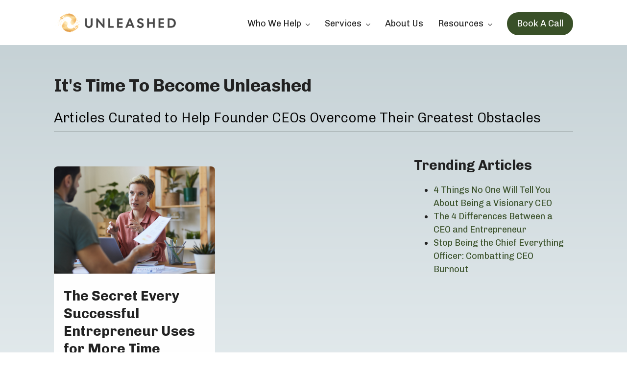

--- FILE ---
content_type: text/html; charset=UTF-8
request_url: https://www.unleashed.ceo/blog/author/bryce-wynn
body_size: 11847
content:
<!doctype html><html lang="en"><head>
    <meta charset="utf-8">
    <title>Become Unleashed Blog | Unleashed | Bryce Wynn</title>
    <link rel="shortcut icon" href="https://www.unleashed.ceo/hubfs/Unleashed%20Logo%20Mark%20Texture-1.png">
    <meta name="description" content="Become an Unleashed Executive. We've curated articles to help executives overcome the greatest obstacles in their careers and gain insights into The Visionary and The Integrator relationship.">
    
    
    
    
    
    
    <script src="https://www.unleashed.ceo/hubfs/hub_generated/template_assets/1/73698093190/1742601992063/template_jquery-3.5.1.min.js"></script>
    
    
    
    
    <meta name="viewport" content="width=device-width, initial-scale=1">

    
    <meta property="og:description" content="Become an Unleashed Executive. We've curated articles to help executives overcome the greatest obstacles in their careers and gain insights into The Visionary and The Integrator relationship.">
    <meta property="og:title" content="Become Unleashed Blog | Unleashed | Bryce Wynn">
    <meta name="twitter:description" content="Become an Unleashed Executive. We've curated articles to help executives overcome the greatest obstacles in their careers and gain insights into The Visionary and The Integrator relationship.">
    <meta name="twitter:title" content="Become Unleashed Blog | Unleashed | Bryce Wynn">

    

    
    <style>
a.cta_button{-moz-box-sizing:content-box !important;-webkit-box-sizing:content-box !important;box-sizing:content-box !important;vertical-align:middle}.hs-breadcrumb-menu{list-style-type:none;margin:0px 0px 0px 0px;padding:0px 0px 0px 0px}.hs-breadcrumb-menu-item{float:left;padding:10px 0px 10px 10px}.hs-breadcrumb-menu-divider:before{content:'›';padding-left:10px}.hs-featured-image-link{border:0}.hs-featured-image{float:right;margin:0 0 20px 20px;max-width:50%}@media (max-width: 568px){.hs-featured-image{float:none;margin:0;width:100%;max-width:100%}}.hs-screen-reader-text{clip:rect(1px, 1px, 1px, 1px);height:1px;overflow:hidden;position:absolute !important;width:1px}
</style>

<link rel="stylesheet" href="https://www.unleashed.ceo/hubfs/hub_generated/template_assets/1/73697876664/1742601989309/template_main.css">
<link rel="stylesheet" href="https://www.unleashed.ceo/hubfs/hub_generated/template_assets/1/73698660435/1742602001078/template_slick.min.css">
<link rel="stylesheet" href="https://www.unleashed.ceo/hubfs/hub_generated/template_assets/1/73696438848/1742601986745/template_theme-overrides.min.css">
<link rel="stylesheet" href="https://www.unleashed.ceo/hubfs/hub_generated/template_assets/1/73698064217/1742601989897/template_ui.min.css">
<link rel="stylesheet" href="https://7052064.fs1.hubspotusercontent-na1.net/hubfs/7052064/hub_generated/module_assets/1/-55660618060/1767118774303/module_blog_listing.min.css">

  <style>
  #hs_cos_wrapper_widget_1653090279426 .hs-blog-post-listing--grid { justify-content:space-between; }

@media (min-width:767px) {
  #hs_cos_wrapper_widget_1653090279426 .hs-blog-post-listing__post--2 { width:calc(50% - 20.0px); }
}

#hs_cos_wrapper_widget_1653090279426 .hs-blog-post-listing__post {
  background-color:rgba(255,255,255,1.0);
  border-radius:8px;
  margin-top:20px;
}

#hs_cos_wrapper_widget_1653090279426 .hs-blog-post-listing__post-content {
  padding-top:0px;
  padding-right:20px;
  padding-bottom:25px;
  padding-left:20px;
}

#hs_cos_wrapper_widget_1653090279426 .hs-blog-post-listing__post-image-wrapper {
  margin-top:0px;
  margin-bottom:20px;
}

#hs_cos_wrapper_widget_1653090279426 .hs-blog-post-listing__post-image {
  aspect-ratio:16/9;
  border-radius:0px;
}

#hs_cos_wrapper_widget_1653090279426 .hs-blog-post-listing__post-title,
#hs_cos_wrapper_widget_1653090279426 .hs-blog-post-listing__post-title-link {
  color:#222222;
  margin-top:0px;
  margin-bottom:15px;
}

#hs_cos_wrapper_widget_1653090279426 .hs-blog-post-listing__post-title-link:hover,
#hs_cos_wrapper_widget_1653090279426 .hs-blog-post-listing__post-title-link:focus { color:#000000; }

#hs_cos_wrapper_widget_1653090279426 .hs-blog-post-listing__lock-icon { fill:#425B76; }

#hs_cos_wrapper_widget_1653090279426 .hs-blog-post-listing__post-author {}

#hs_cos_wrapper_widget_1653090279426 .hs-blog-post-listing__post-author-name { color:#222222; }

#hs_cos_wrapper_widget_1653090279426 .hs-blog-post-listing__post-author-name:hover,
#hs_cos_wrapper_widget_1653090279426 .hs-blog-post-listing__post-author-name:focus { color:#222222; }

#hs_cos_wrapper_widget_1653090279426 .hs-blog-post-listing__post-timestamp {}

#hs_cos_wrapper_widget_1653090279426 .hs-blog-post-listing__post-button-wrapper { text-align:LEFT; }

#hs_cos_wrapper_widget_1653090279426 .hs-blog-post-listing__post-button {
  background-color:rgba(57,80,40,1.0);
  border-radius:8px;
  color:#FFFFFF;
  padding-top:10px;
  padding-right:15px;
  padding-bottom:10px;
  padding-left:15px;
  margin-top:20px;
}

#hs_cos_wrapper_widget_1653090279426 .hs-blog-post-listing__post-button:hover,
#hs_cos_wrapper_widget_1653090279426 .hs-blog-post-listing__post-button:focus {
  background-color:rgba(57,80,40,1.0);
  color:#FFFFFF;
}

#hs_cos_wrapper_widget_1653090279426 .hs-blog-post-listing__post-button:active {
  background-color:rgba(137,160,120,1.0);
  color:#FFFFFF;
}

  </style>

<link rel="stylesheet" href="https://7052064.fs1.hubspotusercontent-na1.net/hubfs/7052064/hub_generated/module_assets/1/-55928693385/1767118776681/module_pagination.min.css">

  <style>
    #hs_cos_wrapper_widget_1653091518965 .hs-pagination {}

#hs_cos_wrapper_widget_1653091518965 .hs-pagination__link:not(:last-child) { margin-right:px; }

#hs_cos_wrapper_widget_1653091518965 .hs-pagination__link--number { border-radius:px; }

#hs_cos_wrapper_widget_1653091518965 .hs-pagination__link--active {}

#hs_cos_wrapper_widget_1653091518965 .hs-pagination__link--number:hover,
#hs_cos_wrapper_widget_1653091518965 .hs-pagination__link--number:focus {}

#hs_cos_wrapper_widget_1653091518965 .hs-pagination__link--prev,
#hs_cos_wrapper_widget_1653091518965 .hs-pagination__link--next { border-radius:px; }

#hs_cos_wrapper_widget_1653091518965 .hs-pagination__link--prev:hover,
#hs_cos_wrapper_widget_1653091518965 .hs-pagination__link--prev:focus,
#hs_cos_wrapper_widget_1653091518965 .hs-pagination__link--next:hover,
#hs_cos_wrapper_widget_1653091518965 .hs-pagination__link--next:focus {}

#hs_cos_wrapper_widget_1653091518965 .hs-pagination__link--prev>.hs-pagination__link-icon svg,
#hs_cos_wrapper_widget_1653091518965 .hs-pagination__link--next>.hs-pagination__link-icon svg {}

#hs_cos_wrapper_widget_1653091518965 .hs-pagination__link--first,
#hs_cos_wrapper_widget_1653091518965 .hs-pagination__link--last { border-radius:px; }

#hs_cos_wrapper_widget_1653091518965 .hs-pagination__link--first:hover,
#hs_cos_wrapper_widget_1653091518965 .hs-pagination__link--first:focus,
#hs_cos_wrapper_widget_1653091518965 .hs-pagination__link--last:hover,
#hs_cos_wrapper_widget_1653091518965 .hs-pagination__link--last:focus {}

#hs_cos_wrapper_widget_1653091518965 .hs-pagination__link--first>.hs-pagination__link-text,
#hs_cos_wrapper_widget_1653091518965 .hs-pagination__link--last>.hs-pagination__link-text {}

  </style>

<link rel="stylesheet" href="https://www.unleashed.ceo/hubfs/hub_generated/module_assets/1/73900939537/1742566049542/module_Astra_Post_Pagination.min.css">
<link rel="stylesheet" href="/hs/hsstatic/AsyncSupport/static-1.501/sass/rss_post_listing.css">
<link rel="stylesheet" href="https://www.unleashed.ceo/hubfs/hub_generated/module_assets/1/73897103486/1742566045448/module_Social_Icons.min.css">
<style>
  @font-face {
    font-family: "Chivo";
    font-weight: 700;
    font-style: normal;
    font-display: swap;
    src: url("/_hcms/googlefonts/Chivo/700.woff2") format("woff2"), url("/_hcms/googlefonts/Chivo/700.woff") format("woff");
  }
  @font-face {
    font-family: "Chivo";
    font-weight: 300;
    font-style: normal;
    font-display: swap;
    src: url("/_hcms/googlefonts/Chivo/300.woff2") format("woff2"), url("/_hcms/googlefonts/Chivo/300.woff") format("woff");
  }
  @font-face {
    font-family: "Chivo";
    font-weight: 400;
    font-style: normal;
    font-display: swap;
    src: url("/_hcms/googlefonts/Chivo/regular.woff2") format("woff2"), url("/_hcms/googlefonts/Chivo/regular.woff") format("woff");
  }
  @font-face {
    font-family: "Chivo";
    font-weight: 700;
    font-style: normal;
    font-display: swap;
    src: url("/_hcms/googlefonts/Chivo/700.woff2") format("woff2"), url("/_hcms/googlefonts/Chivo/700.woff") format("woff");
  }
</style>

<!-- Editor Styles -->
<style id="hs_editor_style" type="text/css">
#hs_cos_wrapper_widget_1653091838164  { border-radius: 8px !important; border-style: none !important; color: #222222 !important; display: block !important; padding-bottom: 0px !important; padding-top: 10px !important; text-align: left !important }
#hs_cos_wrapper_widget_1653091838164  p , #hs_cos_wrapper_widget_1653091838164  li , #hs_cos_wrapper_widget_1653091838164  span , #hs_cos_wrapper_widget_1653091838164  label , #hs_cos_wrapper_widget_1653091838164  h1 , #hs_cos_wrapper_widget_1653091838164  h2 , #hs_cos_wrapper_widget_1653091838164  h3 , #hs_cos_wrapper_widget_1653091838164  h4 , #hs_cos_wrapper_widget_1653091838164  h5 , #hs_cos_wrapper_widget_1653091838164  h6  { color: #222222 !important }
#hs_cos_wrapper_widget_1653091838164  { border-radius: 8px !important; border-style: none !important; color: #222222 !important; display: block !important; padding-bottom: 0px !important; padding-top: 10px !important; text-align: left !important }
#hs_cos_wrapper_widget_1653091838164  p , #hs_cos_wrapper_widget_1653091838164  li , #hs_cos_wrapper_widget_1653091838164  span , #hs_cos_wrapper_widget_1653091838164  label , #hs_cos_wrapper_widget_1653091838164  h1 , #hs_cos_wrapper_widget_1653091838164  h2 , #hs_cos_wrapper_widget_1653091838164  h3 , #hs_cos_wrapper_widget_1653091838164  h4 , #hs_cos_wrapper_widget_1653091838164  h5 , #hs_cos_wrapper_widget_1653091838164  h6  { color: #222222 !important }
.body_dnd_area-row-0-max-width-section-centering > .row-fluid {
  max-width: 1100px !important;
  margin-left: auto !important;
  margin-right: auto !important;
}
.body_dnd_area-row-1-max-width-section-centering > .row-fluid {
  max-width: 1100px !important;
  margin-left: auto !important;
  margin-right: auto !important;
}
.dnd_footer-row-0-max-width-section-centering > .row-fluid {
  max-width: 1100px !important;
  margin-left: auto !important;
  margin-right: auto !important;
}
.dnd_footer-row-1-max-width-section-centering > .row-fluid {
  max-width: 1100px !important;
  margin-left: auto !important;
  margin-right: auto !important;
}
/* HubSpot Non-stacked Media Query Styles */
@media (min-width:768px) {
  .body_dnd_area-row-1-vertical-alignment > .row-fluid {
    display: -ms-flexbox !important;
    -ms-flex-direction: row;
    display: flex !important;
    flex-direction: row;
  }
  .cell_1652886241350-row-0-vertical-alignment > .row-fluid {
    display: -ms-flexbox !important;
    -ms-flex-direction: row;
    display: flex !important;
    flex-direction: row;
  }
  .cell_16541395386542-vertical-alignment {
    display: -ms-flexbox !important;
    -ms-flex-direction: column !important;
    -ms-flex-pack: center !important;
    display: flex !important;
    flex-direction: column !important;
    justify-content: center !important;
  }
  .cell_16541395386542-vertical-alignment > div {
    flex-shrink: 0 !important;
  }
  .cell_1654140068210-vertical-alignment {
    display: -ms-flexbox !important;
    -ms-flex-direction: column !important;
    -ms-flex-pack: center !important;
    display: flex !important;
    flex-direction: column !important;
    justify-content: center !important;
  }
  .cell_1654140068210-vertical-alignment > div {
    flex-shrink: 0 !important;
  }
  .dnd_footer-row-0-vertical-alignment > .row-fluid {
    display: -ms-flexbox !important;
    -ms-flex-direction: row;
    display: flex !important;
    flex-direction: row;
  }
  .dnd_footer-row-1-vertical-alignment > .row-fluid {
    display: -ms-flexbox !important;
    -ms-flex-direction: row;
    display: flex !important;
    flex-direction: row;
  }
  .dnd_footer-dnd_partial-1-column-3-vertical-alignment {
    display: -ms-flexbox !important;
    -ms-flex-direction: column !important;
    -ms-flex-pack: start !important;
    display: flex !important;
    flex-direction: column !important;
    justify-content: flex-start !important;
  }
  .dnd_footer-dnd_partial-1-column-3-vertical-alignment > div {
    flex-shrink: 0 !important;
  }
  .dnd_footer-dnd_partial-1-column-8-vertical-alignment {
    display: -ms-flexbox !important;
    -ms-flex-direction: column !important;
    -ms-flex-pack: start !important;
    display: flex !important;
    flex-direction: column !important;
    justify-content: flex-start !important;
  }
  .dnd_footer-dnd_partial-1-column-8-vertical-alignment > div {
    flex-shrink: 0 !important;
  }
  .cell_1653085675811-vertical-alignment {
    display: -ms-flexbox !important;
    -ms-flex-direction: column !important;
    -ms-flex-pack: start !important;
    display: flex !important;
    flex-direction: column !important;
    justify-content: flex-start !important;
  }
  .cell_1653085675811-vertical-alignment > div {
    flex-shrink: 0 !important;
  }
  .dnd_footer-dnd_partial-1-column-1-vertical-alignment {
    display: -ms-flexbox !important;
    -ms-flex-direction: column !important;
    -ms-flex-pack: start !important;
    display: flex !important;
    flex-direction: column !important;
    justify-content: flex-start !important;
  }
  .dnd_footer-dnd_partial-1-column-1-vertical-alignment > div {
    flex-shrink: 0 !important;
  }
  .cell_1652973639285-vertical-alignment {
    display: -ms-flexbox !important;
    -ms-flex-direction: column !important;
    -ms-flex-pack: center !important;
    display: flex !important;
    flex-direction: column !important;
    justify-content: center !important;
  }
  .cell_1652973639285-vertical-alignment > div {
    flex-shrink: 0 !important;
  }
  .cell_1660255067991-vertical-alignment {
    display: -ms-flexbox !important;
    -ms-flex-direction: column !important;
    -ms-flex-pack: center !important;
    display: flex !important;
    flex-direction: column !important;
    justify-content: center !important;
  }
  .cell_1660255067991-vertical-alignment > div {
    flex-shrink: 0 !important;
  }
  .dnd_footer-dnd_partial-2-column-1-vertical-alignment {
    display: -ms-flexbox !important;
    -ms-flex-direction: column !important;
    -ms-flex-pack: center !important;
    display: flex !important;
    flex-direction: column !important;
    justify-content: center !important;
  }
  .dnd_footer-dnd_partial-2-column-1-vertical-alignment > div {
    flex-shrink: 0 !important;
  }
}
/* HubSpot Styles (default) */
.body_dnd_area-row-0-padding {
  padding-top: 40px !important;
}
.body_dnd_area-row-0-background-layers {
  background-image: linear-gradient(to bottom, rgba(198, 210, 214, 1), rgba(240, 245, 247, 1)) !important;
  background-position: left top !important;
  background-size: auto !important;
  background-repeat: no-repeat !important;
}
.body_dnd_area-row-1-padding {
  padding-top: 40px !important;
  padding-bottom: 40px !important;
  padding-left: 20px !important;
  padding-right: 20px !important;
}
.body_dnd_area-row-1-background-layers {
  background-image: linear-gradient(to bottom right, rgba(255, 234, 181, 1), rgba(249, 202, 103, 1)) !important;
  background-position: left top !important;
  background-size: auto !important;
  background-repeat: no-repeat !important;
}
.cell_1652886241350-padding {
  padding-top: 50px !important;
  padding-bottom: 10px !important;
  padding-left: 10px !important;
  padding-right: 10px !important;
}
.cell_16528862413503-padding {
  padding-top: 50px !important;
}
.widget_1653091495882-hidden {
  display: block !important;
}
.dnd_footer-row-0-padding {
  padding-top: 25px !important;
  padding-bottom: 30px !important;
  padding-left: px !important;
  padding-right: px !important;
}
.dnd_footer-row-0-background-layers {
  background-image: linear-gradient(to bottom right, rgba(71, 71, 71, 1), rgba(0, 0, 0, 1)) !important;
  background-position: left top !important;
  background-size: auto !important;
  background-repeat: no-repeat !important;
}
.dnd_footer-row-1-margin {
  margin-top: 0px !important;
  margin-bottom: 0px !important;
}
.dnd_footer-row-1-padding {
  padding-top: 10px !important;
  padding-bottom: 10px !important;
  padding-left: px !important;
  padding-right: px !important;
}
.dnd_footer-row-1-background-layers {
  background-image: linear-gradient(rgba(0, 0, 0, 1), rgba(0, 0, 0, 1)) !important;
  background-position: left top !important;
  background-size: auto !important;
  background-repeat: no-repeat !important;
}
.dnd_footer-dnd_partial-1-column-3-padding {
  padding-top: px !important;
  padding-bottom: px !important;
  padding-left: px !important;
  padding-right: 20px !important;
}
.dnd_footer-dnd_partial-1-column-3-row-0-padding {
  padding-bottom: 30px !important;
}
.dnd_footer-dnd_partial-1-column-8-padding {
  padding-top: 20px !important;
  padding-bottom: 0px !important;
  padding-left: 0px !important;
  padding-right: 0px !important;
}
.cell_1653085675811-padding {
  padding-top: 20px !important;
  padding-bottom: 0px !important;
  padding-left: 0px !important;
  padding-right: 0px !important;
}
.dnd_footer-dnd_partial-1-column-1-padding {
  padding-top: 20px !important;
  padding-bottom: 0px !important;
  padding-left: 0px !important;
  padding-right: 0px !important;
}
.cell_1652973639285-padding {
  padding-top: 5px !important;
  padding-bottom: 5px !important;
  padding-left: px !important;
  padding-right: px !important;
}
.dnd_footer-dnd_partial-2-column-1-padding {
  padding-top: 5px !important;
  padding-bottom: 5px !important;
  padding-left: px !important;
  padding-right: px !important;
}
/* HubSpot Styles (mobile) */
@media (max-width: 1000px) {
  .body_dnd_area-row-0-padding {
    padding-bottom: 20px !important;
  }
  .body_dnd_area-row-1-padding {
    padding-top: 30px !important;
    padding-bottom: 25px !important;
  }
  .cell_1652886241350-padding {
    padding-top: 40px !important;
  }
  .widget_1653091838164-margin > #hs_cos_wrapper_widget_1653091838164 {
    margin-top: -30px !important;
  }
  .cell_16528862413503-padding {
    padding-top: 40px !important;
  }
  .cell_1654140068210-margin {
    margin-bottom: -40px !important;
  }
  .cell_1654140068210-padding {
    padding-bottom: 0px !important;
  }
  .dnd_footer-row-0-padding {
    padding-bottom: 30px !important;
  }
  .dnd_footer-dnd_partial-1-column-3-padding {
    padding-right: 0px !important;
  }
}
</style>
    

    
<!--  Added by GoogleAnalytics integration -->
<script>
var _hsp = window._hsp = window._hsp || [];
_hsp.push(['addPrivacyConsentListener', function(consent) { if (consent.allowed || (consent.categories && consent.categories.analytics)) {
  (function(i,s,o,g,r,a,m){i['GoogleAnalyticsObject']=r;i[r]=i[r]||function(){
  (i[r].q=i[r].q||[]).push(arguments)},i[r].l=1*new Date();a=s.createElement(o),
  m=s.getElementsByTagName(o)[0];a.async=1;a.src=g;m.parentNode.insertBefore(a,m)
})(window,document,'script','//www.google-analytics.com/analytics.js','ga');
  ga('create','UA-167439506-2','auto');
  ga('send','pageview');
}}]);
</script>

<!-- /Added by GoogleAnalytics integration -->

<!--  Added by GoogleAnalytics4 integration -->
<script>
var _hsp = window._hsp = window._hsp || [];
window.dataLayer = window.dataLayer || [];
function gtag(){dataLayer.push(arguments);}

var useGoogleConsentModeV2 = true;
var waitForUpdateMillis = 1000;


if (!window._hsGoogleConsentRunOnce) {
  window._hsGoogleConsentRunOnce = true;

  gtag('consent', 'default', {
    'ad_storage': 'denied',
    'analytics_storage': 'denied',
    'ad_user_data': 'denied',
    'ad_personalization': 'denied',
    'wait_for_update': waitForUpdateMillis
  });

  if (useGoogleConsentModeV2) {
    _hsp.push(['useGoogleConsentModeV2'])
  } else {
    _hsp.push(['addPrivacyConsentListener', function(consent){
      var hasAnalyticsConsent = consent && (consent.allowed || (consent.categories && consent.categories.analytics));
      var hasAdsConsent = consent && (consent.allowed || (consent.categories && consent.categories.advertisement));

      gtag('consent', 'update', {
        'ad_storage': hasAdsConsent ? 'granted' : 'denied',
        'analytics_storage': hasAnalyticsConsent ? 'granted' : 'denied',
        'ad_user_data': hasAdsConsent ? 'granted' : 'denied',
        'ad_personalization': hasAdsConsent ? 'granted' : 'denied'
      });
    }]);
  }
}

gtag('js', new Date());
gtag('set', 'developer_id.dZTQ1Zm', true);
gtag('config', 'G-7CW1JFHZWD');
</script>
<script async src="https://www.googletagmanager.com/gtag/js?id=G-7CW1JFHZWD"></script>

<!-- /Added by GoogleAnalytics4 integration -->

<!--  Added by GoogleTagManager integration -->
<script>
var _hsp = window._hsp = window._hsp || [];
window.dataLayer = window.dataLayer || [];
function gtag(){dataLayer.push(arguments);}

var useGoogleConsentModeV2 = true;
var waitForUpdateMillis = 1000;



var hsLoadGtm = function loadGtm() {
    if(window._hsGtmLoadOnce) {
      return;
    }

    if (useGoogleConsentModeV2) {

      gtag('set','developer_id.dZTQ1Zm',true);

      gtag('consent', 'default', {
      'ad_storage': 'denied',
      'analytics_storage': 'denied',
      'ad_user_data': 'denied',
      'ad_personalization': 'denied',
      'wait_for_update': waitForUpdateMillis
      });

      _hsp.push(['useGoogleConsentModeV2'])
    }

    (function(w,d,s,l,i){w[l]=w[l]||[];w[l].push({'gtm.start':
    new Date().getTime(),event:'gtm.js'});var f=d.getElementsByTagName(s)[0],
    j=d.createElement(s),dl=l!='dataLayer'?'&l='+l:'';j.async=true;j.src=
    'https://www.googletagmanager.com/gtm.js?id='+i+dl;f.parentNode.insertBefore(j,f);
    })(window,document,'script','dataLayer','GTM-TZHZ43L');

    window._hsGtmLoadOnce = true;
};

_hsp.push(['addPrivacyConsentListener', function(consent){
  if(consent.allowed || (consent.categories && consent.categories.analytics)){
    hsLoadGtm();
  }
}]);

</script>

<!-- /Added by GoogleTagManager integration -->


<script>
"use strict";!function(i,t){var f=t.spiffy=t.spiffy||[];if(!f.init){
if(f.invoked)return void(t.console&&console.error&&console.warn("Spiffy Elements included twice."))
;f.invoked=!0,f.methods=["identify","config","debug","off","on"],f.factory=function(i){
return function(){var t=Array.prototype.slice.call(arguments);return t.unshift(i),f.push(t),f}},
f.methods.forEach(function(i){spiffy[i]=f.factory(i)}),f.load=function(t,f){if(!spiffy.ACCOUNT){
spiffy.ACCOUNT=t,spiffy.DOMAIN=f;var e=i.createElement("script");e.type="text/javascript",
e.async=!0,e.crossorigin="anonymous",e.src="https://js.static.spiffy.co/spiffy.js?a="+t
;var n=i.getElementsByTagName("script")[0];n.parentNode.insertBefore(e,n)}}}}(document,window),
spiffy.SNIPPET_VERSION="1.1.0";
spiffy.config({
    hideSidebar: false,
})
spiffy.load("unleashed");
</script>


<script>
!function (w, d, t) {
  w.TiktokAnalyticsObject=t;var ttq=w[t]=w[t]||[];ttq.methods=["page","track","identify","instances","debug","on","off","once","ready","alias","group","enableCookie","disableCookie"],ttq.setAndDefer=function(t,e){t[e]=function(){t.push([e].concat(Array.prototype.slice.call(arguments,0)))}};for(var i=0;i<ttq.methods.length;i++)ttq.setAndDefer(ttq,ttq.methods[i]);ttq.instance=function(t){for(var e=ttq._i[t]||[],n=0;n<ttq.methods.length;n++)ttq.setAndDefer(e,ttq.methods[n]);return e},ttq.load=function(e,n){var i="https://analytics.tiktok.com/i18n/pixel/events.js";ttq._i=ttq._i||{},ttq._i[e]=[],ttq._i[e]._u=i,ttq._t=ttq._t||{},ttq._t[e]=+new Date,ttq._o=ttq._o||{},ttq._o[e]=n||{};var o=document.createElement("script");o.type="text/javascript",o.async=!0,o.src=i+"?sdkid="+e+"&lib="+t;var a=document.getElementsByTagName("script")[0];a.parentNode.insertBefore(o,a)};

  ttq.load('CIR6KD3C77UDSAV0GGH0');
  ttq.page();
}(window, document, 'ttq');
</script>
<meta property="og:image" content="https://www.unleashed.ceo/hubfs/Website%20Banner.png">
<meta property="og:image:width" content="1400">
<meta property="og:image:height" content="600">
<meta property="og:image:alt" content="Become Unleashed Blog | Unleashed">
<meta name="twitter:image" content="https://www.unleashed.ceo/hubfs/Website%20Banner.png">
<meta name="twitter:image:alt" content="Become Unleashed Blog | Unleashed">

<meta property="og:url" content="https://www.unleashed.ceo/blog/author/bryce-wynn">
<meta property="og:type" content="blog">
<meta name="twitter:card" content="summary">
<link rel="alternate" type="application/rss+xml" href="https://www.unleashed.ceo/blog/rss.xml">
<meta name="twitter:domain" content="www.unleashed.ceo">
<script src="//platform.linkedin.com/in.js" type="text/javascript">
    lang: en_US
</script>

<meta http-equiv="content-language" content="en">






  <meta name="generator" content="HubSpot"></head>
  <body>
<!--  Added by GoogleTagManager integration -->
<noscript><iframe src="https://www.googletagmanager.com/ns.html?id=GTM-TZHZ43L" height="0" width="0" style="display:none;visibility:hidden"></iframe></noscript>

<!-- /Added by GoogleTagManager integration -->

    <div class="body-wrapper   hs-content-id-73874127496 hs-blog-listing hs-blog-id-73874127495">
      
      
      
      <div id="hs_cos_wrapper_language_switcher" class="hs_cos_wrapper hs_cos_wrapper_widget hs_cos_wrapper_type_module widget-type-language_switcher widget-type-language_switcher" style="" data-hs-cos-general-type="widget" data-hs-cos-type="module"><span id="hs_cos_wrapper_language_switcher_" class="hs_cos_wrapper hs_cos_wrapper_widget hs_cos_wrapper_type_language_switcher" style="" data-hs-cos-general-type="widget" data-hs-cos-type="language_switcher"></span></div>
      <div id="hs_cos_wrapper_theme_header" class="hs_cos_wrapper hs_cos_wrapper_widget hs_cos_wrapper_type_module" style="" data-hs-cos-general-type="widget" data-hs-cos-type="module">
<div class="mb-custom-header-wrapper">
  <div class="sticky-header">
    
    <div class="bottom-bar" style="background: rgba(255, 255, 255, 1.0);">
      <div class="container layout-side" style="border-bottom: 1px none #FFFFFF;
">
        
        <div class="logo-wrapper">
          
            
            
            
            <a href="https://www.unleashed.ceo">
              <img src="https://www.unleashed.ceo/hubfs/Unleashed%20Horizontal%20Logo%20Main%20Dark%20Texture-1.png" alt="unleashed.ceo" loading="lazy"><span class="hidden">unleashed.ceo</span>
            </a>
            
          <div class="mobile-only">
            <span class="mobile-click"><div class="ham-wrap"><span class="ham1"></span><span class="ham2"></span><span class="ham3"></span></div><span class="ham-text">Menu</span></span>
          </div>
        </div>
        <div class="header-body hide-mobile">
          <div class="social-search">
            <div class="search-wrapper">
              
            </div>
            <div class="nav-social">
              
            </div>
          </div>
          <div class="menu-wrapper">
            


<ul class="mb-main-nav">
  
  <li class="hs-menu-item hs-menu-depth-1 dropdown" aria-role="none" aria-haspopup="true">
      <a href="" class="dropdown-toggle" aria-role="menuitem" data-toggle="dropdown">Who We Help <i class="far fa-chevron-down"></i></a><div class="dropdown-menu">
        <ul class="sub-menu" aria-role="menu">
          <li><a href="https://www.unleashed.ceo/the-founder" aria-role="menuitem">The Founder CEO</a></li><li><a href="https://www.unleashed.ceo/the-2ic" aria-role="menuitem">The 2nd In Command</a></li></ul>
      </div></li>
  
  <li class="hs-menu-item hs-menu-depth-1 dropdown" aria-role="none" aria-haspopup="true">
      <a href="" class="dropdown-toggle" aria-role="menuitem" data-toggle="dropdown">Services <i class="far fa-chevron-down"></i></a><div class="dropdown-menu">
        <ul class="sub-menu" aria-role="menu">
          <li><a href="https://www.unleashed.ceo/2nd-in-command-match" aria-role="menuitem">2nd In Command Hire</a></li></ul>
      </div></li>
  
  <li class="hs-menu-item hs-menu-depth-1 " aria-role="none">
      <a href="https://www.unleashed.ceo/the-unleashed-team" class="" aria-role="menuitem">About Us </a></li>
  
  <li class="hs-menu-item hs-menu-depth-1 dropdown" aria-role="none" aria-haspopup="true">
      <a href="" class="dropdown-toggle" aria-role="menuitem" data-toggle="dropdown">Resources <i class="far fa-chevron-down"></i></a><div class="dropdown-menu">
        <ul class="sub-menu" aria-role="menu">
          <li><a href="https://www.unleashed.ceo/are-you-missing-your-operations-counterpart" aria-role="menuitem">Find Your 2IC Guide </a></li><li><a href="https://www.unleashed.ceo/blog" aria-role="menuitem">Unleashed Blog</a></li><li><a href="https://www.unleashed.ceo/podcast" aria-role="menuitem">Unleashed Podcast </a></li><li><a href="https://www.unleashed.ceo/newsletter" aria-role="menuitem">Growth-Focused Founder</a></li><li><a href="https://www.unleashed.ceo/partnership-program" aria-role="menuitem">Become A Partner</a></li></ul>
      </div></li>
  
  <li class="hs-menu-item hs-menu-depth-1 " aria-role="none">
      <a href="https://www.unleashed.ceo/step-1-book-your-scaling-consult-call" class="" aria-role="menuitem">Book A Call </a></li>
  
</ul>


          </div>
        </div>
        
      </div>
    </div>
    <div id="mobile-menu">
      <div>
        <div class="logo-wrapper">
          
          
          
          
          <a href="https://www.unleashed.ceo">
            <img src="https://www.unleashed.ceo/hubfs/Unleashed%20Horizontal%20Logo%20Main%20Dark%20Texture-1.png" alt="unleashed.ceo" loading="lazy">
          </a>
          
        <div class="mobile-only">
          <span class="mobile-click"><div class="ham-wrap"><span class="ham1"></span><span class="ham2"></span><span class="ham3"></span></div><span class="ham-text">Menu</span></span>
        </div>
      </div>
        
        
        <ul class="mb-mobile-nav">
          
          <li class="hs-menu-item hs-menu-depth-1 dropdown" aria-role="none" aria-haspopup="true">
      <a href="#" class="dropdown-toggle" aria-role="menuitem" data-toggle="dropdown">Who We Help <span class="plus"><span class="bar hz"></span><span class="bar vt"></span></span></a><div class="dropdown-menu">
        <ul class="sub-menu" aria-role="menu"><li><a href="https://www.unleashed.ceo/the-founder" aria-role="menuitem">The Founder CEO</a></li><li><a href="https://www.unleashed.ceo/the-2ic" aria-role="menuitem">The 2nd In Command</a></li></ul>
      </div></li>
          
          <li class="hs-menu-item hs-menu-depth-1 dropdown" aria-role="none" aria-haspopup="true">
      <a href="#" class="dropdown-toggle" aria-role="menuitem" data-toggle="dropdown">Services <span class="plus"><span class="bar hz"></span><span class="bar vt"></span></span></a><div class="dropdown-menu">
        <ul class="sub-menu" aria-role="menu"><li><a href="https://www.unleashed.ceo/2nd-in-command-match" aria-role="menuitem">2nd In Command Hire</a></li></ul>
      </div></li>
          
          <li class="hs-menu-item hs-menu-depth-1 " aria-role="none">
      <a href="https://www.unleashed.ceo/the-unleashed-team" class="" aria-role="menuitem">About Us </a></li>
          
          <li class="hs-menu-item hs-menu-depth-1 dropdown" aria-role="none" aria-haspopup="true">
      <a href="#" class="dropdown-toggle" aria-role="menuitem" data-toggle="dropdown">Resources <span class="plus"><span class="bar hz"></span><span class="bar vt"></span></span></a><div class="dropdown-menu">
        <ul class="sub-menu" aria-role="menu"><li><a href="https://www.unleashed.ceo/are-you-missing-your-operations-counterpart" aria-role="menuitem">Find Your 2IC Guide </a></li><li><a href="https://www.unleashed.ceo/blog" aria-role="menuitem">Unleashed Blog</a></li><li><a href="https://www.unleashed.ceo/podcast" aria-role="menuitem">Unleashed Podcast </a></li><li><a href="https://www.unleashed.ceo/newsletter" aria-role="menuitem">Growth-Focused Founder</a></li><li><a href="https://www.unleashed.ceo/partnership-program" aria-role="menuitem">Become A Partner</a></li></ul>
      </div></li>
          
          <li class="hs-menu-item hs-menu-depth-1 " aria-role="none">
      <a href="https://www.unleashed.ceo/step-1-book-your-scaling-consult-call" class="" aria-role="menuitem">Book A Call </a></li>
          
        </ul>
        
        <div class="nav-social">
          
        </div>
      </div>
    </div>
  </div>
</div>
<style>
  
  .mb-main-nav > li:last-child { background: #395028; padding: 10px 20px; border-radius: 35px; }
  .mb-main-nav > li:last-child a { color: #FFFFFF !important; }
  
  
  
  .mb-main-nav { align-items: center; }
  .mb-main-nav .hs-menu-depth-1 > a { color:#222222;opacity: 1.0; }
  .mb-main-nav .hs-menu-depth-1:hover > a { color:#F9CA67;opacity: 1.0; }
  .mb-main-nav .dropdown-menu ul { background: rgba(255, 255, 255, 1.0); }
  .mb-main-nav .dropdown-menu ul:before { border-bottom: 8px solid rgba(255, 255, 255, 1.0); }
  .mb-main-nav .dropdown-menu a { color:#222222;opacity: 1.0; }
  .mb-main-nav .dropdown-menu a:hover { color:#F9CA67;opacity: 1.0; }
  .ham-text { color:#222222; }
  .ham-wrap > span { background:#222222;opacity: 1.0; }
  .open .ham-wrap > span { background:#F9CA67;opacity: 1.0; }
  .hs-search-field { border: 0px none #FFFFFF;
 }
  .hs-search-field__input { background: rgba(255, 255, 255, 1.0); }
  
  .mb-custom-header-wrapper #mobile-menu { background: rgba(255, 255, 255, 1.0); }
  .mb-custom-header-wrapper #mobile-menu a { color: #222222; }
  #mobile-menu .plus .bar { background: #222222; }
  .mb-mobile-nav .sub-menu { background: rgba(255, 255, 255, 1.0); }
  
  @media(max-width: 1100px) {
    .mb-custom-header-wrapper .container { padding: 5px 20px !important; }
  }
</style></div>
      
      <div class="static-body responsive">
        

<script>
$(document).ready(function() {
  $('.blog-filter-topics-label').click(function() {
    if($(window).outerWidth() < 992) {
      $('.blog-filters').slideToggle();
    }
  });
});
</script>

<main class="body-container-wrapper">
  <div class="container-fluid">
<div class="row-fluid-wrapper">
<div class="row-fluid">
<div class="span12 widget-span widget-type-cell " style="" data-widget-type="cell" data-x="0" data-w="12">

<div class="row-fluid-wrapper row-depth-1 row-number-1 body_dnd_area-row-0-background-gradient body_dnd_area-row-0-padding body_dnd_area-row-0-max-width-section-centering dnd-section body_dnd_area-row-0-background-layers">
<div class="row-fluid ">
<div class="span12 widget-span widget-type-cell dnd-column" style="" data-widget-type="cell" data-x="0" data-w="12">

<div class="row-fluid-wrapper row-depth-1 row-number-2 dnd-row">
<div class="row-fluid ">
<div class="span12 widget-span widget-type-custom_widget dnd-module" style="" data-widget-type="custom_widget" data-x="0" data-w="12">
<div id="hs_cos_wrapper_widget_1653091225633" class="hs_cos_wrapper hs_cos_wrapper_widget hs_cos_wrapper_type_module" style="" data-hs-cos-general-type="widget" data-hs-cos-type="module">
<div class=" load-parent" data-load="fade" data-target="section" style="padding-bottom: 10px;
;border-bottom: 1px solid rgba(34, 34, 34, 1.0);border-radius: 0px;">
  <h1>It's Time To Become Unleashed</h1>
<h3><span style="color: #000000;">Articles Curated to Help Founder CEOs Overcome Their Greatest Obstacles</span></h3>
</div></div>

</div><!--end widget-span -->
</div><!--end row-->
</div><!--end row-wrapper -->

<div class="row-fluid-wrapper row-depth-1 row-number-3 dnd-row">
<div class="row-fluid ">
<div class="span8 widget-span widget-type-cell cell_16528862413503-padding dnd-column" style="" data-widget-type="cell" data-x="0" data-w="8">

<div class="row-fluid-wrapper row-depth-1 row-number-4 dnd-row">
<div class="row-fluid ">
<div class="span12 widget-span widget-type-custom_widget dnd-module" style="" data-widget-type="custom_widget" data-x="0" data-w="12">
<div id="hs_cos_wrapper_widget_1653090279426" class="hs_cos_wrapper hs_cos_wrapper_widget hs_cos_wrapper_type_module" style="" data-hs-cos-general-type="widget" data-hs-cos-type="module">






  





  
  





  



  





  





  





  










































<script class="hs-blog-listing__gated-content-config" hs-data-blog-listing__gated-content--config="widget_1653090279426" type="application/json">
  {
    "aria-describedby": "This content is only available to logged in members."
  }
</script>

<section class="hs-blog-post-listing hs-blog-post-listing--grid">

  

    

    <article class="hs-blog-post-listing__post hs-blog-post-listing__post--grid hs-blog-post-listing__post--2" aria-label="{{ blog_post_summary_text }} {{ content.name }}" hs-member-content-access="89422227621">

      

      

        

        
          
  
    <a class="hs-blog-post-listing__post-image-wrapper hs-blog-post-listing__post-image-wrapper--grid " href="https://www.unleashed.ceo/blog/the-secret-every-successful-entrepreneur-uses-for-more-time-freedom" aria-label="{{ featured_image_text }} {{ content.featured_image_alt_text }} -  {{ read_full_post_text }} {{ content.name }}">
      <img class="hs-blog-post-listing__post-image hs-blog-post-listing__post-image--grid" src="https://www.unleashed.ceo/hubfs/Integrator%20-%20being%20the%20hands-on%20Integrator%203-1.jpg" loading="lazy" alt="The Secret Every Successful Entrepreneur Uses for More Time Freedom">
    </a>
  
 
        

        

        
  <div class="hs-blog-post-listing__post-content hs-blog-post-listing__post-content--grid hs-blog-post-listing__post-content--with-image">
    
    
  
    <h2 class="hs-blog-post-listing__post-title"><a class="hs-blog-post-listing__post-title-link" href="https://www.unleashed.ceo/blog/the-secret-every-successful-entrepreneur-uses-for-more-time-freedom">The Secret Every Successful Entrepreneur Uses for More Time Freedom</a> 
  
  <div class="hs-blog-post-listing__lock-container ">
    <svg class="hs-blog-post-listing__lock-icon" width="31" height="32" viewbox="0 0 31 32" fill="none" xmlns="http://www.w3.org/2000/svg">
      <path d="M26.4484 11.08H25.2198V9.8515C25.2198 4.41116 20.8087 0 15.3683 0C9.928 0 5.51684 4.41116 5.51684 9.8515V11.08H4.31148C1.93089 11.08 0 13.0098 0 15.3915V27.6885C0 30.0703 1.93089 32 4.31148 32H26.4484C28.8301 32 30.7599 30.0691 30.7599 27.6885V15.3915C30.7599 13.0098 28.829 11.08 26.4484 11.08V11.08ZM19.0656 19.7146C19.0656 21.0718 17.9657 22.1717 16.6085 22.1717V25.8573C16.6085 26.5353 16.058 27.0858 15.3799 27.0858C14.7019 27.0858 14.1514 26.5353 14.1514 25.8573V22.1601C12.7907 22.1601 11.6885 21.0579 11.6885 19.6972C11.6885 18.3365 12.7907 17.2343 14.1514 17.2343H16.6085C17.9633 17.2598 19.0528 18.3586 19.0656 19.7134V19.7146ZM9.22564 9.8515C9.22564 6.45215 11.9806 3.69721 15.3799 3.69721C18.7793 3.69721 21.5342 6.45215 21.5342 9.8515V11.08H9.22564V9.8515Z" />
    </svg>
  </div>
</h2>
  

    
  
    <div class="hs-blog-post-listing__post-author">
      
      
        <a class="hs-blog-post-listing__post-author-name" href="https://www.unleashed.ceo/blog/author/bryce-wynn">Bryce Wynn</a>
      
    </div>
  

    
  

    
  
    <time class="hs-blog-post-listing__post-timestamp" datetime="2022-10-25 17:03:45">
      October 25, 2022
    </time>
  

    
  

    
  
    <div class="hs-blog-post-listing__post-button-wrapper">
      <a class="hs-blog-post-listing__post-button" href="https://www.unleashed.ceo/blog/the-secret-every-successful-entrepreneur-uses-for-more-time-freedom" aria-label="{{ read_full_post_text }} {{ content.name }}">
        Read more
      </a>
    </div>
  

  </div>
 

      

      

    </article>
  
</section></div>

</div><!--end widget-span -->
</div><!--end row-->
</div><!--end row-wrapper -->

<div class="row-fluid-wrapper row-depth-1 row-number-5 dnd-row">
<div class="row-fluid ">
<div class="span12 widget-span widget-type-custom_widget dnd-module" style="" data-widget-type="custom_widget" data-x="0" data-w="12">
<div id="hs_cos_wrapper_widget_1653091518965" class="hs_cos_wrapper hs_cos_wrapper_widget hs_cos_wrapper_type_module" style="" data-hs-cos-general-type="widget" data-hs-cos-type="module">


  





  



  









  








</div>

</div><!--end widget-span -->
</div><!--end row-->
</div><!--end row-wrapper -->

<div class="row-fluid-wrapper row-depth-1 row-number-6 dnd-row">
<div class="row-fluid ">
<div class="span12 widget-span widget-type-custom_widget widget_1653091495882-hidden dnd-module" style="" data-widget-type="custom_widget" data-x="0" data-w="12">
<div id="hs_cos_wrapper_widget_1653091495882" class="hs_cos_wrapper hs_cos_wrapper_widget hs_cos_wrapper_type_module" style="" data-hs-cos-general-type="widget" data-hs-cos-type="module"><!--
Thanks!! For Purchasing
Astra Post Pagination 
Provided By CodeDuplex
Visit us at www.codeduplex.com
Licence & Copyright - CodeDuplex
Product Page - https://codeduplex.com/product/astra-post-pagination-module/
Support Page - https://help.codeduplex.com/
-->

</div>

</div><!--end widget-span -->
</div><!--end row-->
</div><!--end row-wrapper -->

</div><!--end widget-span -->
<div class="span4 widget-span widget-type-cell dnd-column cell_1652886241350-padding" style="" data-widget-type="cell" data-x="8" data-w="4">

<div class="row-fluid-wrapper row-depth-1 row-number-7 cell_1652886241350-row-0-vertical-alignment dnd-row">
<div class="row-fluid ">
<div class="span12 widget-span widget-type-cell cell_16541395386542-vertical-alignment dnd-column" style="" data-widget-type="cell" data-x="0" data-w="12">

<div class="row-fluid-wrapper row-depth-2 row-number-1 dnd-row">
<div class="row-fluid ">
<div class="span12 widget-span widget-type-custom_widget dnd-module" style="" data-widget-type="custom_widget" data-x="0" data-w="12">
<div id="hs_cos_wrapper_module_1653092576970" class="hs_cos_wrapper hs_cos_wrapper_widget hs_cos_wrapper_type_module" style="" data-hs-cos-general-type="widget" data-hs-cos-type="module">
<div class=" load-parent" data-load="fade" data-target="section" style="padding-bottom: 0px;
;border-bottom: 0px solid rgba(34, 34, 34, 1.0);border-radius: 0px;">
  <h2>Trending Articles</h2>
</div></div>

</div><!--end widget-span -->
</div><!--end row-->
</div><!--end row-wrapper -->

</div><!--end widget-span -->
</div><!--end row-->
</div><!--end row-wrapper -->

<div class="row-fluid-wrapper row-depth-1 row-number-1 dnd-row">
<div class="row-fluid ">
<div class="span12 widget-span widget-type-custom_widget widget_1653091838164-margin dnd-module" style="" data-widget-type="custom_widget" data-x="0" data-w="12">
<div id="hs_cos_wrapper_widget_1653091838164" class="hs_cos_wrapper hs_cos_wrapper_widget hs_cos_wrapper_type_module widget-type-post_listing" style="" data-hs-cos-general-type="widget" data-hs-cos-type="module">
  


<span id="hs_cos_wrapper_widget_1653091838164_" class="hs_cos_wrapper hs_cos_wrapper_widget hs_cos_wrapper_type_post_listing" style="" data-hs-cos-general-type="widget" data-hs-cos-type="post_listing"><div class="block">
  <h3></h3>
  <div class="widget-module">
    <ul class="hs-hash-1314102696-1767435531181">
    </ul>
  </div>
</div>
</span></div>

</div><!--end widget-span -->
</div><!--end row-->
</div><!--end row-wrapper -->

</div><!--end widget-span -->
</div><!--end row-->
</div><!--end row-wrapper -->

</div><!--end widget-span -->
</div><!--end row-->
</div><!--end row-wrapper -->

<div class="row-fluid-wrapper row-depth-1 row-number-2 body_dnd_area-row-1-vertical-alignment dnd-section body_dnd_area-row-1-background-layers body_dnd_area-row-1-padding body_dnd_area-row-1-max-width-section-centering body_dnd_area-row-1-background-gradient">
<div class="row-fluid ">
<div class="span12 widget-span widget-type-cell cell_1654140068210-vertical-alignment cell_1654140068210-margin dnd-column cell_1654140068210-padding" style="" data-widget-type="cell" data-x="0" data-w="12">

<div class="row-fluid-wrapper row-depth-1 row-number-3 dnd-row">
<div class="row-fluid ">
<div class="span12 widget-span widget-type-custom_widget dnd-module" style="" data-widget-type="custom_widget" data-x="0" data-w="12">
<div id="hs_cos_wrapper_widget_1654139992967" class="hs_cos_wrapper hs_cos_wrapper_widget hs_cos_wrapper_type_module" style="" data-hs-cos-general-type="widget" data-hs-cos-type="module">
<div class=" load-parent" data-load="fade" data-target="section" style="padding-top: 10px;
padding-bottom: 10px;
;border-top: 0px solid rgba(234, 187, 70, 1.0);border-bottom: 0px solid rgba(234, 187, 70, 1.0);border-left: 0px solid rgba(234, 187, 70, 1.0);border-right: 0px solid rgba(234, 187, 70, 1.0);border-radius: px;">
  <h2>Are You Missing Your Operations Counterpart?</h2>
<h4>Learn more about our proven process that will take you from Chief Everything Officer to an Unleashed executive, and book your call today.</h4>
</div></div>

</div><!--end widget-span -->
</div><!--end row-->
</div><!--end row-wrapper -->

</div><!--end widget-span -->
</div><!--end row-->
</div><!--end row-wrapper -->

</div><!--end widget-span -->
</div>
</div>
</div>
</main>


      </div>
      
        <div data-global-resource-path="2022 Unleashed Theme/Templates/partials/flex_footer.html"><div class="footer-container-wrapper">
  <div class="footer-container responsive">
    
    <div class="container-fluid dnd_footer">
<div class="row-fluid-wrapper">
<div class="row-fluid">
<div class="span12 widget-span widget-type-cell " style="" data-widget-type="cell" data-x="0" data-w="12">

<div class="row-fluid-wrapper row-depth-1 row-number-1 dnd_footer-row-0-padding dnd-section footer-main dnd_footer-row-0-background-gradient dnd_footer-row-0-vertical-alignment dnd_footer-row-0-max-width-section-centering dnd_footer-row-0-background-layers">
<div class="row-fluid ">
<div class="span3 widget-span widget-type-cell dnd_footer-dnd_partial-1-column-1-vertical-alignment dnd_footer-dnd_partial-1-column-1-padding dnd-column" style="" data-widget-type="cell" data-x="0" data-w="3">

<div class="row-fluid-wrapper row-depth-1 row-number-2 dnd-row">
<div class="row-fluid ">
<div class="span12 widget-span widget-type-cell dnd-column" style="" data-widget-type="cell" data-x="0" data-w="12">

<div class="row-fluid-wrapper row-depth-1 row-number-3 dnd-row">
<div class="row-fluid ">
<div class="span12 widget-span widget-type-custom_widget dnd-module" style="" data-widget-type="custom_widget" data-x="0" data-w="12">
<div id="hs_cos_wrapper_widget_1653003566395" class="hs_cos_wrapper hs_cos_wrapper_widget hs_cos_wrapper_type_module" style="" data-hs-cos-general-type="widget" data-hs-cos-type="module">
<div class=" load-parent" data-load="fade" data-target="section" style=";border-top: 0px solid rgba(234, 187, 70, 1.0);border-bottom: 0px solid rgba(234, 187, 70, 1.0);border-left: 0px solid rgba(234, 187, 70, 1.0);border-right: 0px solid rgba(234, 187, 70, 1.0);border-radius: 0px;">
  <h4 style="text-align: left;"><strong><span style="color: #ffffff;">Get To Know Us</span></strong></h4>
</div></div>

</div><!--end widget-span -->
</div><!--end row-->
</div><!--end row-wrapper -->

<div class="row-fluid-wrapper row-depth-1 row-number-4 dnd-row">
<div class="row-fluid ">
<div class="span12 widget-span widget-type-custom_widget dnd-module" style="" data-widget-type="custom_widget" data-x="0" data-w="12">
<div id="hs_cos_wrapper_module_1653003662359" class="hs_cos_wrapper hs_cos_wrapper_widget hs_cos_wrapper_type_module" style="" data-hs-cos-general-type="widget" data-hs-cos-type="module">
<div class=" load-parent" data-load="fade" data-target="section" style="margin-top: 20px;
margin-bottom: 10px;
;border-top: 0px solid rgba(234, 187, 70, 1.0);border-bottom: 0px solid rgba(234, 187, 70, 1.0);border-left: 0px solid rgba(234, 187, 70, 1.0);border-right: 0px solid rgba(234, 187, 70, 1.0);border-radius: 0px;">
  <h5 style="text-align: left; line-height: 1;"><span style="text-decoration: underline;"><a href="https://www.unleashed.ceo/about-us" rel="noopener">About Us</a></span></h5>
<h5 style="text-align: left;"><a href="https://www.unleashed.ceo/step-1-book-your-scaling-consult-call" rel="noopener">Book A Call</a></h5>
</div></div>

</div><!--end widget-span -->
</div><!--end row-->
</div><!--end row-wrapper -->

</div><!--end widget-span -->
</div><!--end row-->
</div><!--end row-wrapper -->

</div><!--end widget-span -->
<div class="span3 widget-span widget-type-cell cell_1653085675811-vertical-alignment dnd-column cell_1653085675811-padding" style="" data-widget-type="cell" data-x="3" data-w="3">

<div class="row-fluid-wrapper row-depth-1 row-number-5 dnd-row">
<div class="row-fluid ">
<div class="span12 widget-span widget-type-custom_widget dnd-module" style="" data-widget-type="custom_widget" data-x="0" data-w="12">
<div id="hs_cos_wrapper_module_1663082247622" class="hs_cos_wrapper hs_cos_wrapper_widget hs_cos_wrapper_type_module" style="" data-hs-cos-general-type="widget" data-hs-cos-type="module">
<div class=" load-parent" data-load="fade" data-target="section" style=";border-top: 0px solid rgba(234, 187, 70, 1.0);border-bottom: 0px solid rgba(234, 187, 70, 1.0);border-left: 0px solid rgba(234, 187, 70, 1.0);border-right: 0px solid rgba(234, 187, 70, 1.0);border-radius: 0px;">
  <h4 style="text-align: left;"><strong><span style="color: #ffffff;">Resources</span></strong></h4>
</div></div>

</div><!--end widget-span -->
</div><!--end row-->
</div><!--end row-wrapper -->

<div class="row-fluid-wrapper row-depth-1 row-number-6 dnd-row">
<div class="row-fluid ">
<div class="span12 widget-span widget-type-custom_widget dnd-module" style="" data-widget-type="custom_widget" data-x="0" data-w="12">
<div id="hs_cos_wrapper_module_1653003820929" class="hs_cos_wrapper hs_cos_wrapper_widget hs_cos_wrapper_type_module" style="" data-hs-cos-general-type="widget" data-hs-cos-type="module">
<div class=" load-parent" data-load="fade" data-target="section" style="margin-top: 20px;
margin-bottom: 10px;
;border-top: 0px solid rgba(234, 187, 70, 1.0);border-bottom: 0px solid rgba(234, 187, 70, 1.0);border-left: 0px solid rgba(234, 187, 70, 1.0);border-right: 0px solid rgba(234, 187, 70, 1.0);border-radius: 0px;">
  <h5 style="line-height: 1; text-align: left;"><span style="text-decoration: underline;"><a href="https://www.unleashed.ceo/newsletter" rel="noopener">Join Our Newsletter</a></span><span style="text-decoration: underline;"></span></h5>
<h5 style="text-align: left;"><a href="https://www.unleashed.ceo/blog" rel="noopener"><span style="text-decoration: underline;">The Unleashed Blog</span></a></h5>
</div></div>

</div><!--end widget-span -->
</div><!--end row-->
</div><!--end row-wrapper -->

</div><!--end widget-span -->
<div class="span3 widget-span widget-type-cell dnd_footer-dnd_partial-1-column-8-vertical-alignment dnd-column dnd_footer-dnd_partial-1-column-8-padding" style="" data-widget-type="cell" data-x="6" data-w="3">

<div class="row-fluid-wrapper row-depth-1 row-number-7 dnd-row">
<div class="row-fluid ">
<div class="span12 widget-span widget-type-custom_widget dnd-module" style="" data-widget-type="custom_widget" data-x="0" data-w="12">
<div id="hs_cos_wrapper_module_1663083141443" class="hs_cos_wrapper hs_cos_wrapper_widget hs_cos_wrapper_type_module" style="" data-hs-cos-general-type="widget" data-hs-cos-type="module">
<div class=" load-parent" data-load="fade" data-target="section" style=";border-top: 0px solid rgba(234, 187, 70, 1.0);border-bottom: 0px solid rgba(234, 187, 70, 1.0);border-left: 0px solid rgba(234, 187, 70, 1.0);border-right: 0px solid rgba(234, 187, 70, 1.0);border-radius: 0px;">
  <h4 style="text-align: left;"><strong><span style="color: #ffffff;">Our eBooks</span></strong></h4>
</div></div>

</div><!--end widget-span -->
</div><!--end row-->
</div><!--end row-wrapper -->

<div class="row-fluid-wrapper row-depth-1 row-number-8 dnd-row">
<div class="row-fluid ">
<div class="span12 widget-span widget-type-custom_widget dnd-module" style="" data-widget-type="custom_widget" data-x="0" data-w="12">
<div id="hs_cos_wrapper_module_1663082263417" class="hs_cos_wrapper hs_cos_wrapper_widget hs_cos_wrapper_type_module" style="" data-hs-cos-general-type="widget" data-hs-cos-type="module">
<div class=" load-parent" data-load="fade" data-target="section" style="padding: 0px;
margin-top: 20px;
margin-bottom: 10px;
;border-top: 0px solid rgba(234, 187, 70, 1.0);border-bottom: 0px solid rgba(234, 187, 70, 1.0);border-left: 0px solid rgba(234, 187, 70, 1.0);border-right: 0px solid rgba(234, 187, 70, 1.0);border-radius: 0px;">
  <h5 style="text-align: left; line-height: 1.25;"><span style="text-decoration: underline;"><a href="https://www.unleashed.ceo/the-remote-integrator-revolution" rel="noopener">The Remote Integrator Revolution</a></span></h5>
</div></div>

</div><!--end widget-span -->
</div><!--end row-->
</div><!--end row-wrapper -->

</div><!--end widget-span -->
<div class="span3 widget-span widget-type-cell dnd_footer-dnd_partial-1-column-3-padding dnd_footer-dnd_partial-1-column-3-vertical-alignment dnd-column" style="" data-widget-type="cell" data-x="9" data-w="3">

<div class="row-fluid-wrapper row-depth-1 row-number-9 dnd_footer-dnd_partial-1-column-3-row-0-padding dnd-row">
<div class="row-fluid ">
<div class="span12 widget-span widget-type-cell dnd-column" style="" data-widget-type="cell" data-x="0" data-w="12">

<div class="row-fluid-wrapper row-depth-1 row-number-10 dnd-row">
<div class="row-fluid ">
<div class="span12 widget-span widget-type-custom_widget dnd-module" style="" data-widget-type="custom_widget" data-x="0" data-w="12">
<div id="hs_cos_wrapper_dnd_footer-dnd_partial-1-module-4" class="hs_cos_wrapper hs_cos_wrapper_widget hs_cos_wrapper_type_module widget-type-logo" style="" data-hs-cos-general-type="widget" data-hs-cos-type="module">
  






















  
  <span id="hs_cos_wrapper_dnd_footer-dnd_partial-1-module-4_hs_logo_widget" class="hs_cos_wrapper hs_cos_wrapper_widget hs_cos_wrapper_type_logo" style="" data-hs-cos-general-type="widget" data-hs-cos-type="logo"><a href="//www.unleashed.ceo" id="hs-link-dnd_footer-dnd_partial-1-module-4_hs_logo_widget" style="border-width:0px;border:0px;"><img src="https://www.unleashed.ceo/hs-fs/hubfs/Unleashed%20Vertical%20Logo%20Main%20With%20Texture-2-1.png?width=200&amp;height=136&amp;name=Unleashed%20Vertical%20Logo%20Main%20With%20Texture-2-1.png" class="hs-image-widget " height="136" style="height: auto;width:200px;border-width:0px;border:0px;" width="200" alt="unleashed.ceo" title="unleashed.ceo" srcset="https://www.unleashed.ceo/hs-fs/hubfs/Unleashed%20Vertical%20Logo%20Main%20With%20Texture-2-1.png?width=100&amp;height=68&amp;name=Unleashed%20Vertical%20Logo%20Main%20With%20Texture-2-1.png 100w, https://www.unleashed.ceo/hs-fs/hubfs/Unleashed%20Vertical%20Logo%20Main%20With%20Texture-2-1.png?width=200&amp;height=136&amp;name=Unleashed%20Vertical%20Logo%20Main%20With%20Texture-2-1.png 200w, https://www.unleashed.ceo/hs-fs/hubfs/Unleashed%20Vertical%20Logo%20Main%20With%20Texture-2-1.png?width=300&amp;height=204&amp;name=Unleashed%20Vertical%20Logo%20Main%20With%20Texture-2-1.png 300w, https://www.unleashed.ceo/hs-fs/hubfs/Unleashed%20Vertical%20Logo%20Main%20With%20Texture-2-1.png?width=400&amp;height=272&amp;name=Unleashed%20Vertical%20Logo%20Main%20With%20Texture-2-1.png 400w, https://www.unleashed.ceo/hs-fs/hubfs/Unleashed%20Vertical%20Logo%20Main%20With%20Texture-2-1.png?width=500&amp;height=340&amp;name=Unleashed%20Vertical%20Logo%20Main%20With%20Texture-2-1.png 500w, https://www.unleashed.ceo/hs-fs/hubfs/Unleashed%20Vertical%20Logo%20Main%20With%20Texture-2-1.png?width=600&amp;height=408&amp;name=Unleashed%20Vertical%20Logo%20Main%20With%20Texture-2-1.png 600w" sizes="(max-width: 200px) 100vw, 200px"></a></span>
</div>

</div><!--end widget-span -->
</div><!--end row-->
</div><!--end row-wrapper -->

</div><!--end widget-span -->
</div><!--end row-->
</div><!--end row-wrapper -->

<div class="row-fluid-wrapper row-depth-1 row-number-11 dnd-row">
<div class="row-fluid ">
<div class="span12 widget-span widget-type-custom_widget dnd-module" style="" data-widget-type="custom_widget" data-x="0" data-w="12">
<div id="hs_cos_wrapper_widget_1652976295275" class="hs_cos_wrapper hs_cos_wrapper_widget hs_cos_wrapper_type_module" style="" data-hs-cos-general-type="widget" data-hs-cos-type="module">

<div id="widget_1652976295275" class="social-icons">
  <ul>
    <li>
        <a class="social-icon-linkedin" href="https://www.linkedin.com/company/unleashedceo/" target="_blank">
          
            <svg aria-hidden="true" focusable="false" data-prefix="fab" data-icon="linkedin-in" class="svg-inline--fa fa-linkedin-in fa-w-14" role="img" xmlns="http://www.w3.org/2000/svg" viewbox="0 0 448 512"><path fill="currentColor" d="M100.28 448H7.4V148.9h92.88zM53.79 108.1C24.09 108.1 0 83.5 0 53.8a53.79 53.79 0 0 1 107.58 0c0 29.7-24.1 54.3-53.79 54.3zM447.9 448h-92.68V302.4c0-34.7-.7-79.2-48.29-79.2-48.29 0-55.69 37.7-55.69 76.7V448h-92.78V148.9h89.08v40.8h1.3c12.4-23.5 42.69-48.3 87.88-48.3 94 0 111.28 61.9 111.28 142.3V448z"></path></svg>
          
        </a>
      </li><li>
        <a class="social-icon-youtube-play" href="https://www.youtube.com/c/UNLEASHEDCEO" target="_blank">
          
            <svg aria-hidden="true" focusable="false" data-prefix="fab" data-icon="youtube" class="svg-inline--fa fa-youtube fa-w-18" role="img" xmlns="http://www.w3.org/2000/svg" viewbox="0 0 576 512"><path fill="currentColor" d="M549.655 124.083c-6.281-23.65-24.787-42.276-48.284-48.597C458.781 64 288 64 288 64S117.22 64 74.629 75.486c-23.497 6.322-42.003 24.947-48.284 48.597-11.412 42.867-11.412 132.305-11.412 132.305s0 89.438 11.412 132.305c6.281 23.65 24.787 41.5 48.284 47.821C117.22 448 288 448 288 448s170.78 0 213.371-11.486c23.497-6.321 42.003-24.171 48.284-47.821 11.412-42.867 11.412-132.305 11.412-132.305s0-89.438-11.412-132.305zm-317.51 213.508V175.185l142.739 81.205-142.739 81.201z"></path></svg>
          
        </a>
      </li><li>
        <a class="social-icon-facebook" href="https://www.facebook.com/RSUnleashed" target="_blank">
          
            <svg aria-hidden="true" focusable="false" data-prefix="fab" data-icon="facebook-f" class="svg-inline--fa fa-facebook-f fa-w-10" role="img" xmlns="http://www.w3.org/2000/svg" viewbox="0 0 320 512"><path fill="currentColor" d="M279.14 288l14.22-92.66h-88.91v-60.13c0-25.35 12.42-50.06 52.24-50.06h40.42V6.26S260.43 0 225.36 0c-73.22 0-121.08 44.38-121.08 124.72v70.62H22.89V288h81.39v224h100.17V288z"></path></svg>
          
        </a>
      </li>
  </ul>
</div>

<style>
  #widget_1652976295275.social-icons li { margin: 0 5px!important; }
  #widget_1652976295275.social-icons a { height: 35px; width: 35px; padding: 6.363636363636363px; }
  
  
  
</style></div>

</div><!--end widget-span -->
</div><!--end row-->
</div><!--end row-wrapper -->

</div><!--end widget-span -->
</div><!--end row-->
</div><!--end row-wrapper -->

<div class="row-fluid-wrapper row-depth-1 row-number-12 dnd_footer-row-1-padding dnd_footer-row-1-background-layers dnd_footer-row-1-vertical-alignment dnd_footer-row-1-max-width-section-centering dnd_footer-row-1-margin dnd-section color-section footer-bottom dnd_footer-row-1-background-color">
<div class="row-fluid ">
<div class="span5 widget-span widget-type-cell dnd_footer-dnd_partial-2-column-1-vertical-alignment dnd_footer-dnd_partial-2-column-1-padding dnd-column" style="" data-widget-type="cell" data-x="0" data-w="5">

<div class="row-fluid-wrapper row-depth-1 row-number-13 dnd-row">
<div class="row-fluid ">
<div class="span12 widget-span widget-type-custom_widget dnd-module" style="" data-widget-type="custom_widget" data-x="0" data-w="12">
<div id="hs_cos_wrapper_dnd_footer-dnd_partial-2-module-2" class="hs_cos_wrapper hs_cos_wrapper_widget hs_cos_wrapper_type_module widget-type-rich_text" style="" data-hs-cos-general-type="widget" data-hs-cos-type="module"><span id="hs_cos_wrapper_dnd_footer-dnd_partial-2-module-2_" class="hs_cos_wrapper hs_cos_wrapper_widget hs_cos_wrapper_type_rich_text" style="" data-hs-cos-general-type="widget" data-hs-cos-type="rich_text"><p>2026 © Unleashed | All Rights Reserved</p></span></div>

</div><!--end widget-span -->
</div><!--end row-->
</div><!--end row-wrapper -->

</div><!--end widget-span -->
<div class="span2 widget-span widget-type-cell dnd-column cell_1660255067991-vertical-alignment" style="" data-widget-type="cell" data-x="5" data-w="2">

<div class="row-fluid-wrapper row-depth-1 row-number-14 dnd-row">
<div class="row-fluid ">
<div class="span12 widget-span widget-type-custom_widget dnd-module" style="" data-widget-type="custom_widget" data-x="0" data-w="12">
<div id="hs_cos_wrapper_widget_1660254666988" class="hs_cos_wrapper hs_cos_wrapper_widget hs_cos_wrapper_type_module" style="" data-hs-cos-general-type="widget" data-hs-cos-type="module">
<div class=" none" style=";border-top: 0px solid rgba(234, 187, 70, 1.0);border-bottom: 0px solid rgba(234, 187, 70, 1.0);border-left: 0px solid rgba(234, 187, 70, 1.0);border-right: 0px solid rgba(234, 187, 70, 1.0);border-radius: 10px;">
  <div class="image-overhang" style="width: calc(100% + 0px);margin: -0px -0px -0px -0px;">
    
    
    
    
    
    
    <img src="https://www.unleashed.ceo/hubfs/We-Run-on-EOS-Badge.png" alt="We-Run-on-EOS-Badge" loading="lazy" style="max-width: 100%; height: auto;">
    
  </div>
</div></div>

</div><!--end widget-span -->
</div><!--end row-->
</div><!--end row-wrapper -->

</div><!--end widget-span -->
<div class="span5 widget-span widget-type-cell cell_1652973639285-padding dnd-column cell_1652973639285-vertical-alignment" style="" data-widget-type="cell" data-x="7" data-w="5">

<div class="row-fluid-wrapper row-depth-1 row-number-15 dnd-row">
<div class="row-fluid ">
<div class="span12 widget-span widget-type-custom_widget dnd-module" style="" data-widget-type="custom_widget" data-x="0" data-w="12">
<div id="hs_cos_wrapper_module_16529736392853" class="hs_cos_wrapper hs_cos_wrapper_widget hs_cos_wrapper_type_module widget-type-rich_text" style="" data-hs-cos-general-type="widget" data-hs-cos-type="module"><span id="hs_cos_wrapper_module_16529736392853_" class="hs_cos_wrapper hs_cos_wrapper_widget hs_cos_wrapper_type_rich_text" style="" data-hs-cos-general-type="widget" data-hs-cos-type="rich_text"><p style="text-align: center;"><a href="https://www.unleashed.ceo/terms-of-use/" rel="noopener">Terms of Use</a>&nbsp; |&nbsp; <a href="https://www.unleashed.ceo/privacy-policy/" rel="noopener">Privacy Policy</a>&nbsp; |&nbsp; <a href="https://www.unleashed.ceo/disclaimer/" rel="noopener">Disclaimer</a></p></span></div>

</div><!--end widget-span -->
</div><!--end row-->
</div><!--end row-wrapper -->

</div><!--end widget-span -->
</div><!--end row-->
</div><!--end row-wrapper -->

</div><!--end widget-span -->
</div>
</div>
</div>
    
  </div>
</div><!--end footer wrapper -->

<!-- End partial --></div>
      
    </div>
    
<!-- HubSpot performance collection script -->
<script defer src="/hs/hsstatic/content-cwv-embed/static-1.1293/embed.js"></script>
<script src="https://www.unleashed.ceo/hubfs/hub_generated/template_assets/1/73696035125/1742601983614/template_ui.min.js"></script>
<script src="https://www.unleashed.ceo/hubfs/hub_generated/template_assets/1/73698064219/1742601990638/template_lazyload.min.js"></script>
<script src="https://www.unleashed.ceo/hubfs/hub_generated/template_assets/1/73698560077/1742601998244/template_slick.min.js"></script>
<script src="https://www.unleashed.ceo/hubfs/hub_generated/template_assets/1/73696123751/1742601985501/template_main.min.js"></script>
<script>
var hsVars = hsVars || {}; hsVars['language'] = 'en';
</script>

<script src="/hs/hsstatic/cos-i18n/static-1.53/bundles/project.js"></script>
<script src="https://7052064.fs1.hubspotusercontent-na1.net/hubfs/7052064/hub_generated/module_assets/1/-55660618060/1767118774303/module_blog_listing.min.js"></script>
<script src="/hs/hsstatic/AsyncSupport/static-1.501/js/post_listing_asset.js"></script>
<script>
  function hsOnReadyPopulateListingFeed_1314102696_1767435531181() {
    var options = {
      'id': "1314102696-1767435531181",
      'listing_url': "/_hcms/postlisting?blogId=73874127495&maxLinks=3&listingType=popular_all_time&orderByViews=true&hs-expires=1798934400&hs-version=2&hs-signature=AJ2IBuHcR19bbR3Yewy940hIesspmuamHw",
      'include_featured_image': false
    };
    window.hsPopulateListingFeed(options);
  }

  if (document.readyState === "complete" ||
      (document.readyState !== "loading" && !document.documentElement.doScroll)
  ) {
    hsOnReadyPopulateListingFeed_1314102696_1767435531181();
  } else {
    document.addEventListener("DOMContentLoaded", hsOnReadyPopulateListingFeed_1314102696_1767435531181);
  }
</script>

<script type="text/javascript">
const hsFlaggedContentIds = [89422227621]; // an array of target id's to test against
const gatedAttributeName = 'hs-member-content-access';
const customEventName = "hsAccessCheckFinished"

async function getGatedContentIds(idsToCheck) {
  const options = {
    method: 'POST',
    body: JSON.stringify({ contentIds: idsToCheck }),
    headers: {
      'Content-Type': 'application/json',
    },
  };
  const fetchGatedIds = await fetch(
    '/_hcms/content-access/get-gated-content-ids-for-member',
    options
  );
  const response = await fetchGatedIds.json();

  return response['gatedContentIds'];
}

function setGatedElementAttribute(element, gatedContentIds) {
  const contentId = parseInt(element.getAttribute(gatedAttributeName));

  if (contentId && gatedContentIds.includes(contentId)) {
    // content is gated
    element.setAttribute(gatedAttributeName, true);
  } else {
    // content is not gated
    element.setAttribute(gatedAttributeName, false);
  }
  return element
}

getGatedContentIds(hsFlaggedContentIds).then((gatedContentIds) => {
  const flaggedElementsToCheckIfGated = document.querySelectorAll(
    '[' + gatedAttributeName + ']'
  );

  // split the original array into 2 arrays and wrap in an object
  // that will be passed into the custom event. Event handlers will have
  // access to both gated and ungated arrays.
  return [...flaggedElementsToCheckIfGated].reduce((acc, item) => {
    let processedElement = setGatedElementAttribute(item, gatedContentIds);

    if (processedElement.getAttribute(gatedAttributeName) === "true" ) {
      acc.gatedContentElements.push(item);
    } else {
      acc.ungatedContentElements.push(item);
    }

    return acc
  }, { gatedContentElements: [], ungatedContentElements: [] });

}).then(processedGatedElements => {
  document.dispatchEvent(
    new CustomEvent( customEventName, {
      detail: { gatedContentElements: processedGatedElements }
    })
  );
}).catch(err => {
  console.error(err)
});
</script>


<!-- Start of HubSpot Analytics Code -->
<script type="text/javascript">
var _hsq = _hsq || [];
_hsq.push(["setContentType", "listing-page"]);
_hsq.push(["setCanonicalUrl", "https:\/\/www.unleashed.ceo\/blog\/author\/bryce-wynn"]);
_hsq.push(["setPageId", "73874127496"]);
_hsq.push(["setContentMetadata", {
    "contentPageId": 73874127496,
    "legacyPageId": "73874127496",
    "contentFolderId": null,
    "contentGroupId": 73874127495,
    "abTestId": null,
    "languageVariantId": 73874127496,
    "languageCode": "en",
    
    
}]);
</script>

<script type="text/javascript" id="hs-script-loader" async defer src="/hs/scriptloader/20047256.js"></script>
<!-- End of HubSpot Analytics Code -->


<script type="text/javascript">
var hsVars = {
    render_id: "f2a41140-1ea7-4586-b63b-a9a5822291a5",
    ticks: 1767435531039,
    page_id: 73874127496,
    
    content_group_id: 73874127495,
    portal_id: 20047256,
    app_hs_base_url: "https://app.hubspot.com",
    cp_hs_base_url: "https://cp.hubspot.com",
    language: "en",
    analytics_page_type: "listing-page",
    scp_content_type: "",
    
    analytics_page_id: "73874127496",
    category_id: 7,
    folder_id: 0,
    is_hubspot_user: false
}
</script>


<script defer src="/hs/hsstatic/HubspotToolsMenu/static-1.432/js/index.js"></script>

<!-- Start of HubSpot Embed Code -->
<script type="text/javascript" id="hs-script-loader" async defer src="//js.hs-scripts.com/20047256.js"></script>
<!-- End of HubSpot Embed Code -->
<div id="fb-root"></div>
  <script>(function(d, s, id) {
  var js, fjs = d.getElementsByTagName(s)[0];
  if (d.getElementById(id)) return;
  js = d.createElement(s); js.id = id;
  js.src = "//connect.facebook.net/en_GB/sdk.js#xfbml=1&version=v3.0";
  fjs.parentNode.insertBefore(js, fjs);
 }(document, 'script', 'facebook-jssdk'));</script>


  
</body></html>

--- FILE ---
content_type: text/css
request_url: https://www.unleashed.ceo/hubfs/hub_generated/template_assets/1/73697876664/1742601989309/template_main.css
body_size: 23589
content:
 
 
 
 
 
 





*, *:before, *:after {
  box-sizing: border-box;
}
/*! normalize.css v8.0.1 | MIT License | github.com/necolas/normalize.css */

/* Document
   ========================================================================== */

/**
 * 1. Correct the line height in all browsers.
 * 2. Prevent adjustments of font size after orientation changes in iOS.
 */

html {
  line-height: 1.15; /* 1 */
  -webkit-text-size-adjust: 100%; /* 2 */
}

/* Sections
   ========================================================================== */

/**
 * Remove the margin in all browsers.
 */

body {
  margin: 0;
}

/**
 * Render the `main` element consistently in IE.
 */

main {
  display: block;
}

/**
 * Correct the font size and margin on `h1` elements within `section` and
 * `article` contexts in Chrome, Firefox, and Safari.
 */

h1 {
  font-size: 2em;
  margin: 0.67em 0;
}

/* Grouping content
   ========================================================================== */

/**
 * 1. Add the correct box sizing in Firefox.
 * 2. Show the overflow in Edge and IE.
 */

hr {
  box-sizing: content-box; /* 1 */
  height: 0; /* 1 */
  overflow: visible; /* 2 */
}

/**
 * 1. Correct the inheritance and scaling of font size in all browsers.
 * 2. Correct the odd `em` font sizing in all browsers.
 */

pre {
  font-family: monospace, monospace; /* 1 */
  font-size: 1em; /* 2 */
}

/* Text-level semantics
   ========================================================================== */

/**
 * Remove the gray background on active links in IE 10.
 */

a {
  background-color: transparent;
}

/**
 * 1. Remove the bottom border in Chrome 57-
 * 2. Add the correct text decoration in Chrome, Edge, IE, Opera, and Safari.
 */

abbr[title] {
  border-bottom: none; /* 1 */
  text-decoration: underline; /* 2 */
  text-decoration: underline dotted; /* 2 */
}

/**
 * Add the correct font weight in Chrome, Edge, and Safari.
 */

b,
strong {
  font-weight: bolder;
}

/**
 * 1. Correct the inheritance and scaling of font size in all browsers.
 * 2. Correct the odd `em` font sizing in all browsers.
 */

code,
kbd,
samp {
  font-family: monospace, monospace; /* 1 */
  font-size: 1em; /* 2 */
}

/**
 * Add the correct font size in all browsers.
 */

small {
  font-size: 80%;
}

/**
 * Prevent `sub` and `sup` elements from affecting the line height in
 * all browsers.
 */

sub,
sup {
  font-size: 75%;
  line-height: 0;
  position: relative;
  vertical-align: baseline;
}

sub {
  bottom: -0.25em;
}

sup {
  top: -0.5em;
}

/* Embedded content
   ========================================================================== */

/**
 * Remove the border on images inside links in IE 10.
 */

img {
  border-style: none;
}

/* Forms
   ========================================================================== */

/**
 * 1. Change the font styles in all browsers.
 * 2. Remove the margin in Firefox and Safari.
 */

button,
input,
optgroup,
select,
textarea {
  font-family: inherit; /* 1 */
  font-size: 100%; /* 1 */
  line-height: 1.15; /* 1 */
  margin: 0; /* 2 */
}

/**
 * Show the overflow in IE.
 * 1. Show the overflow in Edge.
 */

button,
input { /* 1 */
  overflow: visible;
}

/**
 * Remove the inheritance of text transform in Edge, Firefox, and IE.
 * 1. Remove the inheritance of text transform in Firefox.
 */

button,
select { /* 1 */
  text-transform: none;
}

/**
 * Correct the inability to style clickable types in iOS and Safari.
 */

button,
[type="button"],
[type="reset"],
[type="submit"] {
  -webkit-appearance: button;
}

/**
 * Remove the inner border and padding in Firefox.
 */

button::-moz-focus-inner,
[type="button"]::-moz-focus-inner,
[type="reset"]::-moz-focus-inner,
[type="submit"]::-moz-focus-inner {
  border-style: none;
  padding: 0;
}

/**
 * Restore the focus styles unset by the previous rule.
 */

button:-moz-focusring,
[type="button"]:-moz-focusring,
[type="reset"]:-moz-focusring,
[type="submit"]:-moz-focusring {
  outline: 1px dotted ButtonText;
}

/**
 * Correct the padding in Firefox.
 */

fieldset {
  padding: 0.35em 0.75em 0.625em;
}

/**
 * 1. Correct the text wrapping in Edge and IE.
 * 2. Correct the color inheritance from `fieldset` elements in IE.
 * 3. Remove the padding so developers are not caught out when they zero out
 *    `fieldset` elements in all browsers.
 */

legend {
  box-sizing: border-box; /* 1 */
  color: inherit; /* 2 */
  display: table; /* 1 */
  max-width: 100%; /* 1 */
  padding: 0; /* 3 */
  white-space: normal; /* 1 */
}

/**
 * Add the correct vertical alignment in Chrome, Firefox, and Opera.
 */

progress {
  vertical-align: baseline;
}

/**
 * Remove the default vertical scrollbar in IE 10+.
 */

textarea {
  overflow: auto;
}

/**
 * 1. Add the correct box sizing in IE 10.
 * 2. Remove the padding in IE 10.
 */

[type="checkbox"],
[type="radio"] {
  box-sizing: border-box; /* 1 */
  padding: 0; /* 2 */
}

/**
 * Correct the cursor style of increment and decrement buttons in Chrome.
 */

[type="number"]::-webkit-inner-spin-button,
[type="number"]::-webkit-outer-spin-button {
  height: auto;
}

/**
 * 1. Correct the odd appearance in Chrome and Safari.
 * 2. Correct the outline style in Safari.
 */

[type="search"] {
  -webkit-appearance: textfield; /* 1 */
  outline-offset: -2px; /* 2 */
}

/**
 * Remove the inner padding in Chrome and Safari on macOS.
 */

[type="search"]::-webkit-search-decoration {
  -webkit-appearance: none;
}

/**
 * 1. Correct the inability to style clickable types in iOS and Safari.
 * 2. Change font properties to `inherit` in Safari.
 */

::-webkit-file-upload-button {
  -webkit-appearance: button; /* 1 */
  font: inherit; /* 2 */
}

/* Interactive
   ========================================================================== */

/*
 * Add the correct display in Edge, IE 10+, and Firefox.
 */

details {
  display: block;
}

/*
 * Add the correct display in all browsers.
 */

summary {
  display: list-item;
}

/* Misc
   ========================================================================== */

/**
 * Add the correct display in IE 10+.
 */

template {
  display: none;
}

/**
 * Add the correct display in IE 10.
 */

[hidden] {
  display: none;
}
/* Responsive Grid */

.row-fluid {
    width: 100%;
    *zoom: 1;
}

.row-fluid:before, .row-fluid:after {
    display: table;
    content: "";
}

.row-fluid:after {
    clear: both;
}

.row-fluid [class*="span"] {
    display: block;
    float: left;
    width: 100%;
    min-height: 28px;
    margin-left: 2.127659574%;
    *margin-left: 2.0744680846382977%;
    -webkit-box-sizing: border-box;
    -moz-box-sizing: border-box;
    -ms-box-sizing: border-box;
    box-sizing: border-box;
}

.row-fluid [class*="span"]:first-child {
    margin-left: 0;
}

.row-fluid .span12 {
    width: 99.99999998999999%;
    *width: 99.94680850063828%;
}

.row-fluid .span11 {
    width: 91.489361693%;
    *width: 91.4361702036383%;
}

.row-fluid .span10 {
    width: 82.97872339599999%;
    *width: 82.92553190663828%;
}

.row-fluid .span9 {
    width: 74.468085099%;
    *width: 74.4148936096383%;
}

.row-fluid .span8 {
    width: 65.95744680199999%;
    *width: 65.90425531263828%;
}

.row-fluid .span7 {
    width: 57.446808505%;
    *width: 57.3936170156383%;
}

.row-fluid .span6 {
    width: 48.93617020799999%;
    *width: 48.88297871863829%;
}

.row-fluid .span5 {
    width: 40.425531911%;
    *width: 40.3723404216383%;
}

.row-fluid .span4 {
    width: 31.914893614%;
    *width: 31.8617021246383%;
}

.row-fluid .span3 {
    width: 23.404255317%;
    *width: 23.3510638276383%;
}

.row-fluid .span2 {
    width: 14.89361702%;
    *width: 14.8404255306383%;
}

.row-fluid .span1 {
    width: 6.382978723%;
    *width: 6.329787233638298%;
}

.container-fluid {
    *zoom: 1;
}

.container-fluid:before, .container-fluid:after {
    display: table;
    content: "";
}

.container-fluid:after {
    clear: both;
}


@media (max-width: 767px) {
    .row-fluid {
        width: 100%;
    }

    .responsive .row-fluid [class*="span"] {
        display: block;
        float: none;
        width: 100%;
        margin-left: 0;
    }
  
  
  .row-fluid .span4 [class*="span"], .row-fluid .span3 [class*="span"], .row-fluid .span2 [class*="span"]{
    margin-left: 2.127659574%;
    *margin-left: 2.0744680846382977%; }
  
  .row-fluid [class*="span"] [class*="span"]:first-child {
    margin-left: 0;
  }
  
  .row-fluid .span4 .span12, .row-fluid .span3 .span12, .row-fluid .span2 .span12, .row-fluid .span7 .span12, .row-fluid .span8 .span12, .row-fluid .span9 .span12, .row-fluid .span10 .span12, .row-fluid .span11 .span12 {
    width: 99.99999998999999%;
    *width: 99.94680850063828%;
  }

  .row-fluid .span4 .span11, .row-fluid .span3 .span11, .row-fluid .span2 .span11 {
    width: 91.489361693%;
    *width: 91.4361702036383%;
  }

  .row-fluid .span4 .span10, .row-fluid .span3 .span10, .row-fluid .span2 .span10 {
    width: 82.97872339599999%;
    *width: 82.92553190663828%;
  }

  .row-fluid .span4 .span9, .row-fluid .span3 .span9, .row-fluid .span2 .span9 {
    width: 74.468085099%;
    *width: 74.4148936096383%;
  }

  .row-fluid .span4 .span8, .row-fluid .span3 .span8, .row-fluid .span2 .span8 {
    width: 65.95744680199999%;
    *width: 65.90425531263828%;
  }

  .row-fluid .span4 .span7, .row-fluid .span3 .span7, .row-fluid .span2 .span7 {
    width: 57.446808505%;
    *width: 57.3936170156383%;
  }

  .row-fluid .span4 .span6, .row-fluid .span3 .span6, .row-fluid .span2 .span6 {
    width: 48.93617020799999%;
    *width: 48.88297871863829%;
  }

  .row-fluid .span4 .span5, .row-fluid .span3 .span5, .row-fluid .span2 .span5 {
    width: 40.425531911%;
    *width: 40.3723404216383%;
  }

  .row-fluid .span4 .span4, .row-fluid .span3 .span4, .row-fluid .span2 .span4 {
    width: 31.914893614%;
    *width: 31.8617021246383%;
  }

  .row-fluid .span4 .span3, .row-fluid .span3 .span3, .row-fluid .span2 .span3 {
    width: 23.404255317%;
    *width: 23.3510638276383%;
  }

  .row-fluid .span4 .span2, .row-fluid .span3 .span2, .row-fluid .span2 .span2 {
    width: 14.89361702%;
    *width: 14.8404255306383%;
  }

  .row-fluid .span4 .span1, .row-fluid .span3 .span1, .row-fluid .span2 .span1 {
    width: 6.382978723%;
    *width: 6.329787233638298%;
  }
  
  
  
}

@media (min-width: 768px) and (max-width: 1139px) {
    .row-fluid {
        width: 100%;
        *zoom: 1;
    }

    .row-fluid:before, .row-fluid:after {
        display: table;
        content: "";
    }

    .row-fluid:after {
        clear: both;
    }

    .row-fluid [class*="span"] {
        display: block;
        float: left;
        width: 100%;
        min-height: 28px;
        margin-left: 2.762430939%;
        *margin-left: 2.709239449638298%;
        -webkit-box-sizing: border-box;
        -moz-box-sizing: border-box;
        -ms-box-sizing: border-box;
        box-sizing: border-box;
    }

    .row-fluid [class*="span"]:first-child {
        margin-left: 0;
    }

    .row-fluid .span12 {
        width: 100%;
        margin-left: 0 !important; margin-right: 0 !important;
        flex-grow: 12;
    }

    .responsive .row-fluid .span11 {
        width: 100%;
        margin-left: 0 !important; margin-right: 0 !important;
        flex-grow: 12;
    }

    .responsive .row-fluid .span10 {
        width: 100%;
        margin-left: 0 !important; margin-right: 0 !important;
        flex-grow: 12;
    }

    .responsive .row-fluid .span9 {
        width: 100%;
        margin-left: 0 !important; margin-right: 0 !important;
        flex-grow: 12;
    }

    .responsive .row-fluid .span8 {
        width: 100%;
        margin-left: 0 !important; margin-right: 0 !important;
        flex-grow: 12;
    }

    .responsive .row-fluid .span7 {
        width: 100%;
        margin-left: 0 !important; margin-right: 0 !important;
        flex-grow: 12;
    }

    .responsive .row-fluid .span6 {
        width: 100%;
        margin-left: 0 !important; margin-right: 0 !important;
        flex-grow: 12;
    }

    .responsive .row-fluid .span5 {
        width: 48%;
        margin-left: 1% !important;margin-right: 1% !important;
        flex-grow: 2;
    }

    .responsive .row-fluid .span4 {
        width: 48%;
        margin-left: 1% !important;margin-right: 1% !important;
        flex-grow: 2;
    }

    .responsive .row-fluid .span3 {
        width: 22.928176794%;
        *width: 22.874985304638297%;
    }

    .responsive .row-fluid .span2 {
        width: 14.364640883%;
        *width: 14.311449393638298%;
    }

    .responsive .row-fluid .span1 {
        width: 5.801104972%;
        *width: 5.747913482638298%;
    }
}

@media (min-width: 1280px) {
    .row-fluid {
        width: 100%;
        *zoom: 1;
    }

    .row-fluid:before, .row-fluid:after {
        display: table;
        content: "";
    }

    .row-fluid:after {
        clear: both;
    }

    .row-fluid [class*="span"] {
        display: block;
        float: left;
        width: 100%;
        min-height: 28px;
        margin-left: 2.564102564%;
        *margin-left: 2.510911074638298%;
        -webkit-box-sizing: border-box;
        -moz-box-sizing: border-box;
        -ms-box-sizing: border-box;
        box-sizing: border-box;
    }

    .row-fluid [class*="span"]:first-child {
        margin-left: 0;
    }

    .row-fluid .span12 {
        width: 100%;
        *width: 99.94680851063829%;
    }

    .row-fluid .span11 {
        width: 91.45299145300001%;
        *width: 91.3997999636383%;
    }

    .row-fluid .span10 {
        width: 82.905982906%;
        *width: 82.8527914166383%;
    }

    .row-fluid .span9 {
        width: 74.358974359%;
        *width: 74.30578286963829%;
    }

    .row-fluid .span8 {
        width: 65.81196581200001%;
        *width: 65.7587743226383%;
    }

    .row-fluid .span7 {
        width: 57.264957265%;
        *width: 57.2117657756383%;
    }

    .row-fluid .span6 {
        width: 48.717948718%;
        *width: 48.6647572286383%;
    }

    .row-fluid .span5 {
        width: 40.170940171000005%;
        *width: 40.117748681638304%;
    }

    .row-fluid .span4 {
        width: 31.623931624%;
        *width: 31.5707401346383%;
    }

    .row-fluid .span3 {
        width: 23.076923077%;
        *width: 23.0237315876383%;
    }

    .row-fluid .span2 {
        width: 14.529914530000001%;
        *width: 14.4767230406383%;
    }

    .row-fluid .span1 {
        width: 5.982905983%;
        *width: 5.929714493638298%;
    }
}

@media (max-width: 1000px) {
  html .dnd-section[class*="max-width-section-centering"] > .row-fluid { max-width: 90% !important; }
  .row-fluid .span3 {
    margin-left: 1.3%;
    margin-right: 1.3%;
    width: 46.6%;
    *width: 46.5%;
  }
  .row-fluid .span4 .span6, 
  .row-fluid .span5 .span6, 
  .row-fluid .span6 .span6, 
  .row-fluid .span7 .span6, 
  .row-fluid .span8 .span6, 
  .row-fluid .span9 .span6, 
  .row-fluid .span10 .span6, 
  .row-fluid .span11 .span6 {
    margin-left: 0;
    margin-right: 0;
    width: 100%;
    *width: 100%;
  }
}

/* Clearfix */

.clearfix {
    *zoom: 1;
}

.clearfix:before, .clearfix:after {
    display: table;
    content: "";
}

.clearfix:after {
    clear: both;
}

/* Visibilty Classes */

.hide {
    display: none;
}

.show {
    display: block;
}

.invisible {
    visibility: hidden;
}

.hidden {
    display: none;
    visibility: hidden;
}

/* Responsive Visibilty Classes */

.visible-phone {
    display: none !important;
}

.visible-tablet {
    display: none !important;
}

.hidden-desktop {
    display: none !important;
}

@media (max-width: 767px) {
    .visible-phone {
        display: inherit !important;
    }

    .hidden-phone {
        display: none !important;
    }

    .hidden-desktop {
        display: inherit !important;
    }

    .visible-desktop {
        display: none !important;
    }
  .responsive .row-fluid .span3 {
    margin-left: 0;
    margin-right: 0;
    width: 100%;
    *width: 100%;
  }
}

@media (min-width: 768px) and (max-width: 1139px) {
    .visible-tablet {
        display: inherit !important;
    }

    .hidden-tablet {
        display: none !important;
    }

    .hidden-desktop {
        display: inherit !important;
    }

    .visible-desktop {
        display: none !important ;
    }
}
@keyframes load_in {
  0%   {opacity: 0;}
  100% {opacity: 1;}
}
.container-fluid.body-container { overflow: hidden; }
.dnd-column, .dnd-row { opacity: 0;animation: load_in .5s linear .2s 1 forwards; }
.fade, .fadeDown, .fadeUp, .fadeLeft, .fadeRight, .slideUp, .slideDown, .slideLeft, .slideRight, .zoomIn, .zoomInUp, .zoomInDown, .zoomInLeft, .zoomInRight, .zoomOut, .zoomOutUp, .zoomOutDown, .zoomOutLeft, .zoomOutRight {
    visibility: hidden;
}
.hs-inline-edit .fade, .hs-inline-edit .fadeDown, .hs-inline-edit .fadeUp, .hs-inline-edit .fadeLeft, .hs-inline-edit .fadeRight, .hs-inline-edit .slideUp, .hs-inline-edit .slideDown, .hs-inline-edit .slideLeft, .hs-inline-edit .slideRight, .hs-inline-edit .zoomIn, .hs-inline-edit .zoomInUp, .hs-inline-edit .zoomInDown, .hs-inline-edit .zoomInLeft, .hs-inline-edit .zoomInRight, .hs-inline-edit .zoomOut, .hs-inline-edit .zoomOutUp, .hs-inline-edit .zoomOutDown, .hs-inline-edit .zoomOutLeft, .hs-inline-edit .zoomOutRight {
    visibility: visible;
}
html .dnd-section[class*="max-width-section-centering"] > .row-fluid {
  width: 1100px;
  margin-left: auto !important;
  margin-right: auto !important;
}

.dnd-section, .ot-section {
  padding-bottom: 80px;
    padding-top: 80px;
  position: relative;
}

.dnd-section.section-above { z-index: 1; }
.lp-body .dnd-section:nth-child(1) { padding-top: 160px; }


.dnd-section .dnd-column { padding: 20px;opacity: 0; }
.dnd-section .dnd-column .dnd-column { padding: 0px; }
.dnd-section .dnd-column[class*="background-gradient"] { border-radius: 10px;padding: 20px;overflow: hidden;box-shadow: 1px 1px 10px rgba(0,0,0, .2); }
.dnd-section .dnd-column[class*="background-color"], .dnd-section .dnd-column .dnd-column[class*="background-color"], .dnd-section .dnd-column[class*="background-image"] { border-radius: 10px;padding: 20px;overflow: hidden;box-shadow: 1px 1px 10px rgba(0,0,0, .2);backdrop-filter: blur(8px); }
.dnd-section .dnd-row[class*="background-color"], .dnd-section .dnd-column .dnd-row[class*="background-color"], .dnd-section .dnd-row[class*="background-image"] { border-radius: 10px;padding: 20px;overflow: hidden;box-shadow: 1px 1px 10px rgba(0,0,0, .2);backdrop-filter: blur(8px); }

.dnd-row > .row-fluid { display: flex; }
.hs_cos_wrapper_widget:not(.widget-type-rich_text) { height: 100%; }
.hs_cos_wrapper_widget.widget-type-linked_image { height: auto; }

.body-container-wrapper .dnd-column > .row-fluid-wrapper:nth-child(1).row-fluid-wrapper:nth-last-child(1), .body-container-wrapper .dnd-column > .row-fluid-wrapper:nth-child(1).row-fluid-wrapper:nth-last-child(1) > .row-fluid, .body-container-wrapper .dnd-column > .row-fluid-wrapper:nth-child(1).row-fluid-wrapper:nth-last-child(1) .dnd-module, .body-container-wrapper .dnd-column > .row-fluid-wrapper:nth-child(1).row-fluid-wrapper:nth-last-child(1) .dnd-module > div { height: 100%; }

.responsive-space { padding-top: 40.0px; }
.full-space { padding-top: 80px; }

.edit-icon { display: none; }
.hs-inline-edit .edit-icon { display: block; } 

.dnd-section-custom-bg { position: absolute;left:0;right:0;z-index: -1; }
.dnd-section-custom-bg .overlay { height: 100%;width: 100%; }
.dnd-section-custom-bg.content-width { margin-left: auto;margin-right: auto;width: 1100px;max-width: 95%;border-radius: 10px;box-shadow: 1px 1px 10px rgba(0,0,0, .2); }
.edit-icon { background: white;border-radius: 5px;padding: 8px 5px 2px;box-shadow: 0 0 10px rgba(0,0,0, .2);text-align: center;width: 40px;color: #FFEAB5;font-size: 14px;line-height: 1.1em; }
.edit-icon i { font-size: 40px;line-height: 30px; }
.dnd-section-custom-bg svg { position: absolute;bottom: -1px; }

.tall-hero-section > .row-fluid { width: 50% !important; }
.tall-hero-section > .row-fluid > div { border-radius: 0 !important; }
.tall-hero-section > .row-fluid > div > div { width: 550.0px;max-width: 100%;margin-left: auto; }

.vidyard-player-container { border-radius: 10px; }


/* Wide Section */

.dnd-section.wide-section .dnd-column[class*="background-image"] { border-radius: 0;overflow: unset;box-shadow: none;backdrop-filter: unset; }
.dnd-section.no-margin .row-fluid [class*="span"] { margin-left: 0; }
.dnd-section.no-margin .span1 { width: 8.33%; }
.dnd-section.no-margin .span2 { width: 16.66%; }
.dnd-section.no-margin .span3 { width: 25%; }
.dnd-section.no-margin .span4 { width: 33.33%; }
.dnd-section.no-margin .span5 { width: 41.66%; }
.dnd-section.no-margin .span6 { width: 50%; }
.dnd-section.no-margin .span7 { width: 58.33%; }
.dnd-section.no-margin .span8 { width: 66.66%; }
.dnd-section.no-margin .span9 { width: 75%; }
.dnd-section.no-margin .span10 { width: 83.33%; }
.dnd-section.no-margin .span11 { width: 96.66%; }
.dnd-section.no-margin .span12 { width: 100%; }

.wide-section .row-depth-1 > .row-fluid > .dnd-column:nth-child(1) { padding-left: 10vw; }
.wide-section .row-depth-1 > .row-fluid > .dnd-column:nth-last-child(1) { padding-right: 10vw; }
.wide-section .hs-horizontal-spacer { padding-top: 40%;display: block; }
.wide-section .span1 .hs-horizontal-spacer, .wide-section .span2 .hs-horizontal-spacer, .wide-section .span3 .hs-horizontal-spacer, .wide-section .span4 .hs-horizontal-spacer, .wide-section .span5 .hs-horizontal-spacer { padding-top: 100%; }


html .dnd-section[class*="max-width-section-centering"] > .row-fluid { width: 95% !important; }
@media(max-width: 1000px) {
  .dnd-row > .row-fluid { flex-wrap: wrap; }
  .tall-hero-section > .row-fluid { width: 70% !important; }
  .body-container-wrapper .dnd-column > .row-fluid-wrapper:nth-child(1).row-fluid-wrapper:nth-last-child(1), .body-container-wrapper .dnd-column > .row-fluid-wrapper:nth-child(1).row-fluid-wrapper:nth-last-child(1) > .row-fluid, .body-container-wrapper .dnd-column > .row-fluid-wrapper:nth-child(1).row-fluid-wrapper:nth-last-child(1) .dnd-module, .body-container-wrapper .dnd-column > .row-fluid-wrapper:nth-child(1).row-fluid-wrapper:nth-last-child(1) .dnd-module > div { height: auto; }
  
  .dnd-section.three-column-section > .row-fluid > .dnd-column { display: grid !important; grid-template-columns: 50% 50%; grid-template-rows: auto; column-gap: 20px; }
  .dnd-section.three-column-section > .row-fluid > .dnd-column > div, .dnd-section.three-column-section > .row-fluid > .dnd-column > div > div { display: contents; }
  .dnd-section.three-column-section .span12 { grid-area: auto / 1 / auto / 3; }
  .dnd-section.three-column-section .widget-span { width: 100% !important;margin-left: 0 !important;margin-right: 0 !important; } 
  .three-column-section .row-fluid:before, .three-column-section .row-fluid:after {  content: unset; }
  
  .wide-section > .row-fluid > .dnd-column { max-width: 90% !important;margin-left: auto !important;margin-right: auto !important; }
  .wide-section .row-depth-1 > .row-fluid > .dnd-column:nth-child(1) { padding-left: 0; }
  .wide-section .row-depth-1 > .row-fluid > .dnd-column:nth-last-child(1) { padding-right: 0; }
}
@media(max-width: 767px) {
  .dnd-section, .ot-section { padding-bottom: 56.0px;padding-top: 56.0px; }
  
  .responsive-space { padding-top: 26.666666666666668px; }
  .full-space { padding-top: 56.0px; }
  .lp-body .dnd-section:nth-child(1) { padding-top: 80px; }
  .tall-hero-section > .row-fluid { width: 100% !important; }
  .dnd-section.wide-section .span1, .dnd-section.wide-section .span2, .dnd-section.wide-section .span3, .dnd-section.wide-section .span4, .dnd-section.wide-section .span5, .dnd-section.wide-section .span6, .dnd-section.wide-section .span7, .dnd-section.wide-section .span8, .dnd-section.wide-section .span9, .dnd-section.wide-section .span10, .dnd-section.wide-section .span11 { width: 100%; }
}
@media(max-width: 500px) {
  .dnd-section.three-column-section > .row-fluid > .dnd-column { display: block !important; }
}
 
 
 
 
 
 





.slick-slide { height: auto !important; }
.slick-slide > div { height: 100% !important; }
.slick-slide > div > div { height: 100% !important; }

.sr-label { 
    position: absolute;
    width: 1px;
    height: 1px;
    padding: 0;
    margin: -1px;
    overflow: hidden;
    clip: rect(0,0,0,0);
    border: 0; 
}
.arrow-link.color-primary { color: #222222; }
.arrow-link.color-secondary { color: #FFEAB5; }
.arrow-link.color-tertiary { color: #F9CA67; }
.arrow-link.color-quat { color: #395028; }

.align-section { display: flex;flex-direction: column;height: 100%; }
.align-section.center { justify-content: center; }
.align-section.top { justify-content: flex-start; }
.align-section.bottom { justify-content: flex-end; }
.custom-icon { position: relative;top: 0;display: block;border-radius: 10px;text-decoration: none !important;margin: 10px 0;box-sizing: border-box;overflow: hidden; }
.custom-icon.full { height: calc(100% - 20px); }
.custom-icon h1, .custom-icon h2, .custom-icon h3, .custom-icon h4, .custom-icon path { -webkit-transition:all .2s ease-in-out;-moz-transition:all .2s ease-in-out;-o-transition:all .2s ease-in-out;transition:all .2s ease-in-out; }
.custom-icon .icon { margin: 0 auto; }
.custom-icon .icon.full-width { margin: -20px -20px 0;width: auto !important; }
.custom-icon .icon.full-width img { width: 100%; }
.custom-icon .text { margin-top: 20px; }
.rounded .sl-item-img { border-radius: 10px 10px 0 0; }
.rounded, .rounded .rounded { border-radius: 10px; }

.dnd-section .slider-nav button:hover { color: #222222 !important; }

.position-left, .position-right { display: -webkit-flex; display: flex;-webkit-align-items: center; align-items: center; }
.position-left .text { flex: 1;padding-left: 20px;margin-top: 0; }
.position-right .text { flex: 1;padding-right: 20px;margin-top: 0; }
.position-right .icon { order: 2; }

html .edit-icon i { font-size: 30px; }
.card--pricing { border-radius: 10px; }

/* Sticky Column */ 

.sticky-column-controller {
	background: repeating-linear-gradient(
		-45deg,
		#fafafa,
		#fafafa 10px,
		#dddddd 10px,
		#dddddd 20px
	);
	background-color: #f9f9f9;
	width: 100%;
	height: 35px;
	text-align: center;
	display: flex;
	align-items: center;
	justify-content: center;
}
.sticky-column-controller span {
	color: #000;
	font-size: 14px;
	font-weight: bold;
}

/* Testimonials */
.testimonials { display: flex; }
.span8.testimonials-wrap { display: flex; flex-direction: column; min-height: 320px !important; padding-left: 40px; margin-left: 0 !important; }
.testimonial-q { margin-right: 50px; float: left; }
.testimonial-q svg { width: 60px; height: 60px; }
.testimonials .slick-dots { justify-content: flex-start; padding-left: 105px; }
.testimonials-wrap { padding-right: 10vw; }
.row-fluid .span4.testimonial-img { opacity: 0; background-size: cover !important; background-position: center 15% !important; width: 33.33%; margin: 0 !important;max-width: 550px; }
.testimonial-img .responsive-img { padding-top: 100%; }
.row-fluid .span4.testimonial-img.show-test-img { transition: opacity .3s; opacity: 1; }

@media(min-width: 1600px) {
  .testimonials { justify-content: center; }
  .span8.testimonials-wrap { padding-right:0;max-width: 800px; }
}
@media(min-width: 1001px) {
  .testimonial-img { width: 33.33% !important; margin: 0 !important; }
  .testimonials-wrap { width: 66% !important; }
}

@media(max-width: 1000px) {
  .testimonials { display: block; }
  .testimonials-wrap { padding: 25px 0 0; }
  .span4.testimonial-img { width: 100% !important; height: 70vw; }
  .span8.testimonials-wrap { min-height: 1px; padding-left: 0; }
}

@media(max-width: 767px) {
  .testimonial-q { margin-right: 20px; }
  .testimonial-q svg { width: 30px; height: 30px; }
  .testimonials .slick-dots { justify-content: flex-start; padding-left: 45px; }
}

/* Roadmap */
.roadmap { display: flex; }
.rm-left, .rm-right { min-width: 33.33%; width: 33.33%; display: flex !important; align-items: center; }
.rm-left { padding: 0 50px 0 10vw; }
.rm-right { padding: 0 10vw 0 50px; }
.roadmap .slick-dots { justify-content: flex-start !important; }
.rm-slider { width: 66.66%; }

@media(max-width: 1000px) {
  .roadmap { display: block; }
  .rm-left, .rm-right { width: 100%; padding: 50px 10%; }
  .rm-slider { width: 100%; }
}

/* Video Slider */
.video-card-wrap { padding: 0 10px; }
a.video-card { text-decoration: inherit !important; color: inherit !important; }
.video-card { position: relative;max-width: 400px;margin: 0 auto; background-size: cover !important; background-position: center !important; height: 100%;border-radius: 10px; }
.video-card.type-pop_up, .video-card.type-link { cursor: pointer;-webkit-transition:all .2s ease-in-out;-moz-transition:all .2s ease-in-out;-o-transition:all .2s ease-in-out;transition:all .2s ease-in-out; }
.video-card.type-pop_up:hover, .video-card.type-link:hover { transform: scale(0.95); }
.video-play-wrap { min-height: 200px; display: flex; align-items: center; justify-content: center;padding-top: 30px; }
.video-play-wrap.card { padding-top: 90%; }
.video-play { transition: .3s all; cursor: pointer; width: 80px; height: 80px; background: #222222; text-align: center; border-radius: 50%; display: flex; justify-content: center;align-items: center; font-size: 38px; }
.video-play i { margin-left: 5px; margin-top: 2px; color: white; }
.video-label { z-index: 1; padding: 50px 20px 30px; color: white;background: linear-gradient( 180deg,rgba(0, 0, 0,0) 0%,rgba(var(--tooltip-color)) 100%); }
.card-gradient { height: 100%;display: flex; flex-direction: column;justify-content: space-between;background: linear-gradient( 180deg,rgba(0, 0, 0,0) 30%,rgba(var(--tooltip-color)) 100%);border-radius: 10px;overflow: hidden; }
.video-label h2, .video-label h3, .video-label h4, .video-label h5 { color: white; font-weight: bold; }
.video-label .large-title { font-size: 60px; }
.video-description { margin-top: 10px; padding-top: 10px; }
.video-slider .slick-track { display: flex !important; }
.video-slider .video-card-wrap { height: inherit !important; }
.video-card:hover .stagger-img-overlay { opacity: 1; }
.video-card:hover .video-play-wrap { opacity: 0; }
.video-card:hover .video-play-wrap.video-play-hover { opacity: 1; }
.video-play-wrap.video-play-hover .video-play { background: none; border: 2px solid white; }
.video-card-wrap .stagger-img-overlay { align-items: flex-start; padding: 0; }

.dnd-module .oembed_container { max-height: unset !important; }
.dnd-module .oembed_container .oembed_custom-thumbnail { border-radius: 10px;border: none;padding: 20% 0;background-size: cover !important;background-position: center center !important;box-shadow: none; }
.dnd-module .oembed_custom-thumbnail--hide { display: none; }

/* Image Gallery */
.resi-img-wrap { height: 40vw !important; max-height: 500px !important; min-height: 250px !important; }
.resi-img-wrap.slick-current .resi-img { transform: none; padding: 0; cursor: pointer; }
.resi-img { transform: scale(.9); transition: .3s all; height: 100%; background-size: cover !important; background-position: center !important; position: relative; }
.resi-slider-wrap { position: relative; }
.resi-slider-prev, .resi-slider-next { position: absolute; top: calc(50% - 18px); color: white; font-size: 36px; }
.resi-slider-prev { left: 4vw; }
.resi-slider-next { right: 4vw; }
.resi-img-overlay { position: absolute; top: 0; left: 0; right: 0; bottom: 0; background: rgba(0,0,0,.4); transition: .3s all; opacity: 1; }
.slick-active .resi-img-overlay { opacity: 0; }
.resi-img-pop { z-index: 999; opacity: 0; pointer-events: none; display: flex; background: rgba(0,0,0,.7); position: fixed; top: 0; left: 0; right: 0; bottom: 0; justify-content: center; align-items: center; padding: 30px; }
.resi-img-pop.resi-img-pop-show { opacity: 1; pointer-events: auto; }
.resi-img-pop img { max-width: 100%; max-height: 100%; transition: .3s all; transform: translateY(200px); }
.resi-img-pop.resi-img-pop-show img { transform: translateY(0); }
.resi-img-pop-close { position: absolute; top: 10px; right: 15px; cursor: pointer; color: white; font-size: 22px; }


/* Team Card Grid */
.team-grid { display: flex; flex-wrap: wrap; }
.team-grid .team-card-outer { width: 50%; margin-bottom: 50px; }
.team-card-wrap.team-circle { padding-top: 85px; }
.team-card-wrap.team-square { margin: 0 20px; }
.team-card { height: 100%; display: flex; flex-direction: column; padding: 85px 30px 30px; border-radius: 3px;  position: relative; }
.team-square .team-card { padding: 0; }
.team-img-wrap {  left: 0; position: absolute; display: flex;justify-content: center; right: 0; }
.team-square .team-img-wrap, .team-bio-pop-wrap .team-img-wrap { position: static; display: block;  }
.team-img { position: relative; background-size: cover !important; background-position: top center !important; border-radius: 50%; padding-top: 170px; width: 170px; }
.team-square .team-img, .team-bio-pop-wrap .team-img { border-radius: 3px 3px 0 0; width: 100%; padding-top: 100%; }
.team-audio { cursor: pointer; position: absolute; bottom: 5px; right: 5px; width: 40px; }
.team-audio.team-audio-playing { animation: audioplay 2s linear infinite; }
.team-audio img { width: 40px; }
.team-square .team-img-wrap .team-audio { display: none; }
.team-content-wrap { display: flex; flex: 1; flex-direction: column; }
.team-square .team-content-wrap { padding: 0 25px 15px; }
.team-content { margin-top: 25px; }
.team-square .team-content { margin-top: 5px; }
.team-name { font-size: 20px; margin-top: 25px !important; text-align: center; font-weight: 700; margin-bottom: 0 !important; }
.team-square .team-name { text-align: left; }
.team-connect { position: relative; text-align: center; color: #222222; font-size: 18px; font-weight: 700; margin-top: 25px; }
.team-square .team-connect { margin-top: 10px; text-align: left; display: flex; align-items: center; justify-content: space-between; }
.team-connect-icon { text-align: center; display: inline-block; width: 30px; height: 30px; background: #222222; padding-top: 5px; border-radius: 50%; margin: 0 8px 8px 0; }
.team-connect-icon svg { fill: white; height:18px; }
.team-bio-link, .team-bio-card-link { cursor: pointer; }
.team-bio-pop-wrap { transition: .3s all; opacity: 0; pointer-events: none; transform: translateY(200px); z-index: 9999; position: fixed; top: 0; left: 0; right: 0 ;bottom: 0; display: flex;  justify-content: center; align-items: center; padding: 25px; }
.team-bio-pop-wrap.show-bio { opacity: 1; pointer-events: auto; transform: translateY(0); }
.team-bio-pop { position: relative; width: 500px; max-width: 100%; background: white; border-radius: 3px; }
.team-bio-pop .team-connect { text-align: left; display: flex; }
.team-bio-content { padding: 30px; }
.team-bio-pop .close, .team-card-back .close { cursor: pointer; border-radius: 50%; background: #222222; position: absolute; top: -12px;  right: -12px;  z-index: 1;  color: white; width: 35px; text-align: center; height: 35px; font-size: 22px; padding-top: 5px; }
.team-bio-pop-of { max-height: 95vh; overflow: auto; }
.team-circle .team-card { min-height: 300px; }
.team-circle .team-card-back { margin-top: 85px; }
.team-card-back .team-connect-icon, .team-bio-pop .team-connect-icon { margin-top: 5px; }
.team-connect .team-audio { position: relative; bottom: 0; right: 0; }
.team-card-back .team-name { margin: 5px 0 10px !important; }
.team-card-flip-outer { perspective: 1000px; }
.team-card-wrap { transition: transform 0.8s; transform-style: preserve-3d; -webkit-transition: transform 0.8s; -webkit-transform-style: preserve-3d; position: relative; height: 100%; }
.show-bio-card.team-card-wrap { transform: rotateY(180deg); }
.show-bio-card.team-card-wrap .team-card { pointer-events: none; }
.team-card-flip-outer .team-card {
  height: 100%;
  width: 100%;
  -webkit-backface-visibility: hidden;
  backface-visibility: hidden;
  transform: rotateY(0deg);
}
.team-card-back {
  top: 0;
  position: absolute;
  bottom: 0;
  display: flex;
  flex-direction: column;
  border-radius: 3px;
  padding: 15px;
  transform: rotateY(180deg);
  -webkit-backface-visibility: hidden;
  backface-visibility: hidden;
}

@keyframes audioplay { 
  0% { opacity: .3; transform: scale(.8);  }
  50% { opacity: 1; transform: scale(1); }
  100% {opacity: .3; transform: scale(.8); }
}

@media(max-width: 1024px) {
  .team-grid .team-card-outer { width: 50%; }
.team-card-wrap.team-square { margin: 0 25px 0; }
}

@media(max-width: 767px) {
  .team-grid .team-card-outer { width: 100%; }
.team-card-wrap.team-square { margin: 0 0 0; }
  .team-bio-pop-wrap { padding: 15px; }
  .team-bio-content { padding: 30px 15px; }
  .team-card-wrap { margin-left: 0 !important; margin-right: 0 !important; }
}

/* Stagger Grid */
.stagger-grid { column-count: 3; width: 100%; float: right; }
.stagger-grid-wrap { flex: 1; opacity: 0; transition: .5s all; }
.stagger-grid-wrap.stagger-show { opacity: 1; }
.stagger-slider { margin-right: -1.67%; margin-left: -1.67%; }
.stagger-item { padding: 0 5% 10%; width: 100%; break-inside: avoid; }
.stagger-item-inner { color: inherit !important; text-decoration: none !important; }
.stagger-slider .stagger-item { padding: 0 10px 20px; }
.stagger-item-inner { display: flex; flex-direction: column; }
.stagger-col:nth-child(3n + 1) .stagger-item { padding: 0 10% 10% 0; }
.stagger-col:nth-child(3n) .stagger-item { padding: 0 0 10% 10%; }
.stagger-slider .stagger-col .stagger-item { padding: 0 5% 10%; }
.stagger-img { flex:1; position: relative; min-height: 100px; }
.stagger-img-overlay { position: absolute; top: 0; bottom: 0; right: 0; left: 0; padding: 5px 10%; display: flex; justify-content: center; align-items: center;opacity: 0;color: white;-webkit-transition:all .2s ease-in-out;-moz-transition:all .2s ease-in-out;-o-transition:all .2s ease-in-out;transition:all .2s ease-in-out; }
.stagger-img-overlay h2, .stagger-img-overlay h3, .stagger-img-overlay h4, .stagger-img-overlay h5 { color: white; }
.stagger-item-inner:hover .stagger-img-overlay { opacity: 1; }
.stagger-img-overlay > div > * { margin: 0 0 10px; }
.stagger-img-overlay > div > *:last-child { margin-bottom: 0; }
.stagger-border { border: 2px solid #222222; }
.stagger-header { display: flex; flex-wrap: wrap; justify-content: space-between; }
.stagger-header > div { margin: 10px 0 5px; }
.stagger-header > div:first-child { margin-right: 10px; }

.stagger-grid-filterable { display: flex; }
.stagger-filters { min-width: 240px; margin-right: 3%; }
.stagger-grid-filterable .stagger-grid { flex: 1; }
.stagger-filter { padding-bottom: 20px; }
.stagger-search { margin-bottom: 50px; }
.stagger-search form { width: 350px; max-width: 100%; display: flex; }
.stagger-search form button { padding: 0 !important; border: none !important; }
.stagger-search form button:hover { box-shadow: none !important; background: none !important; color: initial !important; }
.stagger-search form i { font-size: 16px; margin-right: 10px; }
.stagger-search form input { padding: 0 0 10px !important; }

.fa-pagi { display: flex; justify-content: center; flex-wrap: wrap; margin: auto; }
.fa-pagi-wrap { display: flex; justify-content: space-between; width: 100%; padding-top: 25px; }
.pagi-arrow svg { fill: #707070; width: 20px; height: 20px; }
.pagi-arrow { cursor: pointer; display: flex; align-items: center; margin: 0 20px; }
.pagi-prev svg { margin-right: 5px; }
.pagi-next svg { margin-left: 5px; }
.pagi-num { transition: .3s all; border-radius: 3px; color: white; cursor: pointer; padding: 5px 10px; margin: 0 5px; background: #222222 }
.pagi-num:hover { opacity: .7; text-decoration: none; color: white; }
.pagi-num.active { pointer-events: none; opacity: .7; }

@media(max-width: 1200px) {
  .stagger-grid-filterable .stagger-grid { column-count: 2; }
}

@media(max-width: 991px) {
  .stagger-grid { column-count: 2; }
  .stagger-grid-filterable .stagger-grid { column-count: 1; }
  .stagger-item { padding: 0 2.5% 5% !important; }
}

@media(max-width: 767px) {
  .stagger-grid { column-count: 1; }
  .stagger-item { padding: 0 0 5% !important; }
  .stagger-grid-filterable { display: block; }
  .stagger-filters { margin-right: 0; }
  .stagger-img-overlay { opacity: 1; }
}

/* Resources */

.resource-section { padding-top: 10px; }
.resource-section .row-fluid [class*="span"] { margin-left: 0; }
.resource-section .left-column { width: 100%; }
.resource-section .right-column { padding-left: 0px;width: 100%; }

.resource-section .left-column .hs-search-field { width: 350px;max-width: 100%;margin-left: auto; }

.edit-mode-resources > span { display: -webkit-flex; display: flex;-webkit-flex-wrap: wrap; flex-wrap: wrap; }
.edit-mode-resources > span > div { width: 33.33%; }
.edit-mode-resources .mb-resource-wrapper .mb-resource, .edit-mode-resources .mb-resource { height: 100%; }

.mb-resource-wrapper { padding: 0px 10px 40px;box-sizing: border-box; }
.news-wrapper .mb-resource-wrapper { padding: 0px 10px; }
.mb-resource { background: white;display: flex;flex-direction: column;border-radius: 10px;overflow: hidden;height: 100%;border: 1px solid #E5E5E5;border-top: none; }
html .mb-resource-wrapper .mb-resource h4 { margin-bottom: 10px; }
.mb-resource .content { flex: 1 auto;padding: 15px 10% 10px; }
.mb-resource a { text-decoration: none; }
.mb-resource .more-link { margin-bottom: 15px;padding: 0 10%;text-align: right;color: #F9CA67; }
.mb-resource .more-link i { color: #F9CA67;font-size: 18px;margin-left: 5px; }
.news-wrapper .more-link { margin-bottom: 0px;border-bottom: none; }
.news-wrapper .mb-resource-wrapper { margin-bottom: 20px; }
.news-wrapper .mb-resource { border-top: 1px solid #E5E5E5;padding-bottom: 15px; }

.mb-resource .mb-resource-img { padding-top: 60%; }
.re-wrapper .mb-resource .mb-resource-img { padding-top: 60%; }
.mb-port-wrapper .mb-resource .mb-resource-img { padding-top: 60%; }

@keyframes resource-pop {
  0% { -moz-transform: scale(.5); -ms-transform: scale(.8);  -o-transform: scale(.8); -webkit-transform: scale(.8); transform: scale(.8);opacity: 0; }
  100% { -moz-transform: scale(1); -ms-transform: scale(1);  -o-transform: scale(1); -webkit-transform: scale(1); transform: scale(1);opacity: 1; }
}

.displayed-resources { display: -webkit-flex; display: flex;-webkit-flex-wrap: wrap; flex-wrap: wrap; }
.displayed-resources .mb-resource-wrapper { width: 33.33%;animation: resource-pop .4s 1; }

.mb-resource-filter { margin-top: 10px; }
.left-column.mb-resource-filter, .rl.mb-resource-filter { padding: 20px; }
.mb-resource-filter .filter-search { display: -webkit-flex; display: flex; }
.mb-resource-filter input { border-radius: 10px 0 0 10px;margin-bottom: 10px;padding: 10px;min-width: 10px;border: 1px solid #d3d3d3;border-right: none; }
.mb-resource-filter input[type="submit"] { cursor: pointer;background: white;border-radius: 0 10px 10px 0;font-family: "Font Awesome 5 Pro";border: 1px solid #d3d3d3;border-left: none; }
.filter-item input[type="radio"] { display: none; }
.blog-topics-wrapper { font-size: 16px;text-align: center;border-top: 1px solid #E5E5E5;border-bottom: 1px solid #E5E5E5;padding: 13px 0 15px; }
.mb-resource-filter h3 { margin: 10px 0; }
.mb-resource-filter a { color: #F9CA67;text-decoration: none;padding: 2px 10px;cursor: pointer;opacity: 1;display: inline-block;line-height: 1.2em; }
.mb-resource-filter a:hover { opacity: .6; }
.mb-resource-filter a.selected { color: #222222;opacity: 1;font-weight: bold; }
.mb-resource-filter .clear-filters { font-family: bebas-neue,sans-serif;margin-top: 10px;font-size: 16px;letter-spacing: 1px;display: inline-block; }

.gallery-main { background: #E5E5E5;margin-bottom: 10px; }
.gallery-main .main { display: none; }
.gallery-main .main.selected { display: block; }
.gallery-main img { max-width: 100%;max-height: 500px;display: block;margin: 0 auto; }
.gallery-nav { display: flex;margin: 0 -5px; }
.gallery-nav .gallery-nav-wrapper { flex: 1;padding: 0 5px;-webkit-transition:all .5s ease-in-out;-moz-transition:all .5s ease-in-out;-o-transition:all .5s ease-in-out;transition:all .5s ease-in-out; }
.gallery-nav .gallery-nav-wrapper.selected { max-width: 0;opacity: 0;padding: 0; }
.gallery-nav .gallery-nav-item { padding-top: 100%;cursor: pointer; }

.pagi-numbers { padding: 20px 5px 0;text-align: center; }
.pagi-numbers a, .pagi-numbers > * { transition: .3s all; text-decoration: none !important; margin: 0 5px;text-decoration: none;color: #222222; padding: 8px 15px; border-radius: 6px; cursor: pointer; }
.pagi-numbers .current, .pagi-numbers > .active { color: #222222; background: #F9CA67; }
.pagi-numbers a:hover, .pagi-numbers > *:hover { color: #F9CA67; }
.pagi-numbers .current:hover, .pagi-numbers > .active:hover { color: #222222; background: #F9CA67; }

.open-popup { cursor: pointer;-webkit-transition:all .2s ease-in-out;-moz-transition:all .2s ease-in-out;-o-transition:all .2s ease-in-out;transition:all .2s ease-in-out; }
.re-pop-wrapper { position: fixed;top: 0;bottom: 0;left:0;right:0;background: rgba(0,0,0, .5);display: -webkit-flex; display: flex;-webkit-align-items: center; align-items: center;-webkit-justify-content: center;justify-content: center;z-index: -1; opacity: 0;-webkit-transition:all .2s ease-in-out;-moz-transition:all .2s ease-in-out;-o-transition:all .2s ease-in-out;transition:all .2s ease-in-out; }
.re-pop-wrapper.open { z-index: 9999; opacity: 1; }
.re-pop { position:relative;top:-40px;width: 700px;max-width: 100%;padding: 10px;-webkit-transition:all .2s ease-in-out;-moz-transition:all .2s ease-in-out;-o-transition:all .2s ease-in-out;transition:all .2s ease-in-out; }
.re-pop-wrapper.open .re-pop { top: 0; }
.re-pop > div { background: white;padding: 30px 10%;max-height: 90vh;overflow: auto;box-sizing: border-box; }
.re-pop-wrapper .close { position: absolute;top:0;right:0;cursor: pointer;font-size: 14px;display: block;padding: 3px;border-radius: 50%;background: #222222;color: white;width: 32px;box-sizing: border-box;text-align: center;-webkit-transition:all .2s ease-in-out;-moz-transition:all .2s ease-in-out;-o-transition:all .2s ease-in-out;transition:all .2s ease-in-out; }
.re-pop-wrapper .close:hover { background: #F9CA67; }

.hide-labels-true .hs-fieldtype-text > label { display: none; }
.hide-labels-true .hs-fieldtype-text input

/* about page */

.profile-padding { padding: 80px 0; }
.profile-wrapper > span { display: -webkit-flex; display: flex;-webkit-flex-wrap: wrap; flex-wrap: wrap; }
.profile-wrapper > span > div { width: 33.33%; }
.profile-padding .mb-profile { height: 100%; }

.mb-profile h3 { font-size: 30px;margin-bottom: 0;color: #222222;font-family: Chivo; }
.mb-profile .title { color: #FFEAB5;display: inline-block;margin-top: 5px;text-transform: none;font-weight: 600;font-size: 18px; }
.item-footer { padding: 0 30px 30px;color: #222222; }
.item-footer a { color: #F9CA67;margin-left: 5px; }

.hs_cos_wrapper_type_rich_text ul, .custom-icon ul { list-style-type: none; }
.hs_cos_wrapper_type_rich_text li, .custom-icon li { position: relative; }
.hs_cos_wrapper_type_rich_text ul li:before, .custom-icon ul li:before { content: '•';color: #F9CA67;position: absolute;left: -20px; }

/* Slider */

.mb-scroller-wrapper, .mb-scroller-wrapper .slick-track { display: flex; }
.mb-scroller-wrapper .slick-track { padding: 10px 0; }
.mb-scroller-wrapper > .item { display: none; }
.mb-scroller-wrapper .item { padding: 0 10px;height: auto; }
.mb-scroller-wrapper .item-inner { height: 100%;background: white;overflow: hidden;border-radius: 10px;display: flex;flex-direction: column; }
.mb-scroller-wrapper .item-img { display: block;padding-top: 60%; position: relative; }
.mb-scroller-wrapper .content { padding: 30px 0 0;margin-bottom: 20px;flex: 1 auto; }
.mb-scroller-wrapper h4 a, .mb-scroller-wrapper h3 a { color: #222222; }

html .row-fluid .slider-nav button { color: #222222;box-shadow: none;padding: 5px 25px;background: transparent;border-color: transparent;cursor: pointer;margin-top: 10px; }
html .row-fluid .slider-nav button:hover { background: transparent;box-shadow: none;border-color: transparent;color: #FFEAB5; }
html .row-fluid .vert-slider .slider-nav button { margin-top: 0;padding: 0 5px !important; }

html .more-slider-nav { display: inline-flex;align-items: center; }
html .more-slider-nav .slick-list { padding: 0 !important; }
html .more-slider-nav .slick-track { width: 100% !important;transform: translate3d(0px, 0px, 0px) !important;margin-top: 10px; }
html .more-slider-nav .nav-item { cursor: pointer;padding: 7px;border-radius: 3px;background: #222222;-webkit-transition:all .2s ease-in-out;-moz-transition:all .2s ease-in-out;-o-transition:all .2s ease-in-out;transition:all .2s ease-in-out;width: 14px !important;margin: 0 5px; }
html .more-slider-nav .nav-item:hover { background: #F9CA67; }
html .more-slider-nav .nav-item.slick-current { background: #222222; }
html .row-fluid .more-slider-nav button { color: #222222;box-shadow: none;padding: 5px 25px;background: transparent;border-color: transparent;cursor: pointer;margin-top: 10px;position: static; }
html .row-fluid .more-slider-nav button:hover { background: transparent;box-shadow: none;border-color: transparent;color: #FFEAB5; }

.mb-scroller-wrapper .slick-dots, .slider-nav .slick-dots { text-align: center;padding-top: 10px; }
.slider-nav .slick-dots { display: inline-block;padding: 0; }
.mb-scroller-wrapper .slick-dots li, .slider-nav .slick-dots li { display: inline-block;list-style-type: none; }
.mb-scroller-wrapper .slick-dots button, .slider-nav .slick-dots button { border: none;cursor: pointer;font-size: 0px;padding: 5px !important;margin: 0 5px;background: transparent;box-shadow: none !important; }
.mb-scroller-wrapper .slick-dots button:after, .slider-nav .slick-dots button:after { content: '';display: block;padding: 7px;border-radius: 3px;background: #222222;-webkit-transition:all .2s ease-in-out;-moz-transition:all .2s ease-in-out;-o-transition:all .2s ease-in-out;transition:all .2s ease-in-out; }
.mb-scroller-wrapper .slick-dots button:hover:after, .slider-nav .slick-dots button:hover:after { background: #F9CA67; }
.mb-scroller-wrapper .slick-dots .slick-active button:after, .slider-nav .slick-dots .slick-active button:after { background: #222222; }

.more-link { font-size: 14px; }

.slick-prev, .slick-next { position: absolute; top: calc(50% - 35px); font-size: 36px; padding: 5px !important; }
.slick-prev { left: 5px; }
.slick-next { right: 5px; }

.mb-scroller-outer { position: relative; padding: 0 80px; }
.vid-icon { position: absolute;top: 0; left: 0; right: 0; bottom: 0; display: flex; align-items: center; justify-content: center; }

.mb-scroller-outer.mb-scroller-gallery { padding: 0; margin-left: -30%; margin-right: -30%; }
.mb-scroller-outer.mb-scroller-gallery .slick-prev { margin-left: 20% !important; }
.mb-scroller-outer.mb-scroller-gallery .slick-next { margin-right: 20% !important; }

/* Tabbed Slider */

.slider-group { position: relative;opacity: 0;height:0;z-index: -1;overflow: hidden; }
.slider-group.vert-slider { padding-right: 60px; }
.dnd-section .vert-slider button, .dnd-section .vert-slider .button, .dnd-section .vert-slider .hs-button { display: block; }
.vert-slider .slick-prev, .vert-slider .slick-next { position: static; }
.sl-content-wrapper { opacity: 0;transform: scale(0.9);-webkit-transition:all .3s ease-in-out;-moz-transition:all .3s ease-in-out;-o-transition:all .3s ease-in-out;transition:all .3s ease-in-out; }
.slider-group.show { opacity: 1;height: auto;z-index: 0;overflow: unset; }
.slider-group.show .sl-content-wrapper { opacity: 1;transform: scale(1); }

html .mfp-auto-cursor .mfp-content { width: 1240px;max-width: 100%;margin: 0 auto;padding: 0 44px; }
html .mfp-auto-cursor .mfp-content .mfp-close { color: white;border: 2px solid white;border-radius: 50%;opacity: 1; }

.sl-header { display: flex;width: 1100px;max-width: 100%;margin: 0 auto; }
.sl-header .sl-title { flex: 1 auto; }
.sl-header .sl-title h2 { font-weight: 600; }
.sl-tab-nav { padding-top: 10px; }
.sl-tab { opacity: .6;cursor: pointer;font-size: 18px;font-weight: 600; }
.sl-tab:hover { opacity: 1;text-decoration: underline; }
.sl-tab.selected { opacity: 1; }
.slider-nav { width: 102px;position: relative; }
.slider-nav.vert-nav { width: 42px;position: absolute;right: 0;top: 0; }
.slider-nav .slick-disabled { opacity: .5;pointer-events: none; }

.sl-topics-wrapper { text-align: center;padding-top: 20px;font-family: Chivo; }
.sl-topics-wrapper .sl-item-icon { display: inline-block;background: #ffffff;border-radius: 50%;overflow: hidden;width: 70px;height:70px;padding: 5px;margin-top: -50px;position: relative;z-index: 1; }
.sl-topics-wrapper .sl-item-icon img { max-height: 100%;margin: 0 auto; }
.sl-topics-wrapper .topic-link { font-size: 25px;color: #F9CA67; }

.sl-content-wrapper { display: flex;min-width: 100%; }
.sl-content-wrapper.slick-slider { display: block; }
.sl-content-wrapper > .sl-i-padding { width: 33.33%; }
.sl-content-wrapper .sl-i-padding .sl-i-wraper { height: 100%;max-width: 850px;margin: 0 auto; }
.sl-content-wrapper .slick-track { display: flex;padding: 40px 0; }
.sl-content-wrapper.slick-vertical .slick-track { display: block;padding: 0; }
.sl-content-wrapper.expand-center.overlap .slick-track { margin-left: 100px; }
.sl-content-wrapper .sl-i-padding { max-width: 500px;height: auto!important;-webkit-transition:all .2s ease-in-out;-moz-transition:all .2s ease-in-out;-o-transition:all .2s ease-in-out;transition:all .2s ease-in-out; }
.sl-content-wrapper .sl-i-wraper.drop-shadow, .drop-shadow { box-shadow: 0 0 15px rgba(0,0,0, .2); }
.sl-content-wrapper .slick-track .sl-i-padding { max-width: none; }
.sl-content-wrapper .sl-i-padding.slick-current { z-index: 1; }
.sl-content-wrapper.expand-center.overlap .sl-i-padding { transform: scale(0.8); }
.sl-content-wrapper.expand-center .sl-i-padding.slick-current { transform: scale(1.1); }
.sl-content-wrapper.expand-center.overlap .sl-i-padding.slick-current { margin: 0 -100px !important;transform: scale(1.1); }
.sl-content-wrapper .sl-item-img { padding-top: 60%;display: block;position: relative; }
.sl-i-wraper .sl-item-img i { display:none;color: white;font-size: 70px;position: absolute;top:50%;left:50%;margin-left: -35px;margin-top: -35px; }
.sl-i-wraper.video { cursor: pointer; }
.sl-i-wraper.video .sl-item-img i { display:block; }
.sl-content-wrapper .sl-content { padding-top: 15px; }
.sl-content-wrapper .sl-content h5 { margin-bottom: 10px; }
.sl-content-wrapper .sl-content a:hover { text-decoration: none; }
.sl-content-wrapper .content-padding .sl-content { padding: 15px 30px; }

.sl-i-date { padding: 20px 0; }
.sl-content-wrapper .sl-i-date .sl-content { padding-top: 10px;padding-bottom: 10px; }
.sl-date { font-weight: 600; }
.sl-content-wrapper .pop-link { color: #FFEAB5;font-weight: 600;cursor:pointer; }

.internal-video .custom-svg-wrapper { overflow: unset;margin-bottom: -60px;margin-top: -110px;z-index: -1; }
.event-popup { background: white;padding: 30px 10px 30px 30px;margin-top: 30px;border-radius: 10px; }
.event-popup .scroll-bar { overflow: auto;max-height: 70vh;padding-right: 20px;display: flex; }
.event-popup .scroll-bar > div { flex: 1; }
.event-popup .pop-form { padding-left: 50px; }
.scroll-bar::-webkit-scrollbar { width: 9px; }
/* Track */
.scroll-bar::-webkit-scrollbar-track { background: #ebebeb;border: 4px solid white; }
/* Handle */
.scroll-bar::-webkit-scrollbar-thumb { background: #ebebeb;border-radius: 5px; }
/* Handle on hover */
.scroll-bar::-webkit-scrollbar-thumb:hover { background: #FFEAB5; }

@media(max-width: 950px) {
  .sl-header { max-width: 85vw; }
  .sl-content-wrapper .slick-track .sl-i-padding { padding: 0 10px !important; }
  .sl-content-wrapper .content-padding .sl-content { padding: 15px 20px; }
  html .mfp-auto-cursor .mfp-content { padding: 0 10px; }
  html .mfp-auto-cursor .mfp-content .mfp-close { color: #FFEAB5;background: white;box-shadow: 0 0 5px rgb(0 0 0 / 50%); }
  .event-popup { margin-top: 10px; }
  .event-popup .scroll-bar { display: block; }
  .event-popup .pop-form { padding-left: 0px;padding-top: 30px; }
}

/* Accordion */

.ex-item { border-radius: 10px;background: #222222;margin-bottom: 10px;-webkit-transition:all .2s ease-in-out;-moz-transition:all .2s ease-in-out;-o-transition:all .2s ease-in-out;transition:all .2s ease-in-out; }
.ex-item:not(.open):hover { background: #181818; }
.ex-item .ex-label { padding: 10px 50px 10px 20px;border-radius: 10px 10px 0 0;color: white;font-size: 18px;cursor: pointer;position: relative;-webkit-transition:all .2s ease-in-out;-moz-transition:all .2s ease-in-out;-o-transition:all .2s ease-in-out;transition:all .2s ease-in-out; }
.ex-item.open .ex-label:hover { background: #181818; }
.ex-item .ex-text { padding: 20px;background: white;border-radius: 0 0 10px 10px;border: 1px solid #ebebeb;border-top: none;display: none; }
.ex-item .plus { position: absolute;right: 20px; }

/* Scrolling BG */

.bg-gallery { position: absolute !important;top: 0;bottom: 0; }
.bg-gallery > div { height: 100%; }
.bg-gallery.slick-slider .slick-list, .bg-gallery.slick-slider .slick-list * { height: 100%; }
.bg-nav button { cursor: pointer;-webkit-transition:all .2s ease-in-out;-moz-transition:all .2s ease-in-out;-o-transition:all .2s ease-in-out;transition:all .2s ease-in-out; }
.bg-nav .slick-arrow { position: absolute;bottom: 0;z-index: 2;padding: 10px 20px; }
.bg-nav .slick-prev { left: 0;border-left: none;border-top-left-radius: 0;border-bottom-left-radius: 0; }
.bg-nav .slick-next { right: 0;border-right: none;border-top-right-radius: 0;border-bottom-right-radius: 0; }
.bg-nav .slick-dots { position: absolute;left: 0;bottom: 0;width: 100%;text-align: center;padding: 0;margin: 0;list-style-type: none; }
.bg-nav .slick-dots li { display: inline-block;margin: 20px 10px; }
.bg-nav .slick-dots li button { padding: 5px;font-size: 0;color: transparent;border-radius: 20px;background: #F9CA67; }
.bg-nav .slick-dots .slick-active button { background: #222222; }

/* Portfolio */

.ot-section.port-in-wrapper { padding-top: 40px; }
.port-nav { padding-bottom: 20px;margin-bottom: 20px;border-bottom: 2px solid #ebebeb;display: -webkit-flex; display: flex; }
.port-nav .return { margin-right: 20px;font-size: 25px; }
.port-nav .prev-item { padding: 0 15px;position: relative; }
.port-nav .next-item { margin-left: auto;padding: 0 15px;position: relative; }
.port-nav .port-item i { font-size: 30px; }
.port-nav .prev-item i { padding-right: 10px; }
.port-nav .next-item i { padding-left: 10px; }
.port-nav .port-item:hover { text-decoration: none; }
.port-nav .port-item:hover i { color:  #F9CA67; }
.port-nav h4 { font-size: 14px;display: inline-flex;-webkit-align-items: center; align-items: center; }
.port-in-wrapper h1 { font-size: 25px; }
.port-inside { display: -webkit-flex; display: flex; }
.port-inside img { height: auto !important; }
.port-inside .port-left { width: 60%;padding-right: 40px; }
.port-inside .port-right { width: 40%; }

.portfolio-filter { margin-bottom: 20px;text-align: right; }
.mb-resource-filter .topic-list { width: 250px;display: inline-block;text-align: left;position: relative;background: white;color: #222222; }
.mb-resource-filter .topic-list .tp-main { padding: 5px 10px;display: -webkit-flex; display: flex;-webkit-align-items: center; align-items: center; }
.mb-resource-filter .topic-list .tp-main i { margin-left: auto; }
.mb-resource-filter .topic-list .options { position: absolute;z-index: 900;background: white;width: 100%;display: none;padding: 4px 0;border-top: 2px solid #ebebeb;box-shadow: 0 5px 5px rgba(0,0,0, .2); }
.mb-resource-filter .topic-list:hover .options { display: block; }
.mb-resource-filter .topic-list .topic { display: block;cursor: pointer;padding: 4px 10px;line-height: 1.1em; }
.mb-resource-filter .topic-list .topic.selected { color: #F9CA67; }
.mb-resource-filter .topic-list .topic:hover { background: #ebebeb; }
.port-list { width: 100%;display: -webkit-flex; display: flex;-webkit-flex-wrap: wrap; flex-wrap: wrap; }
.port-list .port-item { width: calc(25% - 20px);margin: 0 10px 30px;text-align: center;padding-bottom: 10px;border-bottom: 2px solid #ebebeb;animation: resource-pop .4s 1; }
.port-list .port-item:hover { text-decoration: none;border-color: #F9CA67; }
.port-list .port-item .cover-img { display: block;background: #ebebeb;margin: 20px; }
.port-list .port-item .cover-img .overlay { display: block;padding-top: 60%;-webkit-transition:all .2s ease-in-out;-moz-transition:all .2s ease-in-out;-o-transition:all .2s ease-in-out;transition:all .2s ease-in-out; }
.port-list .port-item .title { font-size: 14px;line-height: 1.1em;margin-top: 10px; }
.port-list .port-item:hover .title { color: #F9CA67; }


/* social bubbles */

.social-bubbles { display: flex; flex-wrap: wrap; max-width: 300px; margin-top: 30px; }
.social-bubbles a { cursor: pointer; font-size: 10px; display: flex; justify-content: center; align-items: center; margin: 0 5px 10px 0; width: 85px; color: white; border-radius: 13px;}
.social-bubbles a:hover { text-decoration: none; color: white; opacity: .7; }
.social-bubbles i { margin-right: 6px; }
.social-bubbles .fb { background: #222222; }
.social-bubbles .tw { background: #222222; }
.social-bubbles .pn { background: #222222; }
.social-bubbles .em { background: #222222; }
.social-bubbles .ln { background: #222222; }
.social-bubbles .gn { background: #222222; }


/* jump sesction */

.jump-button { cursor: pointer;-webkit-transition:all .2s ease-in-out;-moz-transition:all .2s ease-in-out;-o-transition:all .2s ease-in-out;transition:all .2s ease-in-out; }
.jump-point span { display: none; }
.hs-inline-edit .jump-point span { display: block; }


/* Custom Image */

.img-wrapper { max-width: 100%;margin: 0 auto; }
.custom-img { border-radius: 10px;overflow: hidden; }
.custom-img.shadow { box-shadow: 2px 2px 10px rgba(0,0,0, .2); }
.custom-img.circle { border-radius: 50%;padding-top:100%; }
.custom-img.square { padding-top:100%; }
.custom-img.landscape { padding-top:70%; }
.custom-img img { display: block; }


/* Before-After Image */

.b-a-img-wrapper { display: inline-block;position: relative;border-radius: 10px;overflow: hidden; }
.b-a-img-wrapper .hidden-img { opacity: 0; }
.b-a-img-wrapper .before-wrapper { position: absolute;top:0;left:0;width: 50%;height: 100%;border-right: 2px solid #222222; }
.b-a-img-wrapper .before-img { width: 100%;height: 100%;overflow: hidden; }
.b-a-img-wrapper .before-wrapper .ui-resizable-e:before { content: '‹ ›';width: 28px;margin-top: -14px;padding: 2px 0 6px;text-align: center;font-size: 20px;line-height: 1em;position: absolute;background: #F9CA67;right:-11px;top: 50%;color: white;border-radius: 50%; }


/* custom dropdown */

.dropdown-wrapper { display: flex;cursor: pointer; }
.dropdown-wrapper .custom-dropdown { flex: 1 auto; }
.dropdown-wrapper .dd-placeholder { min-height: 100%; }
.dropdown-wrapper.rounded .dd-placeholder { border-radius: 10px 0 0 10px; }
.dropdown-wrapper.rounded:focus .dd-placeholder { border-radius: 10px 0 0 0; }
.dropdown-wrapper.rounded .dropdown-button { border-radius: 0 10px 10px 0; }
.dropdown-wrapper .dropdown-button.hs-button { box-shadow: none;-webkit-transition:all .2s ease-in-out;-moz-transition:all .2s ease-in-out;-o-transition:all .2s ease-in-out;transition:all .2s ease-in-out; }
.dropdown-wrapper.rounded:focus .dropdown-button.hs-button { box-shadow: rgb(30, 45, 19) 300px 0 10px -10px inset; }
.custom-dropdown { position: relative; }

.dd-wrapper { position: absolute;width: 100%;padding-top: 10px;height: 0;opacity: 0;-webkit-transition:all .2s ease-in-out;-moz-transition:all .2s ease-in-out;-o-transition:all .2s ease-in-out;transition:all .2s ease-in-out; }
.dropdown-wrapper.rounded .dd-wrapper { border-radius: 0 0 10px 10px; }
.dropdown-wrapper.drop-shadow .dd-wrapper { box-shadow: 0 5px 10px rgba(0,0,0, .1); }
.dropdown-wrapper:focus .dd-wrapper { padding-top: 0px;height: auto;opacity: 1; }
.dd-item { display: block; }


@media(max-width: 950px) {
  .port-list .port-item { width: calc(33.33% - 20px); }
}
@media(max-width: 767px) {
  .port-inside { display: block; }
  .port-list .port-item { width: calc(50% - 20px); }
  .port-inside .port-left { width: 100%;padding-right: 0px; }
  .port-inside .port-right { width: 100%; }
  .mb-scroller-outer { padding: 0 !important; }
}

/* Tabbed Content */

.tabs { display: flex; flex-wrap: wrap; margin-top: 25px; }
.tab-wrap { flex: 1; display: flex; justify-content: center; }
.tab { white-space: nowrap; cursor: pointer; transition: .3s all; padding: 0 0 2px; font-size: 18px; margin: 0 5px 10px; }
.tab.tab-selected { font-weight: bold; }
.tab-content { display: flex; opacity: 0; transition: .5s all; }
.tab-content.tab-content-selected { opacity: 1; }
.tab-img { width: 250px; min-width: 250px; margin-right: 25px; margin-right: 7%; }
.tabs-content { margin-top: 40px; padding: 0 5%; }

@media(max-width: 991px) {
  .tabbed-content { padding: 5%; }
  .tabs-content { margin-top: 30px; }
}

@media(max-width: 767px) {
  .tabbed-content { padding: 20px; }
  .tabs-content { padding: 0; }
  .tab-content { display: block; }
  .tab-img { width: auto; max-width: 100%; min-width: 0; margin: 0 0 25px; }
  .video-play-wrap { opacity: 0; }
  .video-play-wrap.video-play-hover { opacity: 1; }
  .image-overhang { width: 100% !important;margin: 0 !important; }
}
html {
  font-size: 24px;
}

@media (max-width: 767px) {
  html {
    font-size: 18px;
  }
}

@media (max-width: 480px) {
  html {
    font-size: 16px;
  }
}

  color: #222222;
  line-height: 1.4;
  word-break: break-word;
}

html[lang^="ja"] body,
html[lang^="zh"] body,
html[lang^="ko"] body {
  line-break: strict;
  word-break: break-all;
}

/* Paragraphs */

p {
  font-size: 1rem;
  margin: 0 0 1.4rem;
  font-weight: light;
}

strong {
  font-weight: 700;
}

/* Anchors */

a {
  text-decoration: none;
}

a:hover, a:focus {
  text-decoration: underline;
}

/* Headings */

h1,
h2,
h3,
h4,
h5,
h6 {
  color: #222222;
  font-weight: 700;
  margin: 0 0 1.4rem;
}

h1 {
  font-size: 2.1rem;
}

h2 {
  font-size: 1.6rem;
}

h3 {
  font-size: 1.25rem;
}

h4 {
  font-size: 1.175rem;
  font-weight: normal;
}

h5 {
  font-size: 1rem;
}

h6 {
  font-size: 0.9rem;
}

/* Lists */

ul,
ol {
  margin: 0 0 1.5rem;
}

ul ul,
ol ul,
ul ol,
ol ol {
  margin: 10px;
}

ul.no-list {
  list-style: none;
}

/* Code blocks */

code {
  vertical-align: bottom;
}

/* Blockquotes */

blockquote {
  border-left: 2px solid #395028;
  margin: 0 0 1.4rem;
  padding-left: 15px;
}

/* Horizontal rules */

hr {
  background-color: inherit;
  border: none;
  color: #222222;
  height: 1px;
}

/* Subscripts and superscripts */

sup,
sub {
  font-size: 75%;
  line-height: 0;
  position: relative;
  vertical-align: baseline;
}

sup {
  top: -0.5em;
}

sub {
  bottom: -0.25em;
}

/* Focus styles */

:focus {
  outline: none;
  outline-color: transparent;
}

.disable-focus-styles :focus {
  outline: none;
}

/* Form */













.dnd-section h3.form-title { padding-bottom: 30px; font-family: Chivo;color: #FFEAB5;margin: 0; }

.dnd-section .hs-form-field {
  margin-bottom: 1rem;
}

/* Labels */

.dnd-section form label {
  color: #222222;
  display: block;
  font-size: 0.875rem;
  padding-top: 0;
  margin-bottom: 0;
  text-align: left;
  width: auto;
}

/* Help text - legends */

.dnd-section form legend {
  color: #222222;
  font-size: 0.875rem;
}

/* Inputs */

.dnd-section .input {
  position: relative;
}

.dnd-section input[type=text],
.dnd-section input[type=email],
.dnd-section input[type=password],
.dnd-section input[type=tel],
.dnd-section input[type=number],
.dnd-section input[type=file],
.dnd-section select,
.dnd-section textarea {
  color: #222222;
  display: inline-block;
  font-size: 0.875rem;
  padding: 0 20px 16px 20px;
  width: 100%;
}
.dnd-section select,
.dnd-section textarea {
  padding: 16px 20px;
}
.filter-form.direction-hori .tp-main {
  border: 1px solid #222222;
  border-color: #222222;
  color: #222222;
  background: #f3f3f3;
  font-size: 0.875rem;
  padding: 12px 20px;
  border-radius: 3px;
}

.dnd-section form fieldset.form-columns-1 .hs-input { width: 100%; }

.systems-page input[type=text],
.systems-page input[type=email],
.systems-page input[type=password],
.systems-page input[type=tel],
.systems-page input[type=number],
.systems-page input[type=file],
.systems-page select,
.systems-page textarea {
  background-color: #FFF;
  border: 1px solid #222222;
  border-radius: 3px;
  color: #33475B;
  display: inline-block;
  font-size: 0.875rem;
  padding: 0.7rem;
  width: 100%;
}

.systems-page .actions { padding-top: 20px; }

.dnd-section input[type=text]:focus,
.dnd-section input[type=email]:focus,
.dnd-section input[type=password]:focus,
.dnd-section input[type=tel]:focus,
.dnd-section input[type=number]:focus,
.dnd-section input[type=file]:focus,
.dnd-section select:focus,
.dnd-section textarea:focus {
  outline-color: rgba(82, 168, 236, 0.8);
}

.dnd-section fieldset {
  max-width: 110% !important;
  margin-right: -8px !important;
}


/* Inputs - checkbox/radio */

form .inputs-list {
  margin: 0;
  padding: 0;
  list-style: none;
}

.inputs-list > li {
  display: block;
  margin: 0.7rem 0;
  padding: 0;
  width: 100%;
}

.inputs-list input,
.inputs-list span {
  font-size: 0.875rem;
  vertical-align: middle;
}

.hs-input[type=checkbox],
.hs-input[type=radio] {
  border: none;
  cursor: pointer;
  height: auto;
  line-height: normal;
  margin-right: 0.35rem;
  padding: 0;
  width: auto;
}

@media (max-width: 765px) {
  .form-columns-2 .hs-form-field .hs-input {
    width: 100%!important;
  }
}

/* Inputs - datepicker */

.hs-fieldtype-date .input .hs-dateinput:before {
  color: #222222;
  content:'\01F4C5';
  position: absolute;
  right: 10px;
  top: 50%;
  -webkit-transform: translateY(-50%);
  -ms-transform: translateY(-50%);
  transform: translateY(-50%);
}

.fn-date-picker .pika-table thead th {
  color: #FFF;
}

.fn-date-picker td.is-today .pika-button {
  color: #222222;
}

.fn-date-picker td.is-selected .pika-button {
  background: #222222;
  border-radius: 0;
  box-shadow: none;
}

.fn-date-picker td .pika-button:hover {
  background-color: #222222 !important;
  border-radius: 0 !important;
  color: #FFF;
}

/* Inputs - file picker */

input[type=file] {
  background-color: transparent;
  border: initial;
  box-shadow: none;
  line-height: initial;
  padding: initial;
}

/* Headings and text */

form .hs-richtext,
form .hs-richtext p {
  font-size: 0.875rem;
  margin: 0 0 1.4rem;
}

form .hs-richtext img {
  max-width: 100% !important;
}

form .header {
  background-color: transparent;
  border: none;
}

/* GDPR */

.legal-consent-container .hs-form-booleancheckbox-display > span,
.legal-consent-container .hs-form-booleancheckbox-display > span p {
  font-size: 0.875rem;
  margin-left: 1rem !important;
}

/* Validation */

.hs-form-required {
  color: red;
}

.hs-input.invalid.error {
  border-color: #EF6B51;
}

.hs-error-msg {
  color: #EF6B51;
  margin-top: 0.35rem;
}

/* Submit button */

.dnd-section form input[type=submit],
.dnd-section form .hs-button {
  background-color: #494A52;
  border: 1px solid #494A52;
  border-radius: 6px;
  color: #FFF;
  cursor: pointer;
  display: inline-block;
  font-size: 0.92rem;
  font-weight: normal;
  height: auto;
  line-height: 1.1;
  margin: 0;
  padding: 15px 53px;
  position: relative;
  text-align: center;

  text-decoration: none;
  transition: all 0.15s linear;
  white-space: normal;
  width: auto;
  word-break: break-word;
}


.dnd-section form input[type=submit]:active,
.dnd-section form .hs-button:active {
  background-color: #71727A;
  border-color: #71727A;

  color: #FFF;
}

/* Captcha */

.grecaptcha-badge {
  
}





form,
.submitted-message {
  ;
}


/* Form label */

.dnd-section form label {
  color: #222222;
}

/* Form help text */

.dnd-section form legend {
  color: #222222;
}

/* Form inputs */

.dnd-section input[type=text],
.dnd-section input[type=email],
.dnd-section input[type=password],
.dnd-section input[type=tel],
.dnd-section input[type=number],
.dnd-section input[type=file],
.dnd-section select,
.dnd-section textarea {
  border: none;
  border-bottom: 1px solid #222222;
  background: rgba(255, 255, 255, 0.0);
}
.dnd-section select,
.dnd-section textarea {
  border: 1px solid #222222;
  color: #222222;
  background: rgba(255, 255, 255, 0.0);
}
.dnd-section input::-webkit-input-placeholder { color: #222222; }
.dnd-section input:-ms-input-placeholder { color: #222222; }
.dnd-section input::placeholder { color: #222222; }

.dnd-section input[type=text]:focus,
.dnd-section input[type=email]:focus,
.dnd-section input[type=password]:focus,
.dnd-section input[type=tel]:focus,
.dnd-section input[type=number]:focus,
.dnd-section input[type=file]:focus,
.dnd-section select:focus,
.dnd-section textarea:focus {
  border-color: #222222;
}

/* Form placeholder text */

::-webkit-input-placeholder,
::-moz-placeholder,
:-ms-input-placeholder,
:-moz-placeholder,
::placeholder,
.hs-fieldtype-date .input .hs-dateinput:before {
  color: ;
}

/* Date picker */

.fn-date-picker td.is-selected .pika-button {
  background: ;
}

.fn-date-picker td .pika-button:hover {
  background-color:  !important;
}

.fn-date-picker td.is-today .pika-button {
  color: ;
}

/* Submit button */

.dnd-section form input[type=submit],
.dnd-section form .hs-button {
  background-color: #395028;
  border: 0px solid #395028;
  border-radius: 35px;
  color: #FFFFFF;
  padding: 15px 30px;
  margin: 30px auto 0;
  display: block;
}

.dnd-section form input[type=submit]:hover,
.dnd-section form input[type=submit]:focus,
.dnd-section form .hs-button:hover,
.dnd-section form .hs-button:focus {
  border: 0px solid #395028;
  color: #FFFFFF;
}

.dnd-section form input[type=submit]:active,
.dnd-section form .hs-button:active {
  background-color: rgba(97, 120, 80, 1.0);
  border-color: #617850;
  color: #FFFFFF;
}

.dnd-section .span6 form input[type=submit], .dnd-section .span6 form .hs-button, .dnd-section .span5 form input[type=submit], .dnd-section .span5 form .hs-button, .dnd-section .span4 form input[type=submit], .dnd-section .span4 form .hs-button, .dnd-section .span3 form input[type=submit], .dnd-section .span3 form .hs-button { width: 100%;padding: 12px; }
.dnd-section .span6 form input[type=submit]:hover, .dnd-section .span6 form .hs-button:hover, .dnd-section .span5 form input[type=submit]:hover, .dnd-section .span5 form .hs-button:hover, .dnd-section .span4 form input[type=submit]:hover, .dnd-section .span4 form .hs-button:hover, .dnd-section .span3 form input[type=submit]:hover, .dnd-section .span3 form .hs-button:hover { box-shadow: 3px 3px 10px rgba(0,0,0, .2), rgba(30, 45, 19,1) 600px 0 10px -10px inset; }

.color-section, .color-section form label, .color-section h2, .color-section h3, .color-section h4, .color-section h5 { color: white; }
.color-section div[class*="background-color"], .color-section div[class*="background-color"] form label, .color-section div[class*="background-color"] h2, .color-section div[class*="background-color"] h3, .color-section div[class*="background-color"] h4, .color-section div[class*="background-color"] h5 { color: #222222; }
.color-section form input[type=text], .color-section form input[type=email], .color-section form input[type=password], .color-section form input[type=tel], .color-section form input[type=number], .color-section form input[type=file], .color-section form select, .color-section form textarea { border-color: white; }
.color-section div[class*="background-color"] form input[type=text], .color-section div[class*="background-color"] form input[type=email], .color-section div[class*="background-color"] form input[type=password], .color-section div[class*="background-color"] form input[type=tel], .color-section div[class*="background-color"] form input[type=number], .color-section div[class*="background-color"] form input[type=file], .color-section div[class*="background-color"] form select, .color-section div[class*="background-color"] form textarea  { border-color: #222222; }
.color-section form input[type=submit], .color-section form .hs-button {
  text-align: center;
  max-width: 250px;
  text-decoration: none;
  background:  #FFEAB5;
  border: 0px solid #222222;
  border-radius: 35px;
  color: #222222;
  font-family: ;
  box-shadow: rgba(249, 202, 103,1) 0 0 10px -10px inset;
}
.color-section div[class*="background-color"] form input[type=submit], .color-section div[class*="background-color"] form .hs-button {
  text-align: center;
  max-width: 250px;
  text-decoration: none;
  background: #395028;
  border: 0px solid #395028;
  border-radius: 35px;
  color: #FFFFFF;
  font-family: ;
  box-shadow: rgba(30, 45, 19,1) 0 0 10px -10px inset;
  text-shadow: none;
}
html .color-section form input[type=submit]:hover,
html .color-section form input[type=submit]:focus,
html .color-section form .hs-button:hover,
html .color-section form .hs-button:focus { color: #222222 !important;box-shadow: rgba(249, 202, 103,1) 300px 0 10px -10px inset !important; }
html .color-section div[class*="background-color"] form input[type=submit]:hover,
html .color-section div[class*="background-color"] form input[type=submit]:focus,
html .color-section div[class*="background-color"] form .hs-button:hover,
html .color-section div[class*="background-color"] form .hs-button:focus { color: #FFFFFF !important;box-shadow: rgba(30, 45, 19,1) 300px 0 10px -10px inset !important; }
html .color-section select { background: white; }
html .color-section input::placeholder { color: white; }
html .color-section input::-ms-input-placeholder { color: white; }
html .color-section input:-ms-input-placeholder{ color: white; }
html .color-section div[class*="background-color"] input::placeholder { color: ; }
html .color-section div[class*="background-color"] input::-ms-input-placeholder { color: ; }
html .color-section div[class*="background-color"] input:-ms-input-placeholder{ color: ; }
/* Table */

table {
  border: 1px solid #DEE2E6;
  margin-bottom: 1.4rem;
}

tbody + tbody {
  border-top: 2px solid #DEE2E6;
}

/* Table Cells */

th,
td {
  border: 1px solid #DEE2E6;
  padding: 0.75rem;
  vertical-align: top;
}

/* Table Header */

thead th,
thead td {
  background-color: #343A40;
  border-bottom: 2px solid #DEE2E6;
  color: #FFF;
  vertical-align: bottom;
}
 
 
 
 
 
 






.plus { position: relative;display: inline-block;padding: 10px 15px 15px 10px; }
.plus .bar { display: inline-block;position: absolute;padding: 1.5px 8px;background: #fff;border-radius: 2px;-webkit-transition:all .2s ease-in-out;-moz-transition:all .2s ease-in-out;-o-transition:all .2s ease-in-out;transition:all .2s ease-in-out; }
.plus .bar.hz { transform: rotate(90deg); }
.open .plus .bar.hz { transform: rotate(180deg); }

@media screen and (min-width:767px){
.header-container {
    position: fixed;
    z-index: 9999999;
    width: 100%;
    background: white;
}
.page-headers{ 
  margin-top: 90px
}
}
@media (max-width: 768px) {

.header-container .col-sm-9 {
    width: 30%;
    float: right;
}
.header-container .col-sm-3 {
    width: 70%;
    float: left;
    padding-top: 10px;
}
.header-container .logo {
    width: 75%;
}

}
/* Custom Header */

.header-container-wrapper { position: sticky;z-index: 50; }
.sticky-header { display: -webkit-flex; display: flex;flex-direction: column; }
.sticky-header.opacity { position: relative;width:100%;left: 0;top: 0;margin:z-index: 900; }
.static-header .sticky-header.opacity { position: sticky; }
.static-header { background: #222222; }
body.open .sticky-header { height: 100%; }
body.open .sticky-header > div:nth-last-child(1) > div { height: 100%;position: sticky; }
body.open .sticky-header > div:nth-last-child(1) { flex: 1 auto; }

.mb-custom-header .container { display: flex;align-items: center; }
.mb-custom-header .nav-body { padding-top: 10px;padding-bottom: 10px;-webkit-transition:all .2s ease-in-out;-moz-transition:all .2s ease-in-out;-o-transition:all .2s ease-in-out;transition:all .2s ease-in-out; }
.mb-custom-header.scroll .nav-body { padding-top: 6px;padding-bottom: 6px; }
.mb-custom-header .top-section { -webkit-transition:all .2s ease-in-out;-moz-transition:all .2s ease-in-out;-o-transition:all .2s ease-in-out;transition:all .2s ease-in-out; }
.mb-custom-header.scroll .top-section { height: 0;overflow: hidden; }
.mb-custom-header .main-menu-nav { flex: 1 auto; }
.mb-custom-header .hs_cos_wrapper_type_icon { display: inline-block; }
.align-flex-end { text-align: right; }
.align-center { text-align: center; }
.align-flex-end .nav-wrap, .align-center .nav-wrap { text-align: left; }
body.open .mb-custom-header { position: sticky !important; }
body.open .mb-custom-header .hs_cos_wrapper_widget:not(.widget-type-rich_text) { height: auto; }

.abv-nav { padding: 3px 0;font-size: 16px;line-height: 16px; }
.abv-nav p { font-size: 16px; }
.scroll .abv-nav .container { display: none; }
.nav-wrap { display: flex;align-items: center; }
.nav-wrap > div { padding: 5px 10px; }
.nav-wrap > div:nth-child(1) { padding-left: 0; }
.nav-wrap > div:nth-last-child(1) { padding-right: 0; }

.mb-custom-header.scroll { box-shadow: 0 2px 5px rgb(0,0,0, .2); }

.bottom-bar .container { padding-top: 5px;padding-bottom: 5px; }
.container.layout-side { display: flex;align-items: center; }

.container.layout-side .header-body { flex: 1 auto; }
.container.layout-top .header-body { display: flex;align-items: center; }
.container.layout-top .logo-wrapper { flex: 1 auto;text-align: center; }
.logo-wrapper { display: flex;align-items: center;justify-content: center; }
.logo-wrapper img { max-height: 90px;max-width: 250px;min-height: 40px;padding-top: 10px; }
.logo-wrapper .mobile-only { margin-left: auto; }

.container.layout-top .search-wrapper { width: 250px; }
.social-search { display: flex;align-items: center;justify-content: flex-end;padding-top: 5px; }

.container.layout-side .menu-wrapper { text-align: right;padding-top: 5px;padding-bottom: 5px; }
.container.layout-top .menu-wrapper { text-align: center;padding-top: 5px;padding-bottom: 5px; }

.mb-main-nav .dropdown-menu.mega-wrapper { right: unset;left: 50%;margin-left: -230px; }
.mb-main-nav .hs-menu-depth-1.dropdown:hover .dropdown-menu.mega-wrapper { display: flex; }
.mb-main-nav .dropdown-menu.mega-wrapper .sub-menu { min-width: 250px; }
.mb-main-nav .mega-content { width: 350px;min-width: 350px; }
.mb-main-nav .hs-menu-item.mega:nth-last-child(1) .sub-menu, .mb-main-nav .hs-menu-item.mega:nth-last-child(2) .sub-menu { order: 2; }
.mb-main-nav .hs-menu-item.mega:nth-child(1) .dropdown-menu.mega-wrapper, .mb-main-nav .hs-menu-item.mega:nth-child(2) .dropdown-menu.mega-wrapper { left: 0;margin-left: 0;right: unset; }
.mb-main-nav .hs-menu-item.mega:nth-last-child(1) .dropdown-menu.mega-wrapper, .mb-main-nav .hs-menu-item.mega:nth-last-child(2) .dropdown-menu.mega-wrapper { left: unset;margin-left: 0;right: 0; }
.mb-main-nav .hs-menu-item.mega:nth-child(1) .dropdown-menu ul:before, .mb-main-nav .hs-menu-item.mega:nth-child(2) .dropdown-menu ul:before { left: 20px;right: unset; }
.mb-main-nav .hs-menu-item.mega:nth-last-child(1) .dropdown-menu ul:before, .mb-main-nav .hs-menu-item.mega:nth-last-child(2) .dropdown-menu ul:before { left: unset;right: 20px; }
.mb-main-nav .mega-content img { display: block; }
.mb-main-nav .mega-content .mega-text { padding: 20px; }

.container.layout-top .nav-social { width: 250px;text-align: right; }
#mobile-menu .nav-social { text-align: center; }
.nav-social svg { height: 18px; }
.nav-social a { display: inline-block;padding: 5px 0 5px 5px;margin-left: 10px; }
#mobile-menu .nav-social a { padding: 5px 10px; }
.nav-social a .hidden { display: none; }
.social { line-height: 1em; }
.social a { display: inline-block;margin: 0 3px; }
.social a:nth-chid(1) { margin-left: 0; }
.social a:nth-last-chid(1) { margin-right: 0; }
.social a span { display: block; }
.social svg { width: 18px;display: block; }
a svg { -webkit-transition:all .2s ease-in-out;-moz-transition:all .2s ease-in-out;-o-transition:all .2s ease-in-out;transition:all .2s ease-in-out; }

.contact-bubble svg { display: block;width: 18px; }

.nav-search { position: relative;z-index: 900;display: -webkit-flex; display: flex; }
.nav-search form { position: relative;display: -webkit-flex; display: flex; }
.nav-search .hs-search-field .hs-search-field__input { padding: 0px;width: 0px;opacity: 0;overflow: hidden;border-radius: 0;-webkit-transition:all .2s ease-in-out;-moz-transition:all .2s ease-in-out;-o-transition:all .2s ease-in-out;transition:all .2s ease-in-out; }
.sticky-header.sticky .nav-search .hs-search-field { padding-top: 31px; }
.nav-search:hover .hs-search-field .hs-search-field__input, .nav-search .hs-search-field .hs-search-field__input:focus, .nav-search .hs-search-field.focus .hs-search-field__input, .nav-search.always-open .hs-search-field__input { width: 200px;opacity: 1;padding: 5px 20px;border: none; }
.nav-search input { border: none;width: 100%; }
.nav-search form button { border: none;padding: 5px 15px;font-size: 20px;cursor: pointer;background: transparent;box-shadow: none; }
.nav-search .hs-search-field__bar button svg { height: 14px; }
.nav-search .hs-search-field { border-radius: 35px; }

.contact-bubble { position: relative;z-index: 901; }
.contact-bubble > span { cursor: pointer;position: relative;z-index: 2;display: block; }
.contact-bubble .contact-info { display: none;position: absolute;padding-top: 25px;margin-top: -10px;z-index: 1; }
.contact-bubble .contact-info .info-wrapper { position: relative;background: white;padding: 15px;color: #222222;border-bottom: 5px solid #222222;box-shadow: 0 0 5px rgba(0,0,0, .3); }
.contact-bubble .contact-info a { color: #222222; }
.contact-bubble:hover .contact-info { display: block; }
.align-flex-end .contact-info { right: -20px; }
.align-flex-start .contact-info { left: -10px; }
.align-center .contact-info { left: -10px; }
.contact-bubble .contact-info p { margin: 5px 0;white-space: nowrap;line-height: 1.3em; }
.contact-bubble .contact-info .info-wrapper:before { content: '';position: absolute;top: -8px;width: 0;height: 0; 
  border-left: 8px solid transparent;border-right: 8px solid transparent;border-bottom: 8px solid ; }
.align-flex-end .contact-info .info-wrapper:before { right: 20px; }
.align-flex-start .contact-info .info-wrapper:before { left: 20px; }
.align-center .contact-info .info-wrapper:before { left: 20px; }

.nav-wrap .nav-img { width: auto;max-height: 100px;max-width: 100%;-webkit-transition:all .2s ease-in-out;-moz-transition:all .2s ease-in-out;-o-transition:all .2s ease-in-out;transition:all .2s ease-in-out; }
.scroll .nav-img { max-width: 80%; }
.nav-wrap .top-img { display: block; }
.scroll .top-img { display: none; }
.nav-wrap .scroll-img { display: none; }
.scroll .scroll-img { display: block; }

.mb-main-nav { display: inline-flex;text-align: left;list-style-type: none;-webkit-justify-content: flex-end;justify-content: flex-end;text-align: left;margin: 0 0 0 auto;padding: 10px 0; }
.mb-main-nav .hs-menu-depth-1 { margin-right: 30px;white-space: nowrap; }
.mb-main-nav .hs-menu-depth-1 > a i { color: #222222; }
.mb-main-nav .hs-menu-depth-1 .dropdown-menu { white-space: normal; }
.mb-main-nav .hs-menu-depth-1.dropdown { position: relative; }
.mb-main-nav a { text-decoration: none; }
.mb-main-nav .plus { margin-left: 1px;position: relative;top: 1px; }
.mb-main-nav .plus .bar { background: ;padding: 1px 4px 0.5px; }
.mb-main-nav .hs-menu-depth-1:hover .plus .bar { background: #222222; }
.mb-main-nav .hs-menu-depth-1.dropdown:hover .plus .bar.hz { transform: rotate(180deg); }

.mb-main-nav .dropdown-menu { padding-top: 20px;position: absolute;z-index: 10;display: none;right: -20px; }
.mb-main-nav .dropdown-menu .sub-menu { width: 250px; }
.mb-main-nav .hs-menu-depth-1.dropdown:hover .dropdown-menu { display: block; }
.mb-main-nav .dropdown-menu ul { position: relative;list-style-type: none;padding: 10px 20px;box-shadow: 0 0 5px rgba(0,0,0, .3); }
.mb-main-nav .dropdown-menu ul:before { content: '';position: absolute;top: -8px;right: 20px;width: 0;height: 0; 
  border-left: 8px solid transparent;border-right: 8px solid transparent;border-bottom: 8px solid ; }
.mb-main-nav .dropdown-menu a { color: #222222; }
.mb-main-nav .sub-menu li { padding: 8px 0; }
.mb-main-nav i { font-size: 10px;margin-left: 5px; }
.mb-main-nav .dropdown-menu .nav-header { font-family: Chivo;color: #222222;font-size: 1.1em;font-weight: 600; }
.mb-main-nav .dropdown-menu .nav-header > a { color: #222222; }
.mb-main-nav .sub-menu .divider { padding: 5px;margin-bottom: 10px;border-bottom: 1px solid #ebebeb; }
.mb-main-nav .sub-menu a { padding: 5px 10px; }

.bottom-bar .dnd-section button, .bottom-bar .dnd-section .button, .bottom-bar .dnd-section .hs-button { padding: 7px 20px;display: block; }

.mb-main-nav .hs-menu-depth-1:nth-last-child(1) { margin-right: 0; }
.button-true .mb-main-nav .hs-menu-depth-1:nth-last-child(1) a { font-family: Chivo;font-size: 18px;padding: 7px 25px;
  background: #395028;
  color: #FFFFFF !important;border:0px solid #395028;border-radius: 35px;box-shadow: rgba(30, 45, 19,1) 0 0 10px -10px inset; }
.button-true .mb-main-nav .hs-menu-depth-1:nth-last-child(1) a:hover { color: #FFFFFF !important;box-shadow: rgba(30, 45, 19,1) 300px 0 10px -10px inset; }

.dnd_header img { display: block; }

@keyframes menu-pop {
  0% { -moz-transform: scale(1); -ms-transform: scale(1);  -o-transform: scale(1); -webkit-transform: scale(1); transform: scale(1); }
  50% { -moz-transform: scale(1.5); -ms-transform: scale(1.5);  -o-transform: scale(1.5); -webkit-transform: scale(1.5); transform: scale(1.5); }
  100% { -moz-transform: scale(1); -ms-transform: scale(1);  -o-transform: scale(1); -webkit-transform: scale(1); transform: scale(1); }
}
@keyframes menu-out {
  0% { -moz-transform: scale(1); -ms-transform: scale(1);  -o-transform: scale(1); -webkit-transform: scale(1); transform: scale(1); }
  50% { -moz-transform: scale(1.5); -ms-transform: scale(1.5);  -o-transform: scale(1.5); -webkit-transform: scale(1.5); transform: scale(1.5); }
  100% { -moz-transform: scale(1); -ms-transform: scale(1);  -o-transform: scale(1); -webkit-transform: scale(1); transform: scale(1); }
}

.mobile-ham { margin-left: auto !important;text-align: right; }
.ham-text { display:block;text-transform: none;font-size: 13px;line-height: 1em; }

.ham-wrap { position: relative;display: inline-block;height: 21px;width: 35px;cursor: pointer;animation: menu-out .4s 1;margin-top: 3px; }
.ham-wrap > span { overflow: auto;display: block;width: 100%;padding: 1px 0;position: absolute;left: 0;border-radius: 3px;-webkit-transition: all .4s ease-in-out; -moz-transition: all .4s ease-in-out; -o-transition: all .4s ease-in-out; transition: all .4s ease-in-out; }
.ham-wrap .ham1 { top: 0; }
.ham-wrap .ham2 { top: 50%;margin-top: -1px; }
.ham-wrap .ham3 { bottom: 0; }
.open .ham-wrap { animation: menu-pop .4s 1; }
.open .ham-wrap > span { background: #222222; }
.open .ham-wrap .ham1 { -ms-transform: rotate(45deg); -webkit-transform: rotate(45deg);  transform: rotate(45deg);top: 50%;margin-top: -1px; }
.open .ham-wrap .ham2 { -moz-transform: scale(0); -ms-transform: scale(0);  -o-transform: scale(0); -webkit-transform: scale(0); transform: scale(0); }
.open .ham-wrap .ham3 { -ms-transform: rotate(-45deg); -webkit-transform: rotate(-45deg);  transform: rotate(-45deg);bottom: 50%;margin-bottom: -1px; }
.open .bottom-bar .mobile-click { opacity: 0; }
.open .bottom-bar .ham-text { opacity: 0; }

.sticky-space { padding-top: 100px; }
.sticky-header.sticky-true { position: sticky;top:0;width: 100%;z-index: 900; }
.sticky-header.floating-true { position: sticky;top:0;width: 100%;z-index: 900; }

#mobile-menu .lg-menu { color: white;text-align: right; }
#mobile-menu .lg-menu .lg-drop > span > div { width: 100px; }
#mobile-menu .lg-menu .hs-menu-wrapper { text-align: left; }
#mobile-menu .rg-name { margin-right: 10px;font-size: 14px; }
#mobile-menu .lg-menu:hover .lg-drop { display: none; }
#mobile-menu .lg-menu.open .lg-drop { display: block; }
#mobile-menu .lg-menu:hover .fa-angle-down { -ms-transform: rotate(0deg);-webkit-transform: rotate(0deg);transform: rotate(0deg); }
#mobile-menu .lg-menu.open .fa-angle-down { -ms-transform: rotate(180deg);-webkit-transform: rotate(180deg);transform: rotate(180deg); }

.mb-mobile-nav, .mb-mobile-nav ul { list-style-type: none;padding-left: 0; }
.mb-mobile-nav a { text-decoration: none; }

.mb-mobile-nav .hs-menu-depth-1 { border-bottom: 1px solid rgba(255,255,255, .4); }
.mb-mobile-nav .hs-menu-depth-1 > a { padding: 15px 20px 15px 0;display: block;position: relative; }
.mb-mobile-nav .plus { position: absolute;right: 0; }
.open .mb-mobile-nav .plus .bar.hz { transform: rotate(90deg); }
.open .mb-mobile-nav .open .plus .bar.hz { transform: rotate(180deg); }

.mb-mobile-nav .dropdown-menu { display: none; }
.mb-mobile-nav .sub-menu { background: #ebd6a1;padding: 10px 0;border-top: 1px solid rgba(255,255,255, .4); }
.mb-mobile-nav .sub-menu .nav-header { color: white;font-size: 20px;padding: 10px 14px;letter-spacing: .5px;margin-bottom: 10px; }
.mb-mobile-nav .sub-menu .nav-header:nth-child(1) { margin-top: -10px;padding-top: 15px; }
.mb-mobile-nav .sub-menu a { padding: 5px 20px;display: block; }
.mb-mobile-nav .sub-menu .divider { padding: 5px;margin-top: 5px;border-top: 1px solid rgba(255,255,255, .4); }
.mobile-nav { width: 100%; }

body.open .mb-custom-header-wrapper { height: 100vh;width: 100%;display: -webkit-flex; display: flex;-webkit-flex-direction: column;flex-direction: column;position: fixed;z-index: 900; }
.mb-custom-header-wrapper > div:nth-last-child(1) { flex: 1 auto;-webkit-transition:all .2s ease-in-out;-moz-transition:all .2s ease-in-out;-o-transition:all .2s ease-in-out;transition:all .2s ease-in-out; }
body.open .mb-custom-header-wrapper { background: rgba(0,0,0, .2); }
.mb-custom-header-wrapper > div:nth-last-child(1) > div > div { height: 100%; }
.mb-custom-header-wrapper #mobile-menu { width: 400px;max-width: 90%;padding: 20px;height: 0px;position: absolute;left: -100%;-webkit-transition:all .2s ease-in-out;-moz-transition:all .2s ease-in-out;-o-transition:all .2s ease-in-out;transition:all .2s ease-in-out; }
body.open .mb-custom-header-wrapper #mobile-menu { height: 100%;left: 0; }
.mb-custom-header-wrapper #mobile-menu > div { height: 100%;overflow-y: auto;overflow-x: hidden;box-sizing: border-box; }
.mb-custom-header-wrapper #mobile-menu a { color: white; }

.mobile-top > .row-fluid-wrapper > .row-fluid { padding-bottom: 10px;display: -webkit-flex; display: flex; }
.mobile-top > .row-fluid-wrapper > .row-fluid > div { flex: 1 auto; }
#mobile-menu .hs-menu-wrapper.hs-menu-flow-vertical > ul { margin: 0; }

#mobile-menu .hs-menu-wrapper.hs-menu-flow-vertical > ul > li { border-bottom: 1px solid rgba(255,255,255, .3); }
#mobile-menu .hs-menu-wrapper.hs-menu-flow-vertical > ul li a { padding: 15px 0; }
#mobile-menu .hs-menu-wrapper.hs-menu-flow-vertical > ul li.hs-item-has-children > a { position: relative; }
#mobile-menu .hs-menu-wrapper.hs-menu-flow-vertical > ul li.hs-item-has-children > a:after { content: '+';position: absolute;right: 10px;font-size: 25px;line-height: 22px; }
#mobile-menu .hs-menu-wrapper.hs-menu-flow-vertical > ul li.hs-item-has-children > a.open:after { content: '-';font-size: 40px; }
#mobile-menu .hs-menu-wrapper.hs-menu-flow-vertical > ul li.hs-item-has-children ul.hs-menu-children-wrapper { display: none;visibility: visible; opacity: 1;position: static;margin-right: 20px !important;margin-bottom: -1px;padding: 10px 20px;box-sizing: content-box;width: 100%;border-bottom: 1px solid rgba(255,255,255, .3);border-top: 1px solid rgba(255,255,255, .3);background: ; }
#mobile-menu .hs-menu-wrapper.hs-menu-flow-vertical > ul li.hs-item-has-children ul.hs-menu-children-wrapper a { padding: 5px 20px;max-width: 100%;width: 100%; }


.lp-nav .hide-mobile { display:none; }
.lp-nav .bottom-bar .container { padding-top: 15px;padding-bottom: 10px; }
.lp-nav .logo-wrapper img { max-height: 100px;max-width: 350px; }

@media (min-width: 993px) {
  html:not(.hs-inline-edit) #mobile-menu, .mobile-only { display: none !important; }
}


@media (max-width: 992px) {
  .sticky-space { padding-top: 60px; }
  .hide-mobile { display: none !important; }
  .bottom-bar .dnd-row > .row-fluid { justify-content: space-between; }
  .bottom-bar .dnd-row > .row-fluid > div:nth-child(1) { margin-right: auto;padding-right: 30px; }
  .bottom-bar .row-fluid .span1 { width: 12.762978723%; }
  .bottom-bar .row-fluid .span2 { width: 29.78361702%;flex: 1 auto; }
  .bottom-bar .row-fluid .span3 { width: 46.804255317%;flex: 1 auto; }
  .bottom-bar .row-fluid .span4 { width: 63.824893614%;flex: 1 auto; }
  .bottom-bar .row-fluid .span5 { width: 80.845531911%;flex: 1 auto; }
  .bottom-bar .row-fluid .span6, .bottom-bar .row-fluid .span7, .bottom-bar .row-fluid .span8, .bottom-bar .row-fluid .span9, .bottom-bar .row-fluid .span10, .bottom-bar .row-fluid .span11 { width: 100%;margin:0; }
  .scroll .nav-img { max-width: 100%; }
  .nav-wrap .nav-img { width: auto;max-height: 80px; }
  .dnd_header .dnd-section > .row-fluid { display: flex;flex-wrap: wrap; }
  .logo-wrapper { width: 100%; }
}
.footer-container .hs-menu-wrapper.hs-menu-flow-vertical ul { padding: 0; }
.footer-container .hs-menu-wrapper.hs-menu-flow-vertical .hs-menu-children-wrapper { padding-left: 15px; }
.footer-container li::marker { content: ''; }
.footer-container .dnd-section h3.form-title { padding-bottom: 10px; }

.footer-container .dnd-section { color: #f9f9f9; }
.footer-container .dnd-section a { color: #f9f9f9; }

.social-links a { padding: 10px;margin-left: 5px; }
.social-links a:nth-child(1) { margin-left: 0px; }

.hs-search-field form { display: flex; }
.footer-container .hs-search-field form input[type=text] { border: 1px solid #222222;border-right: none;padding: 12px 20px; }
.footer-container .hs-search-field form button { padding: 8px 15px; }

@media (max-width: 1000px) {
  .footer-container { text-align: center; }
  .footer-container img { margin: 0 auto; }
}
@media (max-width: 767px) {
  
  }
}




.hs-menu-wrapper ul {
  display: -webkit-box;
  display: -ms-flexbox;
  display: flex;
  -ms-flex-wrap: wrap;
  flex-wrap: wrap;
  list-style: none;
  margin: 0;
  padding-left: 0;
}

/* Horizontal menu */

.hs-menu-wrapper.hs-menu-flow-horizontal .hs-menu-children-wrapper {
  -webkit-box-orient: vertical;
  -webkit-box-direction: normal;
  -ms-flex-direction: column;
  flex-direction: column;
}

@media (max-width: 767px) {
  .hs-menu-wrapper.hs-menu-flow-horizontal ul {
    -webkit-box-orient: vertical;
    -webkit-box-direction: normal;
    -ms-flex-direction: column;
    flex-direction: column;
  }
}

/* Vertical menu */

.hs-menu-wrapper.hs-menu-flow-vertical ul {
  -webkit-box-orient: vertical;
  -webkit-box-direction: normal;
  -ms-flex-direction: column;
  flex-direction: column;
}

/* Flyouts */

.hs-menu-wrapper.hs-menu-flow-vertical.flyouts ul {
  display: -webkit-inline-box;
  display: -ms-inline-flexbox;
  display: inline-flex;
}

@media (max-width: 767px) {
  .hs-menu-wrapper.hs-menu-flow-vertical ul {
    display: -webkit-box;
    display: -ms-flexbox;
    display: flex;
  }
}

.hs-menu-wrapper.flyouts .hs-item-has-children {
  position: relative;
}

.hs-menu-wrapper.flyouts .hs-menu-children-wrapper {
  left: -9999px;
  opacity: 0;
  position: absolute;
}

.hs-menu-wrapper.flyouts .hs-menu-children-wrapper a {
  display: block;
  white-space: nowrap;
}

.hs-menu-wrapper.hs-menu-flow-horizontal.flyouts .hs-item-has-children:hover > .hs-menu-children-wrapper {
  left: 0;
  opacity: 1;
  top: 100%;
}

.hs-menu-wrapper.hs-menu-flow-vertical.flyouts .hs-item-has-children:hover > .hs-menu-children-wrapper {
  left: 100%;
  opacity: 1;
  top: 0;
}

@media (max-width: 767px) {
  .hs-menu-wrapper.flyouts .hs-menu-children-wrapper,
  .hs-menu-wrapper.hs-menu-flow-horizontal.flyouts .hs-item-has-children:hover > .hs-menu-children-wrapper,
  .hs-menu-wrapper.hs-menu-flow-vertical.flyouts .hs-item-has-children:hover > .hs-menu-children-wrapper {
    left: 0;
    opacity: 1;
    position: relative;
    top: auto;
  }
}
 
 
 
 
 
 





/* 1d. Buttons */







/* Blog Post */
.blog-post-title { text-align: center; width: 1000px; box-shadow: 0 0 10px rgb(0 0 0 / 20%); padding: 50px 5%; max-width: 90%; margin: -200px auto 100px; background: white; }
.blog-post-title h1 { color: #222222; }
#hubspot-topic_data .topic-link { font-size: 20px; }
.blog-post-author { margin-bottom: 20px; font-size: 20px; color: #222222; }
.blog-post-title-bottom { display: flex; justify-content: center; flex-wrap: wrap; align-items:center; }
.blog-post-title-bottom > div { margin: 20px 15px 0; }

.blog-post-body-wrapper { width: 1000px; display: block; margin: auto; }
.blog-post-body { width: 900px; min-width: auto; padding-left: 50px; padding-right: 50px; padding-bottom: 50px; }
.blog-post-related-wrapper { display: block; justify-content: center; }
.blog-post-related { max-width: 200px; padding: 10px; height: fit-content; }

.blog-post-related-inner, .blog-post-sub { padding: 5px; box-shadow: 1px 1px 10px rgb(0 0 0 / 20%); height: fit-content;}
.blog-post-related .item-inner { margin-bottom: 15px; }
.blog-post-related .item-inner:last-child { margin-bottom: 0; }
.blog-post-related .item-img { background-size: cover!important;margin: 0 0 15px !important;display:block; padding-top: 50% }
.related-post-title a { font-size: 18px; color: #395028; }
.blog-post-related-wrapper .blog-sub-2 { margin-bottom: 0; max-width: 300px; }
.blog-share a { color: #222222; }

@media(max-width: 991px) {
  .blog-post-body-wrapper { width: 100%; padding-top: 0px; }
  .blog-post-body { width: 100%; padding-left: 20px; padding-right: 20px; }
  .blog-post-related-wrapper { margin: 20px; width: 90%; }
  .blog-post-related { width: 100%; }
}

/* Blog Listing */

.blog-item { display: flex; margin-bottom: 15px; }
.blog-item-img { min-width: 35%; width: 35%; margin-right: 25px; display: block; }
.blog-item-content { padding: 50px 0 25px; }
.blog-item-name { display: flex; margin-bottom: 10px;  }
.blog-item-name h3 { margin-right: 15px; color: #395028; !important; }
.blog-body-wrapper .column-ct { display: flex; }
.blog-body-wrapper .left-column-ct { width: calc((100vw - 600px) / 2); min-width: 300px; margin-top: 0; margin-right: 50px; }
.blog-body-wrapper .right-column-ct { max-width: 900px; padding-right: 30px; }
.blog-body-wrapper .left-col-section { width: 300px; margin-left: auto; padding-left: 30px; }
.blog-filter { box-shadow: 1px 1px 10px rgb(0 0 0 / 20%); margin: 2px 0 50px; }
.blog-filter-inner { padding: 30px; margin-top: 5px; }
.blog-filter a { color: #222222 !important; display: inline-block; margin-bottom: 5px; }
.blog-filter a.selected { color: #222222 !important; }
h3.blog-filter-topics-label { margin-bottom: 0 !important; }
.blog-filters { margin-top: 5px; }
.blog-sub-2 { float: none !important; max-width: 250px; margin-bottom: 50px; position: relative; }
.blog-sub-2 h3 { font-size: 18px !important; color: #222222 !important; padding-bottom: 0px !important; font-weight: normal !important; }
.blog-sub-2 .hs-error-msgs { display: none !important; }
.blog-sub-2 form { display: flex; justify-content: space-between; border: 1px solid #222222; }
.blog-sub-2 input[type=submit] { margin-top: 0 !important; width: 30px !important; max-width: 30px !important; font-size: 1px; height: 35px !important; min-height: 35px !important; padding: 0 !important; opacity: 0; }
.blog-sub-2 input { border: none !important; padding: 10px 0 10px 15px !important; }
.blog-sub-2 .hs-form-field { margin-bottom: 0 !important; }
.blog-body-wrapper .stagger-search { max-width: 250px; }
.blog-sub-arrow {
  position: absolute;
  bottom: 10px;
  right: 8px;
  pointer-events: none;
  width: 0; 
  height: 0; 
  border-top: 10px solid transparent;
  border-bottom: 10px solid transparent;
  
  border-left: 10px solid #222222;
}
.blog-filter-topics-label i { display: none; float: right; }

@media(max-width: 991px) {
  .blog-body-wrapper .column-ct { display: block; }
  .blog-body-wrapper .left-col-section { width: 100%; max-width: 100%; padding: 0 5%; }
  .blog-body-wrapper .right-column-ct { width: 100%; max-width: 100%; }
  .blog-body-wrapper .right-column-ct > div { margin: 0 5%; }
  .blog-filter { margin: 0 5% 50px; }
  .blog-filter .left-col-section { padding: 0; }
  .blog-body-wrapper .right-column-ct, .blog-body-wrapper .left-column-ct { width: 100%; padding-right: 0; }
  .blog-filter{ padding: 15px 20px 10px; }
  .blog-filters { display: none; }
  .blog-filter-topics-label i { display: inline; }
}

@media(max-width: 767px) {
  .blog-item { display: block; }
  .blog-item-img { height: 50vw; width: 100%; }
  .blog-item-content { padding: 25px 0; }
}

/* Blog header */

.mbp-blog-hero .widget-type-blog_subscribe { width: 100%; }
.mbp-blog-hero .widget-type-blog_subscribe h3.form-title { padding-bottom: 10px; }
.mbp-blog-hero .widget-type-blog_subscribe form { display: -webkit-flex; display: flex; }
.mbp-blog-hero .widget-type-blog_subscribe .hs_email { flex: 1;margin-bottom: 0; }
.mbp-blog-hero .widget-type-blog_subscribe .actions input { font-size: 24px; }

.dnd-section.blog-body-wrapper { padding-bottom: 0; }

.blog-header {
  background-color: #F8FAFC;
  text-align: center;
}

.blog-header__inner {
  margin: 0 auto;
  max-width: 600px;
  padding: 3.3rem 0;
}

.blog-header__title {
  font-size: 2rem;
}

.blog-header__subtitle {
  margin: 1rem 0 2rem;
}

.blog-header__form {
  margin: 0 1rem;
}

@media screen and (min-width: 768px) {
  .blog-header__form {
    margin: 0 auto;
    width: 500px;
  }
}

/* Blog header - author listing */

.blog-header__author-avatar {
  background-position: center center;
  background-size: cover;
  background-repeat: no-repeat;
  border-radius: 50%;
  box-shadow: 0 0 12px 0 rgba(0, 0, 0, 0.15);
  height: 200px;
  margin: 0 auto 1.5rem;
  width: 200px;
}

.blog-header__author-social-links a {
  background-color: #000;
  border-radius: 50%;
  display: inline-block;
  height: 40px;
  margin: 0 5px;
  position: relative;
  width: 40px;
}

.blog-header__author-social-links a:hover {
  background-color: #494A52;
}

.blog-header__author-social-links svg {
  fill: #FFF;
  height: 15px;
  left: 50%;
  position: absolute;
  top: 50%;
  -webkit-transform: translate(-50%, -50%);
  -ms-transform: translate(-50%, -50%);
  transform: translate(-50%, -50%);
  width: auto;
}

/* Blog listing */

.blog-index {
  display: -webkit-box;
  display: -ms-flexbox;
  display: flex;
  -ms-flex-wrap: wrap;
  flex-wrap: wrap;
  padding: 3.3rem 0;
}

.blog-index:after {
  content: "";
  -webkit-box-flex: 1;
  -ms-flex: auto;
  flex: auto;
}

.blog-index__tag-header {
  -webkit-box-flex: 1;
  -ms-flex: 1 0 100%;
  flex: 1 0 100%;
  padding: 1rem;
}

.blog-index__tag-subtitle {
  font-size: 1.16rem;
  line-height: 1.1;
}

.blog-index__tag-heading {
  border-bottom: 3px solid #D1D6DC;
  padding-bottom: 1rem;
}

.blog-index__post {
  -webkit-box-flex:  0;
  -ms-flex:  0 0 100%;
  flex:  0 0 100%;
  padding: 1rem;
}

@media screen and (min-width: 768px) {
  .blog-index__post {
    -webkit-box-flex:  0;
    -ms-flex:  0 0 calc(100%/2);
    flex:  0 0 calc(100%/2);
  }
}

@media screen and (min-width: 1000px) {
  .blog-index__post {
    -webkit-box-flex:  0;
    -ms-flex:  0 0 calc(100%/3);
    flex:  0 0 calc(100%/3);
  }
}

@media screen and (min-width: 768px) {
  .blog-index__post--large {
    display: -webkit-box;
    display: -ms-flexbox;
    display: flex;
    -webkit-box-flex: 1;
    -ms-flex: 1 0 100%;
    flex: 1 0 100%;
    justify-items: space-between;
  }
}

.blog-index__post-image {
  display: block;
  background-image: url('https://6326501.fs1.hubspotusercontent-na1.net/hubfs/6326501/boilerplate/grayscale-mountain.png');
  background-position: center center;
  background-repeat: no-repeat;
  background-size: cover;
  padding-bottom: 63%;
}

@media screen and (min-width: 768px) {
  .blog-index__post-image--large {
    -webkit-box-flex: 1;
    -ms-flex: 1 1 100%;
    flex: 1 1 100%;
    padding-bottom: 0;
  }

  .blog-index__post-content--large {
    -webkit-box-flex: 1;
    -ms-flex: 1 1 100%;
    flex: 1 1 100%;
    padding-left: 2rem;
  }

  .blog-index__post-image--large {
    -webkit-box-flex: 1;
    -ms-flex: 1 1 48%;
    flex: 1 1 48%;
  }

  .blog-index__post-content--large {
    -webkit-box-flex: 1;
    -ms-flex: 1 1 48%;
    flex: 1 1 48%;
    padding-left: 2rem;
  }

  .blog-index__post-content--full-width {
    -webkit-box-flex: 1;
    -ms-flex: 1 1 100%;
    flex: 1 1 100%;
    padding-left: 0;
  }
}

.blog-index__post-content h2 {
  margin: 0.5rem 0;
}

.blog-index__post-content--small h2 {
  font-size: 1.25rem;
}


.blog-index__post-content a {
  color: #494A52;
}

.blog-index__post img {
  height: auto;
  max-width: 100%;
}

/* Blog pagination */

.blog-pagination {
  -webkit-box-align: center;
  -ms-flex-align: center;
  align-items: center;
  display: -webkit-box;
  display: -ms-flexbox;
  display: flex;
  -webkit-box-pack: center;
  -ms-flex-pack: center;
  justify-content: center;
  margin-bottom: 3.3rem;
  text-align: center;
}

.blog-pagination__link {
  border: 2px solid transparent;
  border-radius: 7px;
  color: #494A52;
  display: -webkit-inline-box;
  display: -ms-inline-flexbox;
  display: inline-flex;
  line-height: 1;
  margin: 0 0.1rem;
  padding: 0.25rem 0.4rem;
  text-decoration: none;
}

.blog-pagination__link--active {
  border: 2px solid #B0C1D4;
}

.blog-pagination__link:hover,
.blog-pagination__link:focus {
  text-decoration: none;
}

.blog-pagination__prev-link,
.blog-pagination__next-link {
  -webkit-box-align: center;
  -ms-flex-align: center;
  align-items: center;
  display: -webkit-inline-box;
  display: -ms-inline-flexbox;
  display: inline-flex;
}

.blog-pagination__prev-link {
  margin-right: 0.25rem;
  text-align: right;
}

.blog-pagination__next-link {
  margin-left: 0.25rem;
  text-align: left;
}

.blog-pagination__prev-link--disabled,
.blog-pagination__next-link--disabled {
  color: #B0C1D4;
  cursor: default;
  pointer-events: none;
}

.blog-pagination__prev-link svg,
.blog-pagination__next-link svg {
  fill: #494A52;
  margin: 0 5px;
}

.blog-pagination__prev-link--disabled svg,
.blog-pagination__next-link--disabled svg {
  fill: #B0C1D4;
}

.blog-pagination__number-link:hover,
.blog-pagination__number-link:focus {
  border: 2px solid #B0C1D4;
}

/* Blog related posts */

.blog-recent-posts {
  margin-top: 3rem;
  padding: 2rem 0;
}

.blog-recent-posts h2 {
  text-align: center;
}

.blog-recent-posts__list {
  display: -ms-flexbox;
  display: flex;
  -ms-flex-wrap: wrap;
  flex-wrap: wrap;
  padding-top: 20px;
}

.topic-list { margin: 10px 0; }
.mp-posts.post-listing { margin-top: 10px; }
.mp-posts h4 { color: #222222; }

.blog-recent-posts__list .box { width: 32%;border-radius: 10px;margin-top: 15px; }
.blog-recent-posts__list .box:nth-child(2) { margin: 15px 2% 0; }
.blog-recent-posts__list .box .item-img { padding-top: 60%;display: block;border-radius: 10px 10px 0 0; }
.blog-recent-posts__list .box .content { padding: 0 0 20px;margin-top: 20px;border-bottom: 2px solid #ebebeb; }
.blog-recent-posts__list h4 a { color: #222222; }
.blog-recent-posts__list .more-link { color: #F9CA67; }
.blog-recent-posts__list .more-link i { color: #F9CA67; }

.blog-sub { padding-right: 10px; }
.blog-sub .widget-type-blog_subscribe { width: 100%; }
.blog-sub .hs_error_rollup { display: none !important; }

.blog-recent-posts__post {
  color: #395028;
  display: block;
  -webkit-box-flex: 0;
  -ms-flex: 0 0 100%;
  flex: 0 0 100%;
  padding: 1rem;
}

@media screen and (min-width: 768px) {
  .blog-recent-posts__post {
    -webkit-box-flex: 0;
    -ms-flex: 0 0 calc(100%/2);
    flex: 0 0 calc(100%/2);
  }
}

@media screen and (min-width: 1000px) {
  .blog-recent-posts__post {
    -webkit-box-flex: 0;
    -ms-flex: 0 0 calc(100%/3);
    flex: 0 0 calc(100%/3);
  }
}

.blog-recent-posts__post:hover {
  text-decoration: none;
}

.blog-recent-posts__image {
  background-position: center center;
  background-repeat: no-repeat;
  background-size: cover;
  padding-bottom: 63%;
}

.blog-recent-posts__title {
  margin: 1rem 0 0.5rem;
}

/* Blog comments */

.blog-comments {
  margin: 0 auto;
  max-width: 680px;
}

.blog-comments form {
  max-width: 100%;
}

.blog-comments .hs-submit {
  text-align: center;
}

.blog-comments .hs-button {
  background-color: transparent;
  border: 2px solid #494A52;
  color: #494A52;
}

.blog-comments .hs-button:hover {
  background-color: #494A52;
  color: #FFF;
}

.blog-comments .comment-reply-to {
  border: 0 none;
}

.blog-comments .comment-reply-to:hover {
  background-color: transparent;
  color: #494A52;
  text-decoration: underline;
}

/* Blog */

.blog-sub h3 { margin: 10px; }
.blog-sub form { display: -webkit-flex; display: flex; }
.blog-sub form > .field { flex: 1 auto;max-width: 300px; }
.blog-sub form .field > label { display: none; }
html .blog-sub form .input { padding: 0; }
.blog-sub .actions { padding-top: 0px; }
.blog-sub .field input { border: 1px solid #222222;padding: 10px 10px 10px 50px;background: rgba(255,255,255, .7) url(https://6647721.fs1.hubspotusercontent-na1.net/hubfs/6647721/subscription-Icon.png) no-repeat 3.5% center;height: 50px;border-radius: 35px 0 0 35px;border-right: none;width: 100%; }
.dnd-section .blog-sub form input[type=submit], .dnd-section .blog-sub form .hs-button { height: 50px;padding: 10px 20px; }

.blog-sub .actions input {
  -webkit-transition:all .2s ease-in-out;-moz-transition:all .2s ease-in-out;-o-transition:all .2s ease-in-out;transition:all .2s ease-in-out;
  display: inline-block;
  text-decoration: none;
  background: #395028;
  border: 0px solid #395028;
  border-radius: 0 35px 35px 0;
  color: #FFFFFF;
  padding: 5px 15px;
  white-space: nowrap;
  height: 60px;
  box-shadow: 3px 3px 10px rgba(0,0,0, .2), rgba(30, 45, 19,1) 0 0 10px -10px inset;
}
.blog-sub .actions input:hover,
.blog-sub .actions input:focus {
  text-decoration: none;
  color: #FFFFFF;
  box-shadow: 3px 3px 10px rgba(0,0,0, .2), rgba(30, 45, 19,1) 300px 0 10px -10px inset;
}

.mp-posts { display: -webkit-flex; display: flex;-webkit-flex-wrap: wrap; flex-wrap: wrap; }
.mp-posts .mb-resource-wrapper { width: 50%; }

.resource-cta { background: #FFEAB5;color: white;padding: 30px 0;position: fixed;top: 90px;width: 100%;z-index: 10;-webkit-transition:all .2s ease-in-out;-moz-transition:all .2s ease-in-out;-o-transition:all .2s ease-in-out;transition:all .2s ease-in-out; }
.resource-cta { display: border-radius: 10px; }
.resource-cta.scroll { padding: 15px 0; }
.resource-cta a { color: white;text-decoration: none; }
.resource-cta h3 { margin-bottom: 10px;font-size: 35px; }
.resource-cta.scroll h3 { margin-bottom: 0;font-size: 28px; }
.cta-item .item-inner { height: auto;display: -webkit-flex; display: flex;align-items: center; }
.cta-item .content { flex: 1; }
.cta-item { display: border-radius: 10px; }
.resource-cta.scroll .text { display: none; }
.resource-cta .more-link { display: inline-block;padding: 10px 30px;border: 1px solid white;border-radius: 10px;font-family: {font=Chivo, font_set=GOOGLE, styles={font-family=Chivo, sans-serif, font-style=normal, font-weight=normal, text-decoration=none}, size=null, size_unit=null, color=#222222, variant=regular, fallback=sans-serif, style=font-family: Chivo, sans-serif; font-style: normal; font-weight: normal; text-decoration: none, css=color: #222222;font-family: Chivo, sans-serif;};letter-spacing: 2px; }
.resource-cta .more-link:hover { background: white;color: #FFEAB5; }
.resource-cta .more-link strong { font-weight: normal; }
.resource-cta .more-link i { color: white;-webkit-transition:all .2s ease-in-out;-moz-transition:all .2s ease-in-out;-o-transition:all .2s ease-in-out;transition:all .2s ease-in-out; }
.resource-cta .more-link:hover i { color: #FFEAB5; }


.blog-pagin-wrapper { text-align: right;padding: 10px; }
.blog-pagin-wrapper a { margin-left: 5px;text-decoration: none;color: #808080; }
.blog-pagin-wrapper a.active { color: #F9CA67; }

.mb-resource-filter .hs-search-field input { margin-bottom: 0; }
.hs-search-field__suggestions { position: absolute;background: #ebebeb;color: #FFEAB5;border: none !important;padding: 0 15px;border-radius: 10px;box-shadow: 0 0 5px rgba(0,0,0, .1); }
.hs-search-field__suggestions li { padding: 1px 0; }
.hs-search-field__suggestions li:nth-child(1) { padding-top: 15px; }
.hs-search-field__suggestions li:nth-last-child(1) { padding-bottom: 20px; }
html .hs-search-field__suggestions a { color: #FFEAB5; }
html .hs-search-field__suggestions a:hover { color: #F9CA67; }
.hs-search-highlight { color: #F9CA67 !important; }

.blog-topics-wrapper { margin-top: 20px; }

.resource-section .post-page .right-column { padding-left: 0;width: 100%; }
.resource-section .post-page h1 { margin-bottom: 10px; }
.read-time { font-size: 18px; }
.author-share { font-weight: 600;padding-bottom: 30px; }
.author-share a { color: #F9CA67;text-decoration: none; }
.author-share a:hover { color: #F9CA67;opacity: .8; }
.author-share a i { margin-left: 5px; }
.blog-inside-img { margin: 0 auto 30px;display: block; }

.author-share { display: -webkit-flex; display: flex; }
.author-wrapper { width: auto;display: -webkit-flex; display: flex; }
.author-img { display: block;width: 80px;height: 80px;border-radius: 50%;position: relative;border: 3px solid white; }
.author-share .blog-share { padding-left: 10px;border-left: 3px solid white;font-size: 20px;text-transform: none;border-radius: 0 10px 10px 0; }
.author-wrapper > div { padding-right: 10px; }
.blog-audio { margin-bottom: 20px; }

@media(max-width: 950px) {
  .blog-recent-posts__list .box { width: 49%; }
  .blog-recent-posts__list .box:nth-child(2) { margin-right: 0; }
  .blog-recent-posts__list .box:nth-child(3) { display: none; }
  .blog-sub { padding-right: 0px;padding-top: 20px; }
  
  .blog-topics-wrapper { position: relative;background: white; }
  .mb-resource-filter h3, .blog-topics-wrapper a { color: #888; }
  .mb-resource-filter h3 { padding: 10px 20px 10px 10px;margin: 0;font-size: 16px;position: relative; }
  .mb-resource-filter h3:after { content: '';position: absolute;right: 10px;font-family: "Font Awesome 5 Pro"; }
  .blog-topics-wrapper > div { max-height: 70vh;overflow: auto;position: absolute;width: 100%;background: white;border-top: 1px solid #888;box-shadow: 0 3px 5px rgba(0,0,0, .15);display: none; }
  .blog-topics-wrapper:hover > div { display: block; }
}
@media(max-width: 767px) {
  .mp-posts .mb-resource-wrapper { width: 100%; }
  .blog-recent-posts__list .box { width: 100%; }
  .blog-recent-posts__list .box:nth-child(2) { margin-left: 0; }
}
.main-banner { background: #222222;padding: 80px 0 280px; }
.system-header {  background: #222222;padding-bottom: 280px; }
.main-banner .container { width: 900px; }

.system-body .dnd-section { padding-top: 0; }
/* Error pages */

.error-page {
  padding: 5rem 50px;
  position: relative;
  text-align: center;
  width: 900px;
  margin: -200px auto 0;
  background: white;
  box-shadow: 0 0 10px rgb(0 0 0 / 20%);
}

.error-page:before {
  color: #F3F6F9;
  content: attr(data-error);
  font-size: 40vw;
  font-weight: bold;
  left: 50%;
  position: absolute;
  top: 50%;
  -webkit-transform: translate(-50%, -50%);
  -ms-transform: translate(-50%, -50%);
  transform: translate(-50%, -50%);
  width: 100%;
  z-index: -1;
}

@media screen and (min-width: 1100px) {
  .error-page:before {
    font-size: 20rem;
  }

.error-page__heading {
  margin-bottom: 1rem;
}

/* System pages */

.systems-page {
  margin: -200px auto 0;
  max-width: 900px;
  padding: 5rem 50px;
  background: white;
  box-shadow: 0 0 10px rgb(0 0 0 / 20%);
}

.systems-page .success {
  background-color: #CDE3CC;
  border: 1.5px solid #4F7D24;
  border-radius: 6px;
  color: #4F7D24;
  display: inline-block;
  margin: 1.4rem 0;
  padding: 0.1rem 0.7rem;
  width: 100%;
}

.systems-page form input {
  max-width: 100%;
}

#email-prefs-form .header {
  background-color: transparent;
}

/* Search pages */

.hs-search-field__bar {
  position: relative;
}

.hs-search-field__suggestions {
  background-color: #FFF;
  max-width: 360px;
  position: absolute;
  right: 0;
  top: 100%;
  width: 100%;
}

.hs-search-results {
  margin-top: 1.4rem;
}

ul.hs-search-results__listing li {
  margin-bottom: 1.4rem;
}

.hs-search-results__title {
  color: #494A52;
  font-size: 1.25rem;
  margin-bottom: 0.35rem;
  text-decoration: underline;
}

.hs-search-results__title:hover {
  text-decoration: none;
}

.hs-search-results__description {
  padding-top: 0.7rem;
}

.hs-search-highlight {
  font-weight: bold;
}

.hs-search-results__pagination a {
  color: #0270E0;
}

/* Password prompt */

.password-prompt input[type=password] {
  display: block;
  height: auto !important;
  margin-bottom: 1.4rem;
}

/* Backup unsubscribe */

.backup-unsubscribe #email-prefs-form div {
  padding-bottom: 0 !important;
}

.backup-unsubscribe input[type=email] {
  margin-bottom: 1.4rem;
  padding: 0.7rem !important;
}
@keyframes slide-in {
  0% { opacity: 0;left: 100px;right: -90px; }
  100% { opacity: 1;left: 0;right: 10px; }
}
@keyframes slide-out {
  0% { opacity: 1;left: 0;right: 10px; }
  100% { opacity: 0;left: -100px;right: 110px; }
}

.dnd-section.vert-tabs .dnd-row[class*="background-color"] .dnd-column[class*="background-color"], .dnd-section.vert-tabs .dnd-row[class*="background-color"] .dnd-column[class*="background-image"] { border-radius: 0;box-shadow: none;overflow: unset; }
.dnd-section.vert-tabs .dnd-column[class*="background-image"], .dnd-section.vert-tabs .dnd-row[class*="background-image"] { border-radius: 0;box-shadow: none;backdrop-filter: none; }

.dnd-section.vert-tabs > .row-fluid > .dnd-column > .dnd-row[class*="background-color"] > .row-fluid > .dnd-column:nth-child(1) { min-height: 400px;margin-left: 0 !important; }
.dnd-section.vert-tabs > .row-fluid > .dnd-column > .dnd-row[class*="background-color"] > .row-fluid > .dnd-column:nth-child(1) > .dnd-row { padding: 30px 20px;color: white;border-bottom: 1px solid rgba(255,255,255, .5);cursor: pointer; }
.dnd-section.vert-tabs > .row-fluid > .dnd-column > .dnd-row[class*="background-color"] > .row-fluid > .dnd-column:nth-child(1) > .dnd-row:hover { background: rgba(255,255,255, .1); }
.dnd-section.vert-tabs > .row-fluid > .dnd-column > .dnd-row[class*="background-color"] > .row-fluid > .dnd-column:nth-child(1) > .dnd-row.selected { background: white;color: #222222; }
.dnd-section.vert-tabs > .row-fluid > .dnd-column > .dnd-row[class*="background-color"] > .row-fluid > .dnd-column:nth-child(1) > .dnd-row:nth-last-child(1) { border-bottom: none; }

.dnd-section.vert-tabs > .row-fluid > .dnd-column > .dnd-row[class*="background-color"] > .row-fluid > .dnd-column:nth-child(2) { position: relative;z-index: 1;overflow: hidden; }
.dnd-section.vert-tabs > .row-fluid > .dnd-column > .dnd-row[class*="background-color"] > .row-fluid > .dnd-column:nth-child(2) > .dnd-row { opacity: 0;height: 0;z-index: -1;position: absolute;top: 0px;bottom: 0px;left: 30px;right: -20px;overflow-y: auto;overflow-x: hidden;padding-right: 10px;animation: slide-out .5s; } 
.dnd-section.vert-tabs > .row-fluid > .dnd-column > .dnd-row[class*="background-color"] > .row-fluid > .dnd-column:nth-child(2) > .dnd-row.selected { opacity: 1;height: auto;z-index: 1;left: 0;right: 10px;animation: slide-in .5s; } 
.hs-inline-edit .dnd-section.vert-tabs > .row-fluid > .dnd-column > .dnd-row[class*="background-color"] > .row-fluid > .dnd-column:nth-child(2) { padding-right: 20px; }
.hs-inline-edit .dnd-section.vert-tabs > .row-fluid > .dnd-column > .dnd-row[class*="background-color"] > .row-fluid > .dnd-column:nth-child(2) > .dnd-row { opacity: 1;z-index: 1;height: auto;left: 0;right: 10px;position: static;border: 1px dashed gray;margin-bottom: 20px; } 
.hs-inline-edit .dnd-section.vert-tabs > .row-fluid > .dnd-column > .dnd-row[class*="background-color"] > .row-fluid > .dnd-column:nth-child(2) > .dnd-row:after { content: 'End Tab Section';background: gray;color: white;display: block;padding: 10px;margin-top: 20px;text-align: center; }

.dnd-row::-webkit-scrollbar { width: 9px; }
/* Track */
.dnd-row::-webkit-scrollbar-track { background: #ebebeb;border: 4px solid white; }
/* Handle */
.dnd-row::-webkit-scrollbar-thumb { background: #ebebeb;border-radius: 5px; }
/* Handle on hover */
.dnd-row::-webkit-scrollbar-thumb:hover { background: #FFEAB5; }



.dnd-section.vert-tabs.vert2 > .row-fluid > .dnd-column > .dnd-row[class*="background-color"] { border-radius: 0;box-shadow: none;backdrop-filter: none;overflow: unset; }
.dnd-section.vert-tabs.vert2 > .row-fluid > .dnd-column > .dnd-row[class*="background-color"] > .row-fluid>.dnd-column:nth-child(1) > .dnd-row { padding: 40px 0 0; }
.dnd-section.vert-tabs.vert2 > .row-fluid > .dnd-column > .dnd-row[class*="background-color"] > .row-fluid>.dnd-column:nth-child(1) > .dnd-row { color: #808080; }
.dnd-section.vert-tabs.vert2 > .row-fluid > .dnd-column > .dnd-row[class*="background-color"] > .row-fluid>.dnd-column:nth-child(1) > .dnd-row.selected { font-weight: 600;position: relative; }
.dnd-section.vert-tabs.vert2 > .row-fluid > .dnd-column > .dnd-row[class*="background-color"] > .row-fluid>.dnd-column:nth-child(1) > .dnd-row.selected:before { content: '►';position: absolute;left: -30px;font-size: 25px;color: #F9CA67; }



.dnd-section.hrz-tabs .dnd-column[class*="background-image"], .dnd-section.hrz-tabs  .dnd-row[class*="background-image"], .dnd-section.hrz-tabs  .dnd-row[class*="background-color"] .dnd-column[class*="background-color"] { border-radius: 0;box-shadow: none;backdrop-filter: none; }
.hs-inline-edit .dnd-section.hrz-tabs .dnd-row[class*="background-image"] > .row-fluid > .dnd-column[class*="background-color"] > .dnd-row { opacity: 1;z-index: 1;left: 0;right: 10px;position: static;border: 1px dashed gray;margin-bottom: 20px; } 
.hs-inline-edit .dnd-section.hrz-tabs .dnd-row[class*="background-image"] > .row-fluid > .dnd-column[class*="background-color"] > .dnd-row:after { content: 'End Tab Section';background: gray;color: white;display: block;padding: 10px;margin-top: 20px;text-align: center; }

.dnd-section.hrz-tabs .dnd-row[class*="background-image"] > .row-fluid > .dnd-column[class*="background-color"] { height: 500px;position: relative; }
.dnd-section.hrz-tabs .dnd-row[class*="background-image"] > .row-fluid > .dnd-column[class*="background-color"] > .dnd-row { opacity: 0;z-index: -1;position: absolute;top: 0px;bottom: 0px;left: 30px;right: -20px;overflow-y: auto;overflow-x: hidden;padding: 20px 5%;margin: 10px 0 10px 10px;animation: slide-out .5s; }
.dnd-section.hrz-tabs .dnd-row[class*="background-image"] > .row-fluid > .dnd-column[class*="background-color"] > .dnd-row.selected { opacity: 1;z-index: 1;left: 0;right: 10px;animation: slide-in .5s; } 
.hs-inline-edit .dnd-section.hrz-tabs .dnd-row[class*="background-image"] > .row-fluid > .dnd-column[class*="background-color"] { height: auto; }
.hs-inline-edit .dnd-section.hrz-tabs .dnd-row[class*="background-image"] > .row-fluid > .dnd-column[class*="background-color"] > .dnd-row { position: static;opacity: 1;left: 0;right: 10px; }


@media(max-width: 1000px) {
  .dnd-section.vert-tabs > .row-fluid > .dnd-column > .dnd-row[class*="background-color"] > .row-fluid > .dnd-column:nth-child(1) .dnd-row > .row-fluid { flex-wrap: nowrap; }
  .dnd-section.vert-tabs > .row-fluid > .dnd-column > .dnd-row[class*="background-color"] > .row-fluid > .dnd-column:nth-child(1) { min-height: 1px;display: flex;flex-wrap: wrap;margin-right: 0 !important; }
  .dnd-section.vert-tabs.vert2 > .row-fluid > .dnd-column > .dnd-row[class*="background-color"] > .row-fluid > .dnd-column:nth-child(1) { display: none; }
  .dnd-section.vert-tabs > .row-fluid > .dnd-column > .dnd-row[class*="background-color"] > .row-fluid > .dnd-column:nth-child(1) > .dnd-row { padding: 5px 20px;width: 33%; }
  .dnd-section.vert-tabs > .row-fluid > .dnd-column > .dnd-row[class*="background-color"] > .row-fluid > .dnd-column:nth-child(2) > .dnd-row { position: static;padding: 0 10%; } 
  .dnd-section.vert-tabs.vert2 > .row-fluid > .dnd-column > .dnd-row[class*="background-color"] > .row-fluid > .dnd-column:nth-child(2) > .dnd-row { padding: 0;opacity: 1;height: auto; }
  
  .dnd-section.hrz-tabs .dnd-row[class*="background-image"] > .row-fluid > .dnd-column[class*="background-color"] { height: auto; }
  .dnd-section.hrz-tabs .dnd-row[class*="background-image"] > .row-fluid > .dnd-column[class*="background-color"] > .dnd-row { position: relative;opacity: 1;left: 0;right: 10px; }
}
@media(max-width: 767px) {
  .dnd-section.vert-tabs > .row-fluid > .dnd-column > .dnd-row[class*="background-color"] > .row-fluid > .dnd-column:nth-child(1) > .dnd-row { width: 50%; }
}
@media(max-width: 400px) {
  .dnd-section.vert-tabs > .row-fluid > .dnd-column > .dnd-row[class*="background-color"] > .row-fluid > .dnd-column:nth-child(1) > .dnd-row { width: 100%; }
}


html { max-width: 100%;overflow-x: hidden;overflow-y: scroll;-webkit-overflow-scrolling: touch;scroll-behavior: smooth; }
body { margin: 0;font-size: ;line-height: 1.5em;color: #222222;max-width: 100%;-webkit-overflow-scrolling: touch; }
body.open { overflow-y: hidden;height: 100vh; }
img { max-width: 100%; }
.hs_cos_wrapper_type_linked_image img { display: block; }
a, button { cursor: pointer;-webkit-transition:all .2s ease-in-out;-moz-transition:all .2s ease-in-out;-o-transition:all .2s ease-in-out;transition:all .2s ease-in-out; }
h1 { line-height: 1.1em; }
h2, h3, h4, h5 { margin: 20px 0 0.5rem 0; }
h1:nth-child(1), h2:nth-child(1), h3:nth-child(1), h4:nth-child(1), h5:nth-child(1), p:nth-child(1), table:nth-child(1) { margin-top:0; }
h1:nth-last-child(1), h2:nth-last-child(1), h3:nth-last-child(1), h4:nth-last-child(1), h5:nth-last-child(1), p:nth-last-child(1), table:nth-last-child(1) { margin-bottom:0; }
h1 span, h2 span, h3 span, h4 span, h5 span { display: inline-block; }
.row-fluid [class*="span"] { min-height: 1px; }
html .row-fluid .container, .container { width: 1100px;max-width: 95%;padding-left: 20px;padding-right: 20px;margin-left: auto !important;margin-right: auto !important;box-sizing: border-box;float: none !important; }

--- FILE ---
content_type: text/css
request_url: https://www.unleashed.ceo/hubfs/hub_generated/template_assets/1/73696438848/1742601986745/template_theme-overrides.min.css
body_size: 1085
content:
.hero-section .dnd-column{text-shadow:2px 2px 2px transparent}.hero-section div[class*=background-color] *{text-shadow:none}.hero-section:after{background:transparent;background:linear-gradient(180deg,transparent 50%,transparent);bottom:0;content:"";display:block;left:0;position:absolute;right:0;top:0;z-index:2}.hero-section>.row-fluid{position:relative;z-index:3}html{font-size:18px}body{color:#222}body,p{font-family:Chivo;font-style:normal;font-weight:400;text-decoration:none}p{font-weight:lighter}a{color:#395028}a:focus,a:hover{color:#222}a:active{color:#617850}h1{color:#222;font-family:Chivo;font-size:36px;font-style:normal;font-weight:700;line-height:1.3em;text-decoration:none;text-transform:none}.single-header h1{font-size:28px}h2{color:#222;font-weight:700}h2,h3{font-family:Chivo;font-size:28px;font-style:normal;line-height:1.3em;text-decoration:none;text-transform:none}h3{color:#fff;font-weight:300}h4{color:#222;font-size:20px;line-height:1.3em}h4,h5{font-family:Chivo;font-style:normal;font-weight:300;text-decoration:none}h5{color:#f9ca67;font-size:18px}h6{color:#222;font-family:Chivo;font-size:14px;font-style:normal;font-weight:700;text-decoration:none}.size-small{font-size:18px}blockquote{border-left-color:#ffeab5}@media (max-width:767px){h1{font-size:27px;line-height:1.3em}.single-header h1{font-size:23px}h2,h3{font-size:23px}h2,h3,h4{line-height:1.3em}h4{font-size:19px}}.dnd-section .button,.dnd-section .hs-button,.dnd-section button{background:#395028;border:0 solid #395028;border-radius:35px;box-shadow:inset 0 0 10px -10px #1e2d13;color:#fff;display:inline-block;font-family:Chivo;max-width:250px;padding:15px 30px;text-align:center;text-decoration:none;text-shadow:none}.dnd-section .span1 .button,.dnd-section .span1 .hs-button,.dnd-section .span1 button,.dnd-section .span2 .button,.dnd-section .span2 .hs-button,.dnd-section .span2 button,.dnd-section .span3 .button,.dnd-section .span3 .hs-button,.dnd-section .span3 button,.dnd-section .span4 .button,.dnd-section .span4 .hs-button,.dnd-section .span4 button{max-width:100%}.dnd-section .button:focus,.dnd-section .button:hover,.dnd-section .hs-button:focus,.dnd-section .hs-button:hover,.dnd-section button:focus,.dnd-section button:hover,.slick-active button{box-shadow:inset 300px 0 10px -10px #1e2d13;color:#fff!important;text-decoration:none}.dnd-section .button svg,.dnd-section .hs-button svg,.dnd-section button svg{fill:#fff}.dnd-section .button:focus svg,.dnd-section .button:hover svg,.dnd-section .hs-button:focus svg,.dnd-section .hs-button:hover svg,.dnd-section button:focus svg,.dnd-section button:hover svg,.slick-active button svg{fill:#fff!important}.dnd-section .hs-button.light-button{background:#ffeab5;border:0 solid #222;border-radius:35px;box-shadow:inset 0 0 10px -10px #f9ca67;color:#222;display:inline-block;font-family:Chivo;max-width:250px;padding:15px 30px;text-align:center;text-decoration:none}.dnd-section .hs-button.light-button:focus,.dnd-section .hs-button.light-button:hover{box-shadow:inset 300px 0 10px -10px #f9ca67;color:#222!important;text-decoration:none}.dnd-section .hs-button.light-button:active{background-color:#617850;border-color:#222;color:#fff}.dnd-section table{background-color:#fff;border-color:#222;max-width:100%}.dnd-section td,.dnd-section th{border:none;color:#222}.dnd-section thead td,.dnd-section thead th{background-color:#395028;border:#395028;color:#fff}.dnd-section tfoot td{background-color:#fff;color:#222}.dnd-section tbody+tbody{border-top-color:#222}.dnd-section table{background:#f5f5f5;border:none;border-radius:35px;overflow:hidden}.dnd-section thead td,.dnd-section thead th{border-collapse:collapse}.dnd-section thead th:first-child{border-radius:35px 0 0 0}.dnd-section thead th:last-child{border-radius:0 35px 0 0}.dnd-section tbody{border:none}.dnd-section tbody tr{border-bottom:1px solid #222}.dnd-section tbody tr:last-child{border-bottom:none}.dnd-section tbody tr:hover{background:#cfd9e8}.header{background-color:rgba(#null,1)}.header__language-switcher .lang_list_class li a,.header__language-switcher-label-current,.header__logo .logo-company-name,body .navigation-primary a{font-family:Chivo}body .navigation-primary .submenu.level-1>li>a.active-item:after{background-color:#222}body .header__language-switcher .lang_list_class li,body .submenu.level-2{background-color:rgba(#null,1)}html .header__language-switcher .lang_list_class{border-bottom:3px solid #222;padding-top:50px;width:100px}html .lang_list_class:before{border:8px solid transparent;border-bottom-color:#fff;margin-left:-8px;top:34px}html .lang_list_class:after{content:none}html .header__language-switcher .lang_list_class li{background:#fff;border:none!important}body .header__language-switcher .lang_list_class li:hover,body .submenu.level-2 .menu-item .menu-link:focus,body .submenu.level-2 .menu-item .menu-link:hover,body .submenu.level-2>li:first-child.focus:before,body .submenu.level-2>li:first-child:hover:before{background-color:rgba(#null,1)}.header__language-switcher .lang_list_class.first-active:after{border-bottom-color:rgba(#null,1)}.header__language-switcher .lang_list_class li a,.header__language-switcher-label-current{font-family:Chivo}@media(max-width:767px){.header__navigation{background-color:rgba(#null,1)}}.footer{background-color:rgba(#null,1)}.footer a,.footer div,.footer h1,.footer h2,.footer h3,.footer h4,.footer h5,.footer h6
.footer p,.footer span{color:#f9f9f9}.blog-post__date{border-color:#222}.blog-card__tag-link,.blog-card__title a,.blog-post__author-name,.blog-post__tag-link,.blog-tag-filter__menu-link{color:#222}.blog-card__tag-link:active,.blog-card__tag-link:focus,.blog-card__tag-link:hover,.blog-card__title a:active,.blog-card__title a:focus,.blog-card__title a:hover,.blog-post__author-name:active,.blog-post__author-name:focus,.blog-post__author-name:hover,.blog-post__tag-link:active,.blog-post__tag-link:focus,.blog-post__tag-link:hover,.blog-tag-filter__menu-link:active,.blog-tag-filter__menu-link:focus,.blog-tag-filter__menu-link:hover{color:#395028}.blog-tag-filter__menu-link--active-item:after{background-color:#222}.blog-pagination__link{color:#222}.blog-pagination__link--active:after,.blog-pagination__next-link:after,.blog-pagination__prev-link:after{background-color:#222}#comments-listing .comment-reply-to,.blog-post__title{color:#395028}#comments-listing .comment-reply-to:focus,#comments-listing .comment-reply-to:hover{color:#112800}#comments-listing .comment-reply-to:active{color:#617850}body .icon svg{fill:#222}body .tns-nav button.tns-nav-active,body .tns-nav button:focus,body .tns-nav button:hover{background-color:#222}body .team-member__description{background-color:#ffeab5}.mb-resource-filter .topic-list{color:#707070;font-size:14px!important}.dnd-section .hsForm_4a043b7e-cde8-4f0c-8bd9-35d78c377c04 .actions .large{max-width:100%!important}.map *{height:500px!important;max-height:394px!important;min-height:394px!important}@media (min-width:360px) and (max-width:767px){.dnd-section table{width:auto!important}.hs_firstname #hs-form-4a043b7e-cde8-4f0c-8bd9-35d78c377c04_8d2743a0-4066-483c-b4cd-e71eb843216a .form-columns-2 input{margin-right:0!important}}.sticky-column-controller{align-items:center;background:repeating-linear-gradient(-45deg,#fafafa,#fafafa 10px,#ddd 0,#ddd 20px);background-color:#f9f9f9;display:flex;height:35px;justify-content:center;text-align:center;width:100%}.sticky-column-controller span{color:#000;font-size:14px;font-weight:700}

--- FILE ---
content_type: text/css
request_url: https://www.unleashed.ceo/hubfs/hub_generated/module_assets/1/73900939537/1742566049542/module_Astra_Post_Pagination.min.css
body_size: -356
content:
.cd-post-pagination{margin:20px 0}.cd-post-pagination>a{width:50%;text-decoration:none}.cd-post-pagination-link--prev{text-align:left;float:left;padding-right:10px}.cd-post-pagination-link--prev .cd-post-pagination-link-icon{margin-left:0}.cd-post-pagination-link-icon{stroke-width:2;display:inline-block;vertical-align:middle;width:23px;height:48px;stroke:#091353;margin:0 20px}.cd-post-pagination-link-content{display:inline-block;vertical-align:middle;width:75%;width:calc(100% - 43px);margin-left:-6px}.cd-post-pagination-link-label{display:block;font-family:futura-pt;font-weight:500;font-style:normal;font-size:12px;letter-spacing:.22em;line-height:1.26em;text-transform:uppercase;color:rgba(9,19,83,.33);padding:4px 0}.cd-post-pagination-link-title{display:block;font-family:hypatia-sans-pro;font-weight:400;font-style:normal;font-size:24px;letter-spacing:-.02em;line-height:1em;text-transform:none;color:#081359;margin:0;padding:4px 0}.cd-post-pagination-link--next{text-align:right;float:right;padding-left:10px}.cd-post-pagination-link--next .cd-post-pagination-link-icon{margin-right:0}@media(max-width:767px){.cd-post-pagination>a{width:100%;margin:5px 0;padding:0}}@media(max-width:479px){.cd-post-pagination-link-title{font-size:20px}}

--- FILE ---
content_type: text/css
request_url: https://www.unleashed.ceo/hubfs/hub_generated/module_assets/1/73897103486/1742566045448/module_Social_Icons.min.css
body_size: -701
content:
.social-icons ul{list-style:none;padding:0;margin:0 -5px}.social-icons li{display:inline-block}.social-icons li a{display:block;transition:all .2s}.social-icons li a,.social-icons li a:hover{text-decoration:none!important}.social-icons svg{height:100%;width:100%}

--- FILE ---
content_type: text/css
request_url: https://www.unleashed.ceo/hubfs/hub_generated/template_assets/1/73696438848/1742601986745/template_theme-overrides.min.css
body_size: 1098
content:
.hero-section .dnd-column{text-shadow:2px 2px 2px transparent}.hero-section div[class*=background-color] *{text-shadow:none}.hero-section:after{background:transparent;background:linear-gradient(180deg,transparent 50%,transparent);bottom:0;content:"";display:block;left:0;position:absolute;right:0;top:0;z-index:2}.hero-section>.row-fluid{position:relative;z-index:3}html{font-size:18px}body{color:#222}body,p{font-family:Chivo;font-style:normal;font-weight:400;text-decoration:none}p{font-weight:lighter}a{color:#395028}a:focus,a:hover{color:#222}a:active{color:#617850}h1{color:#222;font-family:Chivo;font-size:36px;font-style:normal;font-weight:700;line-height:1.3em;text-decoration:none;text-transform:none}.single-header h1{font-size:28px}h2{color:#222;font-weight:700}h2,h3{font-family:Chivo;font-size:28px;font-style:normal;line-height:1.3em;text-decoration:none;text-transform:none}h3{color:#fff;font-weight:300}h4{color:#222;font-size:20px;line-height:1.3em}h4,h5{font-family:Chivo;font-style:normal;font-weight:300;text-decoration:none}h5{color:#f9ca67;font-size:18px}h6{color:#222;font-family:Chivo;font-size:14px;font-style:normal;font-weight:700;text-decoration:none}.size-small{font-size:18px}blockquote{border-left-color:#ffeab5}@media (max-width:767px){h1{font-size:27px;line-height:1.3em}.single-header h1{font-size:23px}h2,h3{font-size:23px}h2,h3,h4{line-height:1.3em}h4{font-size:19px}}.dnd-section .button,.dnd-section .hs-button,.dnd-section button{background:#395028;border:0 solid #395028;border-radius:35px;box-shadow:inset 0 0 10px -10px #1e2d13;color:#fff;display:inline-block;font-family:Chivo;max-width:250px;padding:15px 30px;text-align:center;text-decoration:none;text-shadow:none}.dnd-section .span1 .button,.dnd-section .span1 .hs-button,.dnd-section .span1 button,.dnd-section .span2 .button,.dnd-section .span2 .hs-button,.dnd-section .span2 button,.dnd-section .span3 .button,.dnd-section .span3 .hs-button,.dnd-section .span3 button,.dnd-section .span4 .button,.dnd-section .span4 .hs-button,.dnd-section .span4 button{max-width:100%}.dnd-section .button:focus,.dnd-section .button:hover,.dnd-section .hs-button:focus,.dnd-section .hs-button:hover,.dnd-section button:focus,.dnd-section button:hover,.slick-active button{box-shadow:inset 300px 0 10px -10px #1e2d13;color:#fff!important;text-decoration:none}.dnd-section .button svg,.dnd-section .hs-button svg,.dnd-section button svg{fill:#fff}.dnd-section .button:focus svg,.dnd-section .button:hover svg,.dnd-section .hs-button:focus svg,.dnd-section .hs-button:hover svg,.dnd-section button:focus svg,.dnd-section button:hover svg,.slick-active button svg{fill:#fff!important}.dnd-section .hs-button.light-button{background:#ffeab5;border:0 solid #222;border-radius:35px;box-shadow:inset 0 0 10px -10px #f9ca67;color:#222;display:inline-block;font-family:Chivo;max-width:250px;padding:15px 30px;text-align:center;text-decoration:none}.dnd-section .hs-button.light-button:focus,.dnd-section .hs-button.light-button:hover{box-shadow:inset 300px 0 10px -10px #f9ca67;color:#222!important;text-decoration:none}.dnd-section .hs-button.light-button:active{background-color:#617850;border-color:#222;color:#fff}.dnd-section table{background-color:#fff;border-color:#222;max-width:100%}.dnd-section td,.dnd-section th{border:none;color:#222}.dnd-section thead td,.dnd-section thead th{background-color:#395028;border:#395028;color:#fff}.dnd-section tfoot td{background-color:#fff;color:#222}.dnd-section tbody+tbody{border-top-color:#222}.dnd-section table{background:#f5f5f5;border:none;border-radius:35px;overflow:hidden}.dnd-section thead td,.dnd-section thead th{border-collapse:collapse}.dnd-section thead th:first-child{border-radius:35px 0 0 0}.dnd-section thead th:last-child{border-radius:0 35px 0 0}.dnd-section tbody{border:none}.dnd-section tbody tr{border-bottom:1px solid #222}.dnd-section tbody tr:last-child{border-bottom:none}.dnd-section tbody tr:hover{background:#cfd9e8}.header{background-color:rgba(#null,1)}.header__language-switcher .lang_list_class li a,.header__language-switcher-label-current,.header__logo .logo-company-name,body .navigation-primary a{font-family:Chivo}body .navigation-primary .submenu.level-1>li>a.active-item:after{background-color:#222}body .header__language-switcher .lang_list_class li,body .submenu.level-2{background-color:rgba(#null,1)}html .header__language-switcher .lang_list_class{border-bottom:3px solid #222;padding-top:50px;width:100px}html .lang_list_class:before{border:8px solid transparent;border-bottom-color:#fff;margin-left:-8px;top:34px}html .lang_list_class:after{content:none}html .header__language-switcher .lang_list_class li{background:#fff;border:none!important}body .header__language-switcher .lang_list_class li:hover,body .submenu.level-2 .menu-item .menu-link:focus,body .submenu.level-2 .menu-item .menu-link:hover,body .submenu.level-2>li:first-child.focus:before,body .submenu.level-2>li:first-child:hover:before{background-color:rgba(#null,1)}.header__language-switcher .lang_list_class.first-active:after{border-bottom-color:rgba(#null,1)}.header__language-switcher .lang_list_class li a,.header__language-switcher-label-current{font-family:Chivo}@media(max-width:767px){.header__navigation{background-color:rgba(#null,1)}}.footer{background-color:rgba(#null,1)}.footer a,.footer div,.footer h1,.footer h2,.footer h3,.footer h4,.footer h5,.footer h6
.footer p,.footer span{color:#f9f9f9}.blog-post__date{border-color:#222}.blog-card__tag-link,.blog-card__title a,.blog-post__author-name,.blog-post__tag-link,.blog-tag-filter__menu-link{color:#222}.blog-card__tag-link:active,.blog-card__tag-link:focus,.blog-card__tag-link:hover,.blog-card__title a:active,.blog-card__title a:focus,.blog-card__title a:hover,.blog-post__author-name:active,.blog-post__author-name:focus,.blog-post__author-name:hover,.blog-post__tag-link:active,.blog-post__tag-link:focus,.blog-post__tag-link:hover,.blog-tag-filter__menu-link:active,.blog-tag-filter__menu-link:focus,.blog-tag-filter__menu-link:hover{color:#395028}.blog-tag-filter__menu-link--active-item:after{background-color:#222}.blog-pagination__link{color:#222}.blog-pagination__link--active:after,.blog-pagination__next-link:after,.blog-pagination__prev-link:after{background-color:#222}#comments-listing .comment-reply-to,.blog-post__title{color:#395028}#comments-listing .comment-reply-to:focus,#comments-listing .comment-reply-to:hover{color:#112800}#comments-listing .comment-reply-to:active{color:#617850}body .icon svg{fill:#222}body .tns-nav button.tns-nav-active,body .tns-nav button:focus,body .tns-nav button:hover{background-color:#222}body .team-member__description{background-color:#ffeab5}.mb-resource-filter .topic-list{color:#707070;font-size:14px!important}.dnd-section .hsForm_4a043b7e-cde8-4f0c-8bd9-35d78c377c04 .actions .large{max-width:100%!important}.map *{height:500px!important;max-height:394px!important;min-height:394px!important}@media (min-width:360px) and (max-width:767px){.dnd-section table{width:auto!important}.hs_firstname #hs-form-4a043b7e-cde8-4f0c-8bd9-35d78c377c04_8d2743a0-4066-483c-b4cd-e71eb843216a .form-columns-2 input{margin-right:0!important}}.sticky-column-controller{align-items:center;background:repeating-linear-gradient(-45deg,#fafafa,#fafafa 10px,#ddd 0,#ddd 20px);background-color:#f9f9f9;display:flex;height:35px;justify-content:center;text-align:center;width:100%}.sticky-column-controller span{color:#000;font-size:14px;font-weight:700}

--- FILE ---
content_type: text/plain
request_url: https://www.google-analytics.com/j/collect?v=1&_v=j102&a=1870293392&t=pageview&_s=1&dl=https%3A%2F%2Fwww.unleashed.ceo%2Fblog%2Fauthor%2Fbryce-wynn&ul=en-us%40posix&dt=Become%20Unleashed%20Blog%20%7C%20Unleashed%20%7C%20Bryce%20Wynn&sr=1280x720&vp=1280x720&_u=IADAAEABAAAAACAAI~&jid=1670369000&gjid=1284473472&cid=108271510.1768993623&tid=UA-167439506-2&_gid=2024288774.1768993624&_r=1&_slc=1&z=1452034214
body_size: -567
content:
2,cG-15K3FCR74T

--- FILE ---
content_type: application/javascript
request_url: https://www.unleashed.ceo/hubfs/hub_generated/template_assets/1/73698064219/1742601990638/template_lazyload.min.js
body_size: 503
content:
/**
 * [jQuery-lazyload-any]{@link https://github.com/emn178/jquery-lazyload-any}
 *
 * @version 0.3.0
 * @author Yi-Cyuan Chen [emn178@gmail.com]
 * @copyright Yi-Cyuan Chen 2014-2016
 * @license MIT
 */
!function(d,k,l){function m(){var c,a=d(this);if(c=a.is(":visible")){c=a[0].getBoundingClientRect();var b=-a.data("jquery-lazyload-any").threshold,e=n-b,f=p-b;c=(c.top>=b&&c.top<=e||c.bottom>=b&&c.bottom<=e)&&(c.left>=b&&c.left<=f||c.right>=b&&c.right<=f)}c&&a.trigger("appear")}function q(){n=k.innerHeight||l.documentElement.clientHeight,p=k.innerWidth||l.documentElement.clientWidth,g()}function g(){h=h.filter(":jquery-lazyload-any-appear"),1==this.nodeType?d(this).find(":jquery-lazyload-any-appear").each(m):h.each(m)}function v(){var a=d(this),c=a.data("jquery-lazyload-any"),b=a.data("lazyload");b||(b=a.children().filter('script[type="text/lazyload"]').get(0),b=d(b).html()),b||(b=(b=a.contents().filter((function(){return 8===this.nodeType})).get(0))&&d.trim(b.data)),b=w.html(b).contents(),a.replaceWith(b),d.isFunction(c.load)&&c.load.call(b,b)}function r(){var c,b,a=d(this);a.data("jquery-lazyload-any-scroller")?c=!1:"scroll"!=(c=a.css("overflow"))&&"auto"!=c?c=!1:(a.data("jquery-lazyload-any-scroller",1),a.bind("scroll",g),c=!0),a.data("jquery-lazyload-any-display")||"none"!=a.css("display")?b=void 0:(a.data("jquery-lazyload-any-display",1),a._bindShow(g),b=!0),c|b&&!a.data("jquery-lazyload-any-watch")&&(a.data("jquery-lazyload-any-watch",1),a.bind("appear",t))}function t(){var a=d(this);0===a.find(":jquery-lazyload-any-appear").length&&(a.removeData("jquery-lazyload-any-scroller").removeData("jquery-lazyload-any-display").removeData("jquery-lazyload-any-watch"),a.unbind("scroll",g).unbind("appear",t)._unbindShow(g))}var n,p,w=d("<div/>"),u=!1,h=d();d.expr[":"]["jquery-lazyload-any-appear"]=function(a){return void 0!==d(a).data("jquery-lazyload-any-appear")},d.fn.lazyload=function(a){var c={threshold:0,trigger:"appear"};return d.extend(c,a),a=c.trigger.split(" "),this.data("jquery-lazyload-any-appear",-1!=d.inArray("appear",a)).data("jquery-lazyload-any",c),this.bind(c.trigger,v),this.each(m),this.parents().each(r),this.each((function(){h=h.add(this)})),u||(u=!0,q(),d(l).ready((function(){d(k).bind("resize",q).bind("scroll",g)}))),this},d.lazyload={check:g,refresh:function(a){(void 0===a?h:d(a)).each((function(){var a=d(this);a.is(":jquery-lazyload-any-appear")&&a.parents().each(r)}))}},function(){function a(){var a=d(this),b="none"!=a.css("display");a.data("jquery-lazyload-any-show")!=b&&(a.data("jquery-lazyload-any-show",b),b&&a.trigger("show"))}function c(){(f=f.filter(":jquery-lazyload-any-show")).each(a),0===f.length&&(e=clearInterval(e))}var e,b=50,f=d();d.expr[":"]["jquery-lazyload-any-show"]=function(a){return void 0!==d(a).data("jquery-lazyload-any-show")},d.fn._bindShow=function(a){this.bind("show",a),this.data("jquery-lazyload-any-show","none"!=this.css("display")),f=f.add(this),b&&!e&&(e=setInterval(c,b))},d.fn._unbindShow=function(a){this.unbind("show",a),this.removeData("jquery-lazyload-any-show")},d.lazyload.setInterval=function(a){a==b||!d.isNumeric(a)||0>a||(b=a,e=clearInterval(e),0<b&&(e=setInterval(c,b)))}}()}(jQuery,window,document);
//# sourceURL=https://cdn2.hubspot.net/hub/20047256/hub_generated/template_assets/73698064219/1691679130914/2022_Unleashed_Theme/js/lazyload.js

--- FILE ---
content_type: application/javascript
request_url: https://www.unleashed.ceo/hubfs/hub_generated/template_assets/1/73696123751/1742601985501/template_main.min.js
body_size: 14573
content:
/**
@license Sticky-kit v1.1.3 | WTFPL | Leaf Corcoran 2015 | http://leafo.net
*/
(function(){var $,win;$=this.jQuery||window.jQuery,win=$(window),$.fn.stick_in_parent=function(opts){var doc,elm,enable_bottoming,inner_scrolling,manual_spacer,offset_top,outer_width,parent_selector,recalc_every,sticky_class,_fn,_i,_len;for(null==opts&&(opts={}),sticky_class=opts.sticky_class,inner_scrolling=opts.inner_scrolling,recalc_every=opts.recalc_every,parent_selector=opts.parent,offset_top=opts.offset_top,manual_spacer=opts.spacer,enable_bottoming=opts.bottoming,null==offset_top&&(offset_top=0),null==parent_selector&&(parent_selector=void 0),null==inner_scrolling&&(inner_scrolling=!0),null==sticky_class&&(sticky_class="is_stuck"),doc=$(document),null==enable_bottoming&&(enable_bottoming=!0),outer_width=function(el){var computed,w;return window.getComputedStyle?(el[0],computed=window.getComputedStyle(el[0]),w=parseFloat(computed.getPropertyValue("width"))+parseFloat(computed.getPropertyValue("margin-left"))+parseFloat(computed.getPropertyValue("margin-right")),"border-box"!==computed.getPropertyValue("box-sizing")&&(w+=parseFloat(computed.getPropertyValue("border-left-width"))+parseFloat(computed.getPropertyValue("border-right-width"))+parseFloat(computed.getPropertyValue("padding-left"))+parseFloat(computed.getPropertyValue("padding-right"))),w):el.outerWidth(!0)},_fn=function(elm,padding_bottom,parent_top,parent_height,top,height,el_float,detached){var bottomed,detach,fixed,last_pos,last_scroll_height,offset,parent,recalc,recalc_and_tick,recalc_counter,spacer,tick;if(!elm.data("sticky_kit")){if(elm.data("sticky_kit",!0),last_scroll_height=doc.height(),parent=elm.parent(),null!=parent_selector&&(parent=parent.closest(parent_selector)),!parent.length)throw"failed to find stick parent";if(fixed=!1,bottomed=!1,(spacer=null!=manual_spacer?manual_spacer&&elm.closest(manual_spacer):$("<div />"))&&spacer.css("position",elm.css("position")),(recalc=function(){var border_top,padding_top,restore;if(!detached)return last_scroll_height=doc.height(),border_top=parseInt(parent.css("border-top-width"),10),padding_top=parseInt(parent.css("padding-top"),10),padding_bottom=parseInt(parent.css("padding-bottom"),10),parent_top=parent.offset().top+border_top+padding_top,parent_height=parent.height(),fixed&&(fixed=!1,bottomed=!1,null==manual_spacer&&(elm.insertAfter(spacer),spacer.detach()),elm.css({position:"",top:"",width:"",bottom:""}).removeClass(sticky_class),restore=!0),top=elm.offset().top-(parseInt(elm.css("margin-top"),10)||0)-offset_top,height=elm.outerHeight(!0),el_float=elm.css("float"),spacer&&spacer.css({width:outer_width(elm),height:height,display:elm.css("display"),"vertical-align":elm.css("vertical-align"),float:el_float}),restore?tick():void 0})(),height!==parent_height)return last_pos=void 0,offset=offset_top,recalc_counter=recalc_every,tick=function(){var css,delta,recalced,scroll,will_bottom,win_height;if(!detached)return recalced=!1,null!=recalc_counter&&(recalc_counter-=1)<=0&&(recalc_counter=recalc_every,recalc(),recalced=!0),recalced||doc.height()===last_scroll_height||(recalc(),recalced=!0),scroll=win.scrollTop(),null!=last_pos&&(delta=scroll-last_pos),last_pos=scroll,fixed?(enable_bottoming&&(will_bottom=scroll+height+offset>parent_height+parent_top,bottomed&&!will_bottom&&(bottomed=!1,elm.css({position:"fixed",bottom:"",top:offset}).trigger("sticky_kit:unbottom"))),scroll<top&&(fixed=!1,offset=offset_top,null==manual_spacer&&("left"!==el_float&&"right"!==el_float||elm.insertAfter(spacer),spacer.detach()),css={position:"",width:"",top:""},elm.css(css).removeClass(sticky_class).trigger("sticky_kit:unstick")),inner_scrolling&&(win_height=win.height(),height+offset_top>win_height&&(bottomed||(offset-=delta,offset=Math.max(win_height-height,offset),offset=Math.min(offset_top,offset),fixed&&elm.css({top:offset+"px"}))))):scroll>top&&(fixed=!0,(css={position:"fixed",top:offset}).width="border-box"===elm.css("box-sizing")?elm.outerWidth()+"px":elm.width()+"px",elm.css(css).addClass(sticky_class),null==manual_spacer&&(elm.after(spacer),"left"!==el_float&&"right"!==el_float||spacer.append(elm)),elm.trigger("sticky_kit:stick")),fixed&&enable_bottoming&&(null==will_bottom&&(will_bottom=scroll+height+offset>parent_height+parent_top),!bottomed&&will_bottom)?(bottomed=!0,"static"===parent.css("position")&&parent.css({position:"relative"}),elm.css({position:"absolute",bottom:padding_bottom,top:"auto"}).trigger("sticky_kit:bottom")):void 0},recalc_and_tick=function(){return recalc(),tick()},detach=function(){if(detached=!0,win.off("touchmove",tick),win.off("scroll",tick),win.off("resize",recalc_and_tick),$(document.body).off("sticky_kit:recalc",recalc_and_tick),elm.off("sticky_kit:detach",detach),elm.removeData("sticky_kit"),elm.css({position:"",bottom:"",top:"",width:""}),parent.position("position",""),fixed)return null==manual_spacer&&("left"!==el_float&&"right"!==el_float||elm.insertAfter(spacer),spacer.remove()),elm.removeClass(sticky_class)},win.on("touchmove",tick),win.on("scroll",tick),win.on("resize",recalc_and_tick),$(document.body).on("sticky_kit:recalc",recalc_and_tick),elm.on("sticky_kit:detach",detach),setTimeout(tick,0)}},_i=0,_len=this.length;_i<_len;_i++)elm=this[_i],_fn($(elm));return this}}).call(this),function(factory){"function"==typeof define&&define.amd?define(["jquery"],factory):"object"==typeof module&&module.exports?module.exports=factory(require("jquery")):factory(jQuery)}((function($){var slice=Array.prototype.slice,splice=Array.prototype.splice,defaults={topSpacing:0,bottomSpacing:0,className:"is-sticky",wrapperClassName:"sticky-wrapper",center:!1,getWidthFrom:"",widthFromWrapper:!0,responsiveWidth:!1,zIndex:"auto"},$window=$(window),$document=$(document),sticked=[],windowHeight=$window.height(),scroller=function(){for(var scrollTop=$window.scrollTop(),documentHeight=$document.height(),dwh=documentHeight-windowHeight,extra=scrollTop>dwh?dwh-scrollTop:0,i=0,l=sticked.length;i<l;i++){var s=sticked[i],etse=s.stickyWrapper.offset().top-s.topSpacing-extra;if(s.stickyWrapper.css("height",s.stickyElement.outerHeight()),scrollTop<=etse)null!==s.currentTop&&(s.stickyElement.css({width:"",position:"",top:"","z-index":""}),s.stickyElement.parent().removeClass(s.className),s.stickyElement.trigger("sticky-end",[s]),s.currentTop=null);else{var newWidth,newTop=documentHeight-s.stickyElement.outerHeight()-s.topSpacing-s.bottomSpacing-scrollTop-extra;if(newTop<0?newTop+=s.topSpacing:newTop=s.topSpacing,s.currentTop!==newTop)s.getWidthFrom?newWidth=$(s.getWidthFrom).width()||null:s.widthFromWrapper&&(newWidth=s.stickyWrapper.width()),null==newWidth&&(newWidth=s.stickyElement.width()),s.stickyElement.css("width",newWidth).css("position","fixed").css("top",newTop).css("z-index",s.zIndex),s.stickyElement.parent().addClass(s.className),null===s.currentTop?s.stickyElement.trigger("sticky-start",[s]):s.stickyElement.trigger("sticky-update",[s]),s.currentTop===s.topSpacing&&s.currentTop>newTop||null===s.currentTop&&newTop<s.topSpacing?s.stickyElement.trigger("sticky-bottom-reached",[s]):null!==s.currentTop&&newTop===s.topSpacing&&s.currentTop<newTop&&s.stickyElement.trigger("sticky-bottom-unreached",[s]),s.currentTop=newTop;var stickyWrapperContainer=s.stickyWrapper.parent();s.stickyElement.offset().top+s.stickyElement.outerHeight()>=stickyWrapperContainer.offset().top+stickyWrapperContainer.outerHeight()&&s.stickyElement.offset().top<=s.topSpacing?s.stickyElement.css("position","absolute").css("top","").css("bottom",0).css("z-index",""):s.stickyElement.css("position","fixed").css("top",newTop).css("bottom","").css("z-index",s.zIndex)}}},resizer=function(){windowHeight=$window.height();for(var i=0,l=sticked.length;i<l;i++){var s=sticked[i],newWidth=null;s.getWidthFrom?s.responsiveWidth&&(newWidth=$(s.getWidthFrom).width()):s.widthFromWrapper&&(newWidth=s.stickyWrapper.width()),null!=newWidth&&s.stickyElement.css("width",newWidth)}},methods={init:function(options){return this.each((function(){var o=$.extend({},defaults,options),stickyElement=$(this),stickyId=stickyElement.attr("id"),wrapperId=stickyId?stickyId+"-"+defaults.wrapperClassName:defaults.wrapperClassName,wrapper=$("<div></div>").attr("id",wrapperId).addClass(o.wrapperClassName);stickyElement.wrapAll((function(){if(0==$(this).parent("#"+wrapperId).length)return wrapper}));var stickyWrapper=stickyElement.parent();o.center&&stickyWrapper.css({width:stickyElement.outerWidth(),marginLeft:"auto",marginRight:"auto"}),"right"===stickyElement.css("float")&&stickyElement.css({float:"none"}).parent().css({float:"right"}),o.stickyElement=stickyElement,o.stickyWrapper=stickyWrapper,o.currentTop=null,sticked.push(o),methods.setWrapperHeight(this),methods.setupChangeListeners(this)}))},setWrapperHeight:function(stickyElement){var element=$(stickyElement),stickyWrapper=element.parent();stickyWrapper&&stickyWrapper.css("height",element.outerHeight())},setupChangeListeners:function(stickyElement){window.MutationObserver?new window.MutationObserver((function(mutations){(mutations[0].addedNodes.length||mutations[0].removedNodes.length)&&methods.setWrapperHeight(stickyElement)})).observe(stickyElement,{subtree:!0,childList:!0}):window.addEventListener?(stickyElement.addEventListener("DOMNodeInserted",(function(){methods.setWrapperHeight(stickyElement)}),!1),stickyElement.addEventListener("DOMNodeRemoved",(function(){methods.setWrapperHeight(stickyElement)}),!1)):window.attachEvent&&(stickyElement.attachEvent("onDOMNodeInserted",(function(){methods.setWrapperHeight(stickyElement)})),stickyElement.attachEvent("onDOMNodeRemoved",(function(){methods.setWrapperHeight(stickyElement)})))},update:scroller,unstick:function(options){return this.each((function(){for(var unstickyElement=$(this),removeIdx=-1,i=sticked.length;i-- >0;)sticked[i].stickyElement.get(0)===this&&(splice.call(sticked,i,1),removeIdx=i);-1!==removeIdx&&(unstickyElement.unwrap(),unstickyElement.css({width:"",position:"",top:"",float:"","z-index":""}))}))}};window.addEventListener?(window.addEventListener("scroll",scroller,!1),window.addEventListener("resize",resizer,!1)):window.attachEvent&&(window.attachEvent("onscroll",scroller),window.attachEvent("onresize",resizer)),$.fn.sticky=function(method){return methods[method]?methods[method].apply(this,slice.call(arguments,1)):"object"!=typeof method&&method?void $.error("Method "+method+" does not exist on jQuery.sticky"):methods.init.apply(this,arguments)},$.fn.unstick=function(method){return methods[method]?methods[method].apply(this,slice.call(arguments,1)):"object"!=typeof method&&method?void $.error("Method "+method+" does not exist on jQuery.sticky"):methods.unstick.apply(this,arguments)},$((function(){setTimeout(scroller,0)}))})),function(global,factory){"object"==typeof exports&&"undefined"!=typeof module?module.exports=factory():"function"==typeof define&&define.amd?define(factory):(global=global||self).ScrollReveal=factory()}(this,(function(){"use strict";var defaults={delay:0,distance:"0",duration:600,easing:"cubic-bezier(0.5, 0, 0, 1)",interval:0,opacity:0,origin:"bottom",rotate:{x:0,y:0,z:0},scale:1,cleanup:!1,container:document.documentElement,desktop:!0,mobile:!0,reset:!1,useDelay:"always",viewFactor:0,viewOffset:{top:0,right:0,bottom:0,left:0},afterReset:function(){},afterReveal:function(){},beforeReset:function(){},beforeReveal:function(){}};var mount={success:function(){document.documentElement.classList.add("sr"),document.body?document.body.style.height="100%":document.addEventListener("DOMContentLoaded",(function(){document.body.style.height="100%"}))},failure:function(){return document.documentElement.classList.remove("sr"),{clean:function(){},destroy:function(){},reveal:function(){},sync:function(){},get noop(){return!0}}}};
/*! @license is-dom-node v1.0.4

		Copyright 2018 Fisssion LLC.

		Permission is hereby granted, free of charge, to any person obtaining a copy
		of this software and associated documentation files (the "Software"), to deal
		in the Software without restriction, including without limitation the rights
		to use, copy, modify, merge, publish, distribute, sublicense, and/or sell
		copies of the Software, and to permit persons to whom the Software is
		furnished to do so, subject to the following conditions:

		The above copyright notice and this permission notice shall be included in all
		copies or substantial portions of the Software.

		THE SOFTWARE IS PROVIDED "AS IS", WITHOUT WARRANTY OF ANY KIND, EXPRESS OR
		IMPLIED, INCLUDING BUT NOT LIMITED TO THE WARRANTIES OF MERCHANTABILITY,
		FITNESS FOR A PARTICULAR PURPOSE AND NONINFRINGEMENT. IN NO EVENT SHALL THE
		AUTHORS OR COPYRIGHT HOLDERS BE LIABLE FOR ANY CLAIM, DAMAGES OR OTHER
		LIABILITY, WHETHER IN AN ACTION OF CONTRACT, TORT OR OTHERWISE, ARISING FROM,
		OUT OF OR IN CONNECTION WITH THE SOFTWARE OR THE USE OR OTHER DEALINGS IN THE
		SOFTWARE.

	*/function isDomNode(x){return"object"==typeof window.Node?x instanceof window.Node:null!==x&&"object"==typeof x&&"number"==typeof x.nodeType&&"string"==typeof x.nodeName}
/*! @license is-dom-node-list v1.2.1

		Copyright 2018 Fisssion LLC.

		Permission is hereby granted, free of charge, to any person obtaining a copy
		of this software and associated documentation files (the "Software"), to deal
		in the Software without restriction, including without limitation the rights
		to use, copy, modify, merge, publish, distribute, sublicense, and/or sell
		copies of the Software, and to permit persons to whom the Software is
		furnished to do so, subject to the following conditions:

		The above copyright notice and this permission notice shall be included in all
		copies or substantial portions of the Software.

		THE SOFTWARE IS PROVIDED "AS IS", WITHOUT WARRANTY OF ANY KIND, EXPRESS OR
		IMPLIED, INCLUDING BUT NOT LIMITED TO THE WARRANTIES OF MERCHANTABILITY,
		FITNESS FOR A PARTICULAR PURPOSE AND NONINFRINGEMENT. IN NO EVENT SHALL THE
		AUTHORS OR COPYRIGHT HOLDERS BE LIABLE FOR ANY CLAIM, DAMAGES OR OTHER
		LIABILITY, WHETHER IN AN ACTION OF CONTRACT, TORT OR OTHERWISE, ARISING FROM,
		OUT OF OR IN CONNECTION WITH THE SOFTWARE OR THE USE OR OTHER DEALINGS IN THE
		SOFTWARE.

	*/
/*! @license Tealight v0.3.6

		Copyright 2018 Fisssion LLC.

		Permission is hereby granted, free of charge, to any person obtaining a copy
		of this software and associated documentation files (the "Software"), to deal
		in the Software without restriction, including without limitation the rights
		to use, copy, modify, merge, publish, distribute, sublicense, and/or sell
		copies of the Software, and to permit persons to whom the Software is
		furnished to do so, subject to the following conditions:

		The above copyright notice and this permission notice shall be included in all
		copies or substantial portions of the Software.

		THE SOFTWARE IS PROVIDED "AS IS", WITHOUT WARRANTY OF ANY KIND, EXPRESS OR
		IMPLIED, INCLUDING BUT NOT LIMITED TO THE WARRANTIES OF MERCHANTABILITY,
		FITNESS FOR A PARTICULAR PURPOSE AND NONINFRINGEMENT. IN NO EVENT SHALL THE
		AUTHORS OR COPYRIGHT HOLDERS BE LIABLE FOR ANY CLAIM, DAMAGES OR OTHER
		LIABILITY, WHETHER IN AN ACTION OF CONTRACT, TORT OR OTHERWISE, ARISING FROM,
		OUT OF OR IN CONNECTION WITH THE SOFTWARE OR THE USE OR OTHER DEALINGS IN THE
		SOFTWARE.

	*/
function tealight(target,context){if(void 0===context&&(context=document),target instanceof Array)return target.filter(isDomNode);if(isDomNode(target))return[target];if(x=target,prototypeToString=Object.prototype.toString.call(x),"object"==typeof window.NodeList?x instanceof window.NodeList:null!==x&&"object"==typeof x&&"number"==typeof x.length&&/^\[object (HTMLCollection|NodeList|Object)\]$/.test(prototypeToString)&&(0===x.length||isDomNode(x[0])))return Array.prototype.slice.call(target);var x,prototypeToString;if("string"==typeof target)try{var query=context.querySelectorAll(target);return Array.prototype.slice.call(query)}catch(err){return[]}return[]}function isObject(x){return null!==x&&x instanceof Object&&(x.constructor===Object||"[object Object]"===Object.prototype.toString.call(x))}function each(collection,callback){if(isObject(collection))return Object.keys(collection).forEach((function(key){return callback(collection[key],key,collection)}));if(collection instanceof Array)return collection.forEach((function(item,i){return callback(item,i,collection)}));throw new TypeError("Expected either an array or object literal.")}function logger(message){for(var details=[],len=arguments.length-1;len-- >0;)details[len]=arguments[len+1];if(this.constructor.debug&&console){var report="%cScrollReveal: "+message;details.forEach((function(detail){return report+="\n — "+detail})),console.log(report,"color: #ea654b;")}}function rinse(){var this$1=this,elementIds={active:[],stale:[]},sequenceIds={active:[],stale:[]},containerIds={active:[],stale:[]};try{each(tealight("[data-sr-id]"),(function(node){var id=parseInt(node.getAttribute("data-sr-id"));elementIds.active.push(id)}))}catch(e){throw e}each(this.store.elements,(function(element){-1===elementIds.active.indexOf(element.id)&&elementIds.stale.push(element.id)})),each(elementIds.stale,(function(staleId){return delete this$1.store.elements[staleId]})),each(this.store.elements,(function(element){-1===containerIds.active.indexOf(element.containerId)&&containerIds.active.push(element.containerId),element.hasOwnProperty("sequence")&&-1===sequenceIds.active.indexOf(element.sequence.id)&&sequenceIds.active.push(element.sequence.id)})),each(this.store.containers,(function(container){-1===containerIds.active.indexOf(container.id)&&containerIds.stale.push(container.id)})),each(containerIds.stale,(function(staleId){var stale=this$1.store.containers[staleId].node;stale.removeEventListener("scroll",this$1.delegate),stale.removeEventListener("resize",this$1.delegate),delete this$1.store.containers[staleId]})),each(this.store.sequences,(function(sequence){-1===sequenceIds.active.indexOf(sequence.id)&&sequenceIds.stale.push(sequence.id)})),each(sequenceIds.stale,(function(staleId){return delete this$1.store.sequences[staleId]}))}function clean(target){var dirty,this$1=this;try{each(tealight(target),(function(node){var id=node.getAttribute("data-sr-id");if(null!==id){dirty=!0;var element=this$1.store.elements[id];element.callbackTimer&&window.clearTimeout(element.callbackTimer.clock),node.setAttribute("style",element.styles.inline.generated),node.removeAttribute("data-sr-id"),delete this$1.store.elements[id]}}))}catch(e){return logger.call(this,"Clean failed.",e.message)}if(dirty)try{rinse.call(this)}catch(e){return logger.call(this,"Clean failed.",e.message)}}function destroy(){var this$1=this;each(this.store.elements,(function(element){element.node.setAttribute("style",element.styles.inline.generated),element.node.removeAttribute("data-sr-id")})),each(this.store.containers,(function(container){var target=container.node===document.documentElement?window:container.node;target.removeEventListener("scroll",this$1.delegate),target.removeEventListener("resize",this$1.delegate)})),this.store={containers:{},elements:{},history:[],sequences:{}}}
/*! @license Rematrix v0.3.0

		Copyright 2018 Julian Lloyd.

		Permission is hereby granted, free of charge, to any person obtaining a copy
		of this software and associated documentation files (the "Software"), to deal
		in the Software without restriction, including without limitation the rights
		to use, copy, modify, merge, publish, distribute, sublicense, and/or sell
		copies of the Software, and to permit persons to whom the Software is
		furnished to do so, subject to the following conditions:

		The above copyright notice and this permission notice shall be included in
		all copies or substantial portions of the Software.

		THE SOFTWARE IS PROVIDED "AS IS", WITHOUT WARRANTY OF ANY KIND, EXPRESS OR
		IMPLIED, INCLUDING BUT NOT LIMITED TO THE WARRANTIES OF MERCHANTABILITY,
		FITNESS FOR A PARTICULAR PURPOSE AND NONINFRINGEMENT. IN NO EVENT SHALL THE
		AUTHORS OR COPYRIGHT HOLDERS BE LIABLE FOR ANY CLAIM, DAMAGES OR OTHER
		LIABILITY, WHETHER IN AN ACTION OF CONTRACT, TORT OR OTHERWISE, ARISING FROM,
		OUT OF OR IN CONNECTION WITH THE SOFTWARE OR THE USE OR OTHER DEALINGS IN
		THE SOFTWARE.
	*/function format(source){if(source.constructor!==Array)throw new TypeError("Expected array.");if(16===source.length)return source;if(6===source.length){var matrix=identity();return matrix[0]=source[0],matrix[1]=source[1],matrix[4]=source[2],matrix[5]=source[3],matrix[12]=source[4],matrix[13]=source[5],matrix}throw new RangeError("Expected array with either 6 or 16 values.")}function identity(){for(var matrix=[],i=0;i<16;i++)i%5==0?matrix.push(1):matrix.push(0);return matrix}function multiply(m,x){for(var fm=format(m),fx=format(x),product=[],i=0;i<4;i++)for(var row=[fm[i],fm[i+4],fm[i+8],fm[i+12]],j=0;j<4;j++){var k=4*j,col=[fx[k],fx[k+1],fx[k+2],fx[k+3]],result=row[0]*col[0]+row[1]*col[1]+row[2]*col[2]+row[3]*col[3];product[i+k]=result}return product}function parse(source){if("string"==typeof source){var match=source.match(/matrix(3d)?\(([^)]+)\)/);if(match)return format(match[2].split(", ").map(parseFloat))}return identity()}function scale(scalar,scalarY){var matrix=identity();return matrix[0]=scalar,matrix[5]="number"==typeof scalarY?scalarY:scalar,matrix}var getPrefixedCssProp=function(){var properties={},style=document.documentElement.style;function getPrefixedCssProperty(name,source){if(void 0===source&&(source=style),name&&"string"==typeof name){if(properties[name])return properties[name];if("string"==typeof source[name])return properties[name]=name;if("string"==typeof source["-webkit-"+name])return properties[name]="-webkit-"+name;throw new RangeError('Unable to find "'+name+'" style property.')}throw new TypeError("Expected a string.")}return getPrefixedCssProperty.clearCache=function(){return properties={}},getPrefixedCssProperty}();function style(element){var computed=window.getComputedStyle(element.node),position=computed.position,config=element.config,inline={},inlineMatch=(element.node.getAttribute("style")||"").match(/[\w-]+\s*:\s*[^;]+\s*/gi)||[];inline.computed=inlineMatch?inlineMatch.map((function(m){return m.trim()})).join("; ")+";":"",inline.generated=inlineMatch.some((function(m){return m.match(/visibility\s?:\s?visible/i)}))?inline.computed:inlineMatch.concat(["visibility: visible"]).map((function(m){return m.trim()})).join("; ")+";";var angle,theta,matrix,computedOpacity=parseFloat(computed.opacity),configOpacity=isNaN(parseFloat(config.opacity))?parseFloat(computed.opacity):parseFloat(config.opacity),opacity={computed:computedOpacity!==configOpacity?"opacity: "+computedOpacity+";":"",generated:computedOpacity!==configOpacity?"opacity: "+configOpacity+";":""},transformations=[];if(parseFloat(config.distance)){var axis="top"===config.origin||"bottom"===config.origin?"Y":"X",distance=config.distance;"top"!==config.origin&&"left"!==config.origin||(distance=/^-/.test(distance)?distance.substr(1):"-"+distance);var ref=distance.match(/(^-?\d+\.?\d?)|(em$|px$|%$)/g),value=ref[0];switch(ref[1]){case"em":distance=parseInt(computed.fontSize)*value;break;case"px":distance=value;break;case"%":distance="Y"===axis?element.node.getBoundingClientRect().height*value/100:element.node.getBoundingClientRect().width*value/100;break;default:throw new RangeError("Unrecognized or missing distance unit.")}"Y"===axis?transformations.push(function(distance){var matrix=identity();return matrix[13]=distance,matrix}(distance)):transformations.push(function(distance){var matrix=identity();return matrix[12]=distance,matrix}(distance))}config.rotate.x&&transformations.push((angle=config.rotate.x,theta=Math.PI/180*angle,(matrix=identity())[5]=matrix[10]=Math.cos(theta),matrix[6]=matrix[9]=Math.sin(theta),matrix[9]*=-1,matrix)),config.rotate.y&&transformations.push(function(angle){var theta=Math.PI/180*angle,matrix=identity();return matrix[0]=matrix[10]=Math.cos(theta),matrix[2]=matrix[8]=Math.sin(theta),matrix[2]*=-1,matrix}(config.rotate.y)),config.rotate.z&&transformations.push(function(angle){var theta=Math.PI/180*angle,matrix=identity();return matrix[0]=matrix[5]=Math.cos(theta),matrix[1]=matrix[4]=Math.sin(theta),matrix[4]*=-1,matrix}(config.rotate.z)),1!==config.scale&&(0===config.scale?transformations.push(scale(2e-4)):transformations.push(scale(config.scale)));var transform={};if(transformations.length){transform.property=getPrefixedCssProp("transform"),transform.computed={raw:computed[transform.property],matrix:parse(computed[transform.property])},transformations.unshift(transform.computed.matrix);var product=transformations.reduce(multiply);transform.generated={initial:transform.property+": matrix3d("+product.join(", ")+");",final:transform.property+": matrix3d("+transform.computed.matrix.join(", ")+");"}}else transform.generated={initial:"",final:""};var transition={};if(opacity.generated||transform.generated.initial){transition.property=getPrefixedCssProp("transition"),transition.computed=computed[transition.property],transition.fragments=[];var delay=config.delay,duration=config.duration,easing=config.easing;opacity.generated&&transition.fragments.push({delayed:"opacity "+duration/1e3+"s "+easing+" "+delay/1e3+"s",instant:"opacity "+duration/1e3+"s "+easing+" 0s"}),transform.generated.initial&&transition.fragments.push({delayed:transform.property+" "+duration/1e3+"s "+easing+" "+delay/1e3+"s",instant:transform.property+" "+duration/1e3+"s "+easing+" 0s"}),transition.computed&&!transition.computed.match(/all 0s|none 0s/)&&transition.fragments.unshift({delayed:transition.computed,instant:transition.computed});var composed=transition.fragments.reduce((function(composition,fragment,i){return composition.delayed+=0===i?fragment.delayed:", "+fragment.delayed,composition.instant+=0===i?fragment.instant:", "+fragment.instant,composition}),{delayed:"",instant:""});transition.generated={delayed:transition.property+": "+composed.delayed+";",instant:transition.property+": "+composed.instant+";"}}else transition.generated={delayed:"",instant:""};return{inline:inline,opacity:opacity,position:position,transform:transform,transition:transition}}function animate(element,force){void 0===force&&(force={});var pristine=force.pristine||this.pristine,delayed="always"===element.config.useDelay||"onload"===element.config.useDelay&&pristine||"once"===element.config.useDelay&&!element.seen,shouldReveal=element.visible&&!element.revealed,shouldReset=!element.visible&&element.revealed&&element.config.reset;return force.reveal||shouldReveal?triggerReveal.call(this,element,delayed):force.reset||shouldReset?triggerReset.call(this,element):void 0}function triggerReveal(element,delayed){var styles=[element.styles.inline.generated,element.styles.opacity.computed,element.styles.transform.generated.final];delayed?styles.push(element.styles.transition.generated.delayed):styles.push(element.styles.transition.generated.instant),element.revealed=element.seen=!0,element.node.setAttribute("style",styles.filter((function(s){return""!==s})).join(" ")),registerCallbacks.call(this,element,delayed)}function triggerReset(element){var styles=[element.styles.inline.generated,element.styles.opacity.generated,element.styles.transform.generated.initial,element.styles.transition.generated.instant];element.revealed=!1,element.node.setAttribute("style",styles.filter((function(s){return""!==s})).join(" ")),registerCallbacks.call(this,element)}function registerCallbacks(element,isDelayed){var this$1=this,duration=isDelayed?element.config.duration+element.config.delay:element.config.duration,beforeCallback=element.revealed?element.config.beforeReveal:element.config.beforeReset,afterCallback=element.revealed?element.config.afterReveal:element.config.afterReset,elapsed=0;element.callbackTimer&&(elapsed=Date.now()-element.callbackTimer.start,window.clearTimeout(element.callbackTimer.clock)),beforeCallback(element.node),element.callbackTimer={start:Date.now(),clock:window.setTimeout((function(){afterCallback(element.node),element.callbackTimer=null,element.revealed&&!element.config.reset&&element.config.cleanup&&clean.call(this$1,element.node)}),duration-elapsed)}}var uid,nextUniqueId=(uid=0,function(){return uid++});function sequence(element,pristine){if(void 0===pristine&&(pristine=this.pristine),!element.visible&&element.revealed&&element.config.reset)return animate.call(this,element,{reset:!0});var seq=this.store.sequences[element.sequence.id],i=element.sequence.index;if(seq){var visible=new SequenceModel(seq,"visible",this.store),revealed=new SequenceModel(seq,"revealed",this.store);if(seq.models={visible:visible,revealed:revealed},!revealed.body.length){var nextId=seq.members[visible.body[0]],nextElement=this.store.elements[nextId];if(nextElement)return cue.call(this,seq,visible.body[0],-1,pristine),cue.call(this,seq,visible.body[0],1,pristine),animate.call(this,nextElement,{reveal:!0,pristine:pristine})}if(!seq.blocked.head&&i===[].concat(revealed.head).pop()&&i>=[].concat(visible.body).shift())return cue.call(this,seq,i,-1,pristine),animate.call(this,element,{reveal:!0,pristine:pristine});if(!seq.blocked.foot&&i===[].concat(revealed.foot).shift()&&i<=[].concat(visible.body).pop())return cue.call(this,seq,i,1,pristine),animate.call(this,element,{reveal:!0,pristine:pristine})}}function Sequence(interval){var i=Math.abs(interval);if(isNaN(i))throw new RangeError("Invalid sequence interval.");this.id=nextUniqueId(),this.interval=Math.max(i,16),this.members=[],this.models={},this.blocked={head:!1,foot:!1}}function SequenceModel(seq,prop,store){var this$1=this;this.head=[],this.body=[],this.foot=[],each(seq.members,(function(id,index){var element=store.elements[id];element&&element[prop]&&this$1.body.push(index)})),this.body.length&&each(seq.members,(function(id,index){var element=store.elements[id];element&&!element[prop]&&(index<this$1.body[0]?this$1.head.push(index):this$1.foot.push(index))}))}function cue(seq,i,direction,pristine){var this$1=this,blocked=["head",null,"foot"][1+direction],nextId=seq.members[i+direction],nextElement=this.store.elements[nextId];seq.blocked[blocked]=!0,setTimeout((function(){seq.blocked[blocked]=!1,nextElement&&sequence.call(this$1,nextElement,pristine)}),seq.interval)}function initialize(){var this$1=this;rinse.call(this),each(this.store.elements,(function(element){var styles=[element.styles.inline.generated];element.visible?(styles.push(element.styles.opacity.computed),styles.push(element.styles.transform.generated.final),element.revealed=!0):(styles.push(element.styles.opacity.generated),styles.push(element.styles.transform.generated.initial),element.revealed=!1),element.node.setAttribute("style",styles.filter((function(s){return""!==s})).join(" "))})),each(this.store.containers,(function(container){var target=container.node===document.documentElement?window:container.node;target.addEventListener("scroll",this$1.delegate),target.addEventListener("resize",this$1.delegate)})),this.delegate(),this.initTimeout=null}function isMobile(agent){return void 0===agent&&(agent=navigator.userAgent),/Android|iPhone|iPad|iPod/i.test(agent)}function deepAssign(target){for(var sources=[],len=arguments.length-1;len-- >0;)sources[len]=arguments[len+1];if(isObject(target))return each(sources,(function(source){each(source,(function(data,key){isObject(data)?(target[key]&&isObject(target[key])||(target[key]={}),deepAssign(target[key],data)):target[key]=data}))})),target;throw new TypeError("Target must be an object literal.")}function reveal(target,options,syncing){var this$1=this;void 0===options&&(options={}),void 0===syncing&&(syncing=!1);var sequence$$1,containerBuffer=[],interval=options.interval||defaults.interval;try{interval&&(sequence$$1=new Sequence(interval));var nodes=tealight(target);if(!nodes.length)throw new Error("Invalid reveal target.");var elements=nodes.reduce((function(elementBuffer,elementNode){var element={},existingId=elementNode.getAttribute("data-sr-id");existingId?(deepAssign(element,this$1.store.elements[existingId]),element.node.setAttribute("style",element.styles.inline.computed)):(element.id=nextUniqueId(),element.node=elementNode,element.seen=!1,element.revealed=!1,element.visible=!1);var config=deepAssign({},element.config||this$1.defaults,options);if(!config.mobile&&isMobile()||!config.desktop&&!isMobile())return existingId&&clean.call(this$1,element),elementBuffer;var containerId,containerNode=tealight(config.container)[0];if(!containerNode)throw new Error("Invalid container.");return containerNode.contains(elementNode)?(containerId=function(node){var collections=[],len=arguments.length-1;for(;len-- >0;)collections[len]=arguments[len+1];var id=null;return each(collections,(function(collection){each(collection,(function(container){null===id&&container.node===node&&(id=container.id)}))})),id}(containerNode,containerBuffer,this$1.store.containers),null===containerId&&(containerId=nextUniqueId(),containerBuffer.push({id:containerId,node:containerNode})),element.config=config,element.containerId=containerId,element.styles=style(element),sequence$$1&&(element.sequence={id:sequence$$1.id,index:sequence$$1.members.length},sequence$$1.members.push(element.id)),elementBuffer.push(element),elementBuffer):elementBuffer}),[]);each(elements,(function(element){this$1.store.elements[element.id]=element,element.node.setAttribute("data-sr-id",element.id)}))}catch(e){return logger.call(this,"Reveal failed.",e.message)}each(containerBuffer,(function(container){this$1.store.containers[container.id]={id:container.id,node:container.node}})),sequence$$1&&(this.store.sequences[sequence$$1.id]=sequence$$1),!0!==syncing&&(this.store.history.push({target:target,options:options}),this.initTimeout&&window.clearTimeout(this.initTimeout),this.initTimeout=window.setTimeout(initialize.bind(this),0))}function sync(){var this$1=this;each(this.store.history,(function(record){reveal.call(this$1,record.target,record.options,!0)})),initialize.call(this)}var clock,mathSign=Math.sign||function(x){return(x>0)-(x<0)||+x},polyfill$1=(clock=Date.now(),function(callback){var currentTime=Date.now();currentTime-clock>16?(clock=currentTime,callback(currentTime)):setTimeout((function(){return polyfill$1(callback)}),0)}),miniraf=window.requestAnimationFrame||window.webkitRequestAnimationFrame||window.mozRequestAnimationFrame||polyfill$1;function getGeometry(target,isContainer){var height=isContainer?target.node.clientHeight:target.node.offsetHeight,width=isContainer?target.node.clientWidth:target.node.offsetWidth,offsetTop=0,offsetLeft=0,node=target.node;do{isNaN(node.offsetTop)||(offsetTop+=node.offsetTop),isNaN(node.offsetLeft)||(offsetLeft+=node.offsetLeft),node=node.offsetParent}while(node);return{bounds:{top:offsetTop,right:offsetLeft+width,bottom:offsetTop+height,left:offsetLeft},height:height,width:width}}function getScrolled(container){var top,left;return container.node===document.documentElement?(top=window.pageYOffset,left=window.pageXOffset):(top=container.node.scrollTop,left=container.node.scrollLeft),{top:top,left:left}}function isElementVisible(element){void 0===element&&(element={});var container=this.store.containers[element.containerId];if(container){var viewFactor=Math.max(0,Math.min(1,element.config.viewFactor)),viewOffset=element.config.viewOffset,elementBounds_top=element.geometry.bounds.top+element.geometry.height*viewFactor,elementBounds_right=element.geometry.bounds.right-element.geometry.width*viewFactor,elementBounds_bottom=element.geometry.bounds.bottom-element.geometry.height*viewFactor,elementBounds_left=element.geometry.bounds.left+element.geometry.width*viewFactor,containerBounds_top=container.geometry.bounds.top+container.scroll.top+viewOffset.top,containerBounds_right=container.geometry.bounds.right+container.scroll.left-viewOffset.right,containerBounds_bottom=container.geometry.bounds.bottom+container.scroll.top-viewOffset.bottom,containerBounds_left=container.geometry.bounds.left+container.scroll.left+viewOffset.left;return elementBounds_top<containerBounds_bottom&&elementBounds_right>containerBounds_left&&elementBounds_bottom>containerBounds_top&&elementBounds_left<containerBounds_right||"fixed"===element.styles.position}}function delegate(event,elements){var this$1=this;void 0===event&&(event={type:"init"}),void 0===elements&&(elements=this.store.elements),miniraf((function(){var stale="init"===event.type||"resize"===event.type;each(this$1.store.containers,(function(container){stale&&(container.geometry=getGeometry.call(this$1,container,!0));var scroll=getScrolled.call(this$1,container);container.scroll&&(container.direction={x:mathSign(scroll.left-container.scroll.left),y:mathSign(scroll.top-container.scroll.top)}),container.scroll=scroll})),each(elements,(function(element){(stale||void 0===element.geometry)&&(element.geometry=getGeometry.call(this$1,element)),element.visible=isElementVisible.call(this$1,element)})),each(elements,(function(element){element.sequence?sequence.call(this$1,element):animate.call(this$1,element)})),this$1.pristine=!1}))}var boundDelegate,boundDestroy,boundReveal,boundClean,boundSync,config,debug,instance;function ScrollReveal(options){var buffer;if(void 0===options&&(options={}),void 0===this||Object.getPrototypeOf(this)!==ScrollReveal.prototype)return new ScrollReveal(options);if(!ScrollReveal.isSupported())return logger.call(this,"Instantiation failed.","This browser is not supported."),mount.failure();try{buffer=deepAssign({},config||defaults,options)}catch(e){return logger.call(this,"Invalid configuration.",e.message),mount.failure()}try{if(!tealight(buffer.container)[0])throw new Error("Invalid container.")}catch(e){return logger.call(this,e.message),mount.failure()}return!(config=buffer).mobile&&isMobile()||!config.desktop&&!isMobile()?(logger.call(this,"This device is disabled.","desktop: "+config.desktop,"mobile: "+config.mobile),mount.failure()):(mount.success(),this.store={containers:{},elements:{},history:[],sequences:{}},this.pristine=!0,boundDelegate=boundDelegate||delegate.bind(this),boundDestroy=boundDestroy||destroy.bind(this),boundReveal=boundReveal||reveal.bind(this),boundClean=boundClean||clean.bind(this),boundSync=boundSync||sync.bind(this),Object.defineProperty(this,"delegate",{get:function(){return boundDelegate}}),Object.defineProperty(this,"destroy",{get:function(){return boundDestroy}}),Object.defineProperty(this,"reveal",{get:function(){return boundReveal}}),Object.defineProperty(this,"clean",{get:function(){return boundClean}}),Object.defineProperty(this,"sync",{get:function(){return boundSync}}),Object.defineProperty(this,"defaults",{get:function(){return config}}),Object.defineProperty(this,"version",{get:function(){return"4.0.7"}}),Object.defineProperty(this,"noop",{get:function(){return!1}}),instance||(instance=this))}return ScrollReveal.isSupported=function(){return function(){var style=document.documentElement.style;return"transform"in style||"WebkitTransform"in style}()&&function(){var style=document.documentElement.style;return"transition"in style||"WebkitTransition"in style}()},Object.defineProperty(ScrollReveal,"debug",{get:function(){return debug||!1},set:function(value){return debug="boolean"==typeof value?value:debug}}),ScrollReveal(),ScrollReveal})),$((function(){if($(".load-parent").each((function(){var load_type=$(this).data("load"),load_target=$(this).data("target");$(this).closest(".dnd-"+load_target).addClass(load_type)})),!$("html").hasClass("hs-inline-edit")){let animationDuration=1200,animationInterval=110,animationOffet=-60,fadeDistance="100px",slideDistance="100px",zoomInDistance="100px",zoomOutDistance="150px",easingSetting="cubic-bezier(0.5, 0, 0, 1)",mobileSetting=!0;ScrollReveal().reveal(".fade",{duration:animationDuration,interval:animationInterval,viewOffset:{top:animationOffet},mobile:mobileSetting}),ScrollReveal().reveal(".fadeUp",{duration:animationDuration,interval:animationInterval,distance:fadeDistance,origin:"bottom",easing:easingSetting,viewOffset:{top:animationOffet},mobile:mobileSetting}),ScrollReveal().reveal(".fadeDown",{duration:animationDuration,interval:animationInterval,distance:fadeDistance,origin:"top",easing:easingSetting,viewOffset:{top:animationOffet},mobile:mobileSetting}),ScrollReveal().reveal(".fadeLeft",{duration:animationDuration,interval:animationInterval,distance:fadeDistance,origin:"left",viewOffset:{top:animationOffet},mobile:mobileSetting}),ScrollReveal().reveal(".fadeRight",{duration:animationDuration,interval:animationInterval,distance:fadeDistance,origin:"right",easing:easingSetting,viewOffset:{top:animationOffet},mobile:mobileSetting}),ScrollReveal().reveal(".slideUp",{duration:animationDuration,interval:animationInterval,distance:slideDistance,origin:"bottom",opacity:1,easing:easingSetting,viewOffset:{top:animationOffet},mobile:mobileSetting}),ScrollReveal().reveal(".slideDown",{duration:animationDuration,interval:animationInterval,distance:slideDistance,origin:"top",opacity:1,easing:easingSetting,viewOffset:{top:animationOffet},mobile:mobileSetting}),ScrollReveal().reveal(".slideLeft",{duration:animationDuration,interval:animationInterval,distance:slideDistance,origin:"left",opacity:1,easing:easingSetting,viewOffset:{top:animationOffet},mobile:mobileSetting}),ScrollReveal().reveal(".slideRight",{duration:animationDuration,interval:animationInterval,distance:slideDistance,origin:"right",opacity:1,easing:easingSetting,viewOffset:{top:animationOffet},mobile:mobileSetting}),ScrollReveal().reveal(".zoomIn",{duration:animationDuration,interval:animationInterval,origin:"bottom",scale:.7,easing:easingSetting,viewOffset:{top:animationOffet},mobile:mobileSetting}),ScrollReveal().reveal(".zoomInUp",{duration:animationDuration,interval:animationInterval,distance:zoomInDistance,origin:"bottom",scale:.7,easing:easingSetting,viewOffset:{top:animationOffet},mobile:mobileSetting}),ScrollReveal().reveal(".zoomInDown",{duration:animationDuration,interval:animationInterval,distance:zoomInDistance,origin:"top",scale:.7,easing:easingSetting,viewOffset:{top:animationOffet},mobile:mobileSetting}),ScrollReveal().reveal(".zoomInLeft",{duration:animationDuration,interval:animationInterval,distance:zoomInDistance,origin:"left",scale:.7,easing:easingSetting,viewOffset:{top:animationOffet},mobile:mobileSetting}),ScrollReveal().reveal(".zoomInRight",{duration:animationDuration,interval:animationInterval,distance:zoomInDistance,origin:"right",scale:.7,easing:easingSetting,viewOffset:{top:animationOffet},mobile:mobileSetting}),ScrollReveal().reveal(".zoomOut",{duration:animationDuration,interval:animationInterval,origin:"bottom",scale:1.3,easing:easingSetting,viewOffset:{top:animationOffet},mobile:mobileSetting}),ScrollReveal().reveal(".zoomOutUp",{duration:animationDuration,interval:animationInterval,distance:zoomOutDistance,origin:"bottom",scale:1.3,easing:easingSetting,viewOffset:{top:animationOffet},mobile:mobileSetting}),ScrollReveal().reveal(".zoomOutDown",{duration:animationDuration,interval:animationInterval,distance:zoomOutDistance,origin:"top",scale:1.3,easing:easingSetting,viewOffset:{top:-20},mobile:mobileSetting}),ScrollReveal().reveal(".zoomOutLeft",{duration:animationDuration,interval:animationInterval,distance:zoomOutDistance,origin:"left",scale:1.3,easing:easingSetting,viewOffset:{top:animationOffet},mobile:mobileSetting}),ScrollReveal().reveal(".zoomOutRight",{duration:animationDuration,interval:animationInterval,distance:zoomOutDistance,origin:"right",scale:1.3,easing:easingSetting,viewOffset:{top:animationOffet},mobile:mobileSetting})}})),$(document).ready((function(){$(".sticky-column").each((function(){window!=top?$(this).append('<div class="sticky-column-controller"><span>Sticky Column</div>'):$(this).closest(".dnd-column").find("> div").wrapAll('<div class="sticky-column-trigger"></div>')})),$(".sticky-column-trigger").each((function(){$(this).stick_in_parent({offset_top:headerHeight})})),$(".team-bio-pop-wrap").each((function(){$(this).appendTo($("body"))})),$(".team-bio-link").click((function(e){e.preventDefault(),$("#team-bio-"+$(this).data("id")).addClass("show-bio")})),$(".team-bio-card-link").click((function(e){e.preventDefault(),$("#"+$(this).data("id")).addClass("show-bio-card")})),$(".team-card-back .close").click((function(){$(this).parent().parent().removeClass("show-bio-card")})),$(".team-bio-pop .close").click((function(){$(this).parent().parent().removeClass("show-bio")})),$(".video-slider .video-card").click((function(){VidyardV4&&($("#video-pop-"+$(this).data("id")+" .video-pop-player").contents().each((function(index,node){8==node.nodeType&&$(node).replaceWith(node.nodeValue)})),VidyardV4.api.renderPlayer($("#video-pop-"+$(this).data("id")+" .video-pop-player img")[0])),$("#video-pop-"+$(this).data("id")).addClass("show-bio")})),$(".video-close").click((function(){VidyardV4.players.forEach((function(player){player.pause()}))})),$(".price-options .video-card").click((function(){$(this).parent().find(".option-pop").addClass("show-option-pop")})),$(".price-options .option-pop").click((function(){$(this).removeClass("show-option-pop")}))})),window.FontAwesomeKitConfig={asyncLoading:{enabled:!0},autoA11y:{enabled:!0},baseUrl:"https://kit-pro.fontawesome.com",detectConflictsUntil:null,license:"pro",method:"css",minify:{enabled:!0},v4FontFaceShim:{enabled:!0},v4shim:{enabled:!0},version:"latest"},function(){function r(e){var t,n=[],i=document,o=i.documentElement.doScroll,r="DOMContentLoaded",a=(o?/^loaded|^c/:/^loaded|^i|^c/).test(i.readyState);a||i.addEventListener(r,t=function(){for(i.removeEventListener(r,t),a=1;t=n.shift();)t()}),a?setTimeout(e,0):n.push(e)}function a(e){var t,n,i,o;prefixesArray=e||["fa"],prefixesSelectorString="."+Array.prototype.join.call(e,",."),t=document.querySelectorAll(prefixesSelectorString),Array.prototype.forEach.call(t,(function(e){n=e.getAttribute("title"),e.setAttribute("aria-hidden","true"),i=!e.nextElementSibling||!e.nextElementSibling.classList.contains("sr-only"),n&&i&&((o=document.createElement("span")).innerHTML=n,o.classList.add("sr-only"),e.parentNode.insertBefore(o,e.nextSibling))}))}!function(){if(void 0!==window.Element&&!("classList"in document.documentElement)){var e,t,n,i=Array.prototype,o=i.push,r=i.splice,a=i.join;d.prototype={add:function(e){this.contains(e)||(o.call(this,e),this.el.className=this.toString())},contains:function(e){return-1!=this.el.className.indexOf(e)},item:function(e){return this[e]||null},remove:function(e){if(this.contains(e)){for(var t=0;t<this.length&&this[t]!=e;t++);r.call(this,t,1),this.el.className=this.toString()}},toString:function(){return a.call(this," ")},toggle:function(e){return this.contains(e)?this.remove(e):this.add(e),this.contains(e)}},window.DOMTokenList=d,e=Element.prototype,t="classList",n=function(){return new d(this)},Object.defineProperty?Object.defineProperty(e,t,{get:n}):e.__defineGetter__(t,n)}function d(e){for(var t=(this.el=e).className.replace(/^\s+|\s+$/g,"").split(/\s+/),n=0;n<t.length;n++)o.call(this,t[n])}}();var t,n,i,o,l,d=function(e,t){var n=document.createElement("link");n.href=e,n.media="all",n.rel="stylesheet",n.id="font-awesome-5-kit-css",t&&t.detectingConflicts&&t.detectionIgnoreAttr&&n.setAttributeNode(document.createAttribute(t.detectionIgnoreAttr)),document.getElementsByTagName("head")[0].appendChild(n)},c=function(e,t){!function(e,t){var n,i=t&&t.before||void 0,o=t&&t.media||void 0,r=window.document,a=r.createElement("link");if(t&&t.detectingConflicts&&t.detectionIgnoreAttr&&a.setAttributeNode(document.createAttribute(t.detectionIgnoreAttr)),i)n=i;else{var d=(r.body||r.getElementsByTagName("head")[0]).childNodes;n=d[d.length-1]}var c=r.styleSheets;a.rel="stylesheet",a.href=e,a.media="only x",function e(t){if(r.body)return t();setTimeout((function(){e(t)}))}((function(){n.parentNode.insertBefore(a,i?n:n.nextSibling)}));var s=function(e){for(var t=a.href,n=c.length;n--;)if(c[n].href===t)return e();setTimeout((function(){s(e)}))};function l(){a.addEventListener&&a.removeEventListener("load",l),a.media=o||"all"}a.addEventListener&&a.addEventListener("load",l),(a.onloadcssdefined=s)(l)}(e,t)},e=function(e,t,n){var i=t&&void 0!==t.autoFetchSvg?t.autoFetchSvg:void 0,o=t&&void 0!==t.async?t.async:void 0,r=t&&void 0!==t.autoA11y?t.autoA11y:void 0,a=document.createElement("script"),d=document.scripts[0];a.src=e,void 0!==r&&a.setAttribute("data-auto-a11y",r?"true":"false"),i&&(a.setAttributeNode(document.createAttribute("data-auto-fetch-svg")),a.setAttribute("data-fetch-svg-from",t.fetchSvgFrom)),o&&a.setAttributeNode(document.createAttribute("defer")),n&&n.detectingConflicts&&n.detectionIgnoreAttr&&a.setAttributeNode(document.createAttribute(n.detectionIgnoreAttr)),d.parentNode.appendChild(a)};function s(e,t){var n=t&&t.addOn||"",i=t&&t.baseFilename||e.license+n,o=t&&t.minify?".min":"",r=t&&t.fileSuffix||e.method,a=t&&t.subdir||e.method;return e.baseUrl+"/releases/"+("latest"===e.version?"latest":"v".concat(e.version))+"/"+a+"/"+i+o+"."+r}try{if(window.FontAwesomeKitConfig){var u,f=window.FontAwesomeKitConfig,m={detectingConflicts:f.detectConflictsUntil&&new Date<=new Date(f.detectConflictsUntil),detectionIgnoreAttr:"data-fa-detection-ignore",detectionTimeoutAttr:"data-fa-detection-timeout",detectionTimeout:null};"js"===f.method&&(o=m,l={async:(i=f).asyncLoading.enabled,autoA11y:i.autoA11y.enabled},"pro"===i.license&&(l.autoFetchSvg=!0,l.fetchSvgFrom=i.baseUrl+"/releases/"+("latest"===i.version?"latest":"v".concat(i.version))+"/svgs"),i.v4shim.enabled&&e(s(i,{addOn:"-v4-shims",minify:i.minify.enabled})),e(s(i,{minify:i.minify.enabled}),l,o)),"css"===f.method&&function(e,t){var i=a.bind(a,["fa","fab","fas","far","fal","fad"]);e.autoA11y.enabled&&(r(i),"undefined"!=typeof MutationObserver&&new MutationObserver(i).observe(document,{childList:!0,subtree:!0})),e.v4shim.enabled&&(e.license,e.asyncLoading.enabled?c(s(e,{addOn:"-v4-shims",minify:e.minify.enabled}),t):d(s(e,{addOn:"-v4-shims",minify:e.minify.enabled}),t)),e.v4FontFaceShim.enabled&&(e.asyncLoading.enabled?c(s(e,{addOn:"-v4-font-face",minify:e.minify.enabled}),t):d(s(e,{addOn:"-v4-font-face",minify:e.minify.enabled}),t));var o=s(e,{minify:e.minify.enabled});e.asyncLoading.enabled?c(o,t):d(o,t)}(f,m),m.detectingConflicts&&((u=document.currentScript.getAttribute(m.detectionTimeoutAttr))&&(m.detectionTimeout=u),document.currentScript.setAttributeNode(document.createAttribute(m.detectionIgnoreAttr)),t=f,n=m,r((function(){var e=document.createElement("script");n&&n.detectionIgnoreAttr&&e.setAttributeNode(document.createAttribute(n.detectionIgnoreAttr)),n&&n.detectionTimeoutAttr&&n.detectionTimeout&&e.setAttribute(n.detectionTimeoutAttr,n.detectionTimeout),e.src=s(t,{baseFilename:"conflict-detection",fileSuffix:"js",subdir:"js",minify:t.minify.enabled}),e.async=!0,document.body.appendChild(e)})))}}catch(e){}}(),document.querySelector(".header__language-switcher .lang_list_class li:first-child"),document.querySelector(".header__language-switcher .lang_list_class"),document.querySelector(".header__navigation"),document.querySelector(".header__language-switcher"),document.querySelector(".header__search"),document.querySelectorAll(".header--toggle"),document.querySelector(".header__navigation--toggle"),document.querySelector(".header__language-switcher--toggle"),document.querySelector(".header__search--toggle"),document.querySelector(".header__close--toggle"),document.querySelectorAll(".header--element, .header--toggle"),$(".mb-custom-header .hs-search-field__input").focus((function(){$(".nav-search .hs-search-field").addClass("focus")})),$(".mb-custom-header .hs-search-field__input").focusout((function(){$(".nav-search .hs-search-field").removeClass("focus")})),window.addEventListener("load",(function(){console.log("load"),$("#CookieDeclarationChangeConsentWithdraw").click((function(e){console.log("HERE"),e.preventDefault(),(window._hsp=window._hsp||[]).push(["revokeCookieConsent"]),window.location.reload()})),$("#CookieDeclarationChangeConsentChange").click((function(e){e.preventDefault(),(window._hsp=window._hsp||[]).push(["revokeCookieConsent"]),window.location.reload()}));var mobileHeight=$("#main-header").outerHeight();function loadPage(pageNum,content,filter_location,search){$("#"+content).removeClass("stagger-show");var filters={};$("#"+filter_location+" input[type=checkbox]:checked").each((function(){filters[$(this).attr("name")]||(filters[$(this).attr("name")]=""),filters[$(this).attr("name")]+=$(this).val()+","}));var query="?";for(var filter in filters)filters.hasOwnProperty(filter)&&(query+=filter+"="+filters[filter]+"&");pageNum&&(query+="page="+pageNum+"&");var searchQ=$("#"+search+" input[name=search]").val();searchQ&&(query+="search="+searchQ);var url=window.location.href.split("?")[0];console.log(url+query),$("#"+content).load(url+query+" #"+content+" .stagger-grid-wrap-inner",(function(){$("#"+content).addClass("stagger-show"),$("#"+content+" .pagi-num").click((function(){loadPage($(this).data("num"),content,filter_location,search)}))}))}$(".mobile-click").click((function(){console.log("test"),$("body").hasClass("open")?($("body").removeClass("open"),$("#main-header").animate({height:mobileHeight},500,(function(){}))):($("body").addClass("open"),$("#main-header").animate({height:"100vh"},500,(function(){})))})),$(".mb-mobile-nav .dropdown-toggle").click((function(){$(this).hasClass("open")?($(this).removeClass("open"),$(this).siblings(".dropdown-menu").slideUp("fast")):($(".mb-mobile-nav .dropdown-toggle").removeClass("open"),$(".mb-mobile-nav .dropdown-menu").slideUp("fast"),$(this).addClass("open"),$(this).siblings(".dropdown-menu").slideDown("fast"))})),$(".overlay-cta").each((function(){$(this).find(".hs_cos_wrapper > div").length>=1&&$(this).parents(".odl-cta-wrapper").addClass("has-content")})),$(".jump-button").click((function(){var section=$(this).data("target");$("html, body").animate({scrollTop:$(section).offset().top},500)})),$(window).scroll((function(){$(".item-dropshadow.par-true").each((function(){var animate=($(this).parent().offset().top+$(this).parent().outerHeight()/2-($(window).scrollTop()+$(window).height()/2))/10;$(this).hasClass("bottom_right")?$(this).css({"-webkit-transform":"translate(30px,"+(animate+30)+"px)"}):$(this).hasClass("bottom_left")?$(this).css({"-webkit-transform":"translate(-30px,"+(animate+30)+"px)"}):$(this).hasClass("top_right")?(animate*=-1,$(this).css({"-webkit-transform":"translate(30px,"+(animate-30)+"px)"})):(animate*=-1,$(this).css({"-webkit-transform":"translate(-30px,"+(animate-30)+"px)"}))}))})),$(".ex-item .ex-label").click((function(){$(this).parent(".ex-item").hasClass("open")?($(this).parent(".ex-item").removeClass("open"),$(this).siblings(".ex-text").slideUp("fast")):($(this).parent(".ex-item").addClass("open"),$(this).siblings(".ex-text").slideDown("fast"))})),$(".mb-resource .open-popup").click((function(){var pop_up=$(this).data("open"),form_id=$("#"+pop_up+" .mb-form").data("form"),form_redirect=$("#"+pop_up+" .mb-form").data("redirect");hbspt.forms.create({css:"",portalId:"249181",formId:form_id,redirectUrl:form_redirect,target:"#"+pop_up+" .mb-form"}),$("#"+pop_up).addClass("open")})),$(".close").click((function(){$(".re-pop-wrapper").removeClass("open")})),$(".open-popup").click((function(){var pop_up=$(this).data("open");$("#"+pop_up).addClass("open")})),$(document).scroll((function(){$(window).scrollTop()>=$(".sticky-true").outerHeight()?$(".sticky-true").addClass("scroll"):$(".sticky-true").removeClass("scroll")})),$(".dnd-section.vert-tabs").each((function(){var path=$(this).find('.row-fluid > .dnd-column > .dnd-row[class*="background-color"] > .row-fluid');$(this).find('.row-fluid > .dnd-column > .dnd-row[class*="background-color"] > .row-fluid > .dnd-column:nth-child(1)').addClass("nav"),$(this).find('.row-fluid > .dnd-column > .dnd-row[class*="background-color"] > .row-fluid > .dnd-column:nth-child(2)').addClass("body"),path.find(".dnd-column:nth-child(1) > .dnd-row:nth-child(1)").addClass("selected"),path.find(".dnd-column:nth-child(2) > .dnd-row:nth-child(1)").addClass("selected"),$($(".nav > .dnd-row")).click((function(){if(!$(this).hasClass("selected")){path.find(".selected").removeClass("selected"),$(this).addClass("selected");var index=$(this).index()+1;path.find(".dnd-column:nth-child(2) > .dnd-row:nth-child("+index+")").addClass("selected")}}))})),$(".dnd-section.hrz-tabs").each((function(){var parent=$(this),path=$(this).find('.row-fluid > .dnd-column > .dnd-row > .row-fluid > .dnd-column[class*="background-color"] > .dnd-row:nth-child(1)'),half=$(this).find('.row-fluid > .dnd-column > .dnd-row > .row-fluid > .dnd-column[class*="background-color"]');path.addClass("selected"),$($(".ui-widget-header")).click((function(){if(!$(this).hasClass("ui-state-highlight")){half.find(".selected").removeClass("selected"),parent.find(".ui-state-highlight").removeClass("ui-state-highlight"),$(this).addClass("ui-state-highlight");var index=$(this).index()+1,pos=$(this).data("pos");parent.find(".draggable").css("left",pos+"%"),half.find(".dnd-row:nth-child("+index+")").addClass("selected")}}))})),$(".dnd-section.filter-section").each((function(){var filters=$(this).find(".stagger-filters-inner").attr("id"),content=$(this).find(".stagger-grid-wrap").attr("id"),search=$(this).find(".stagger-search").attr("id");$("#"+filters+" input[type=checkbox]").change((function(){loadPage(1,content,filters,search)})),$("#"+content+" .pagi-num").click((function(){loadPage($(this).data("num"),content,filters,search)})),$("#"+search).submit((function(e){e.preventDefault(),loadPage(1,content,filters,search)}))}))}));
//# sourceURL=https://cdn2.hubspot.net/hub/20047256/hub_generated/template_assets/73696123751/1691679134634/2022_Unleashed_Theme/js/main.js